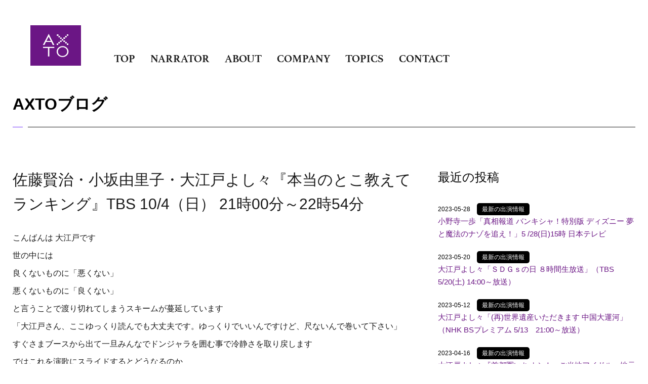

--- FILE ---
content_type: text/html; charset=UTF-8
request_url: https://www.axto.jp/topix/20201004/
body_size: 11533
content:
<!DOCTYPE html>
<html lang="ja">
<head>
<meta charset="UTF-8">
<meta name="viewport" content="width=device-width, initial-scale=1.0">
<meta http-equiv="X-UA-Compatible" content="ie=edge">
<meta name='robots' content='index, follow, max-image-preview:large, max-snippet:-1, max-video-preview:-1' />

	<!-- This site is optimized with the Yoast SEO plugin v26.7 - https://yoast.com/wordpress/plugins/seo/ -->
	<title>佐藤賢治・小坂由里子・大江戸よし々『本当のとこ教えて ランキング』TBS 10/4（日） 21時00分～22時54分 | アトゥプロダクション｜AXTO｜ナレーター事務所</title>
	<link rel="canonical" href="https://www.axto.jp/topix/20201004/" />
	<meta property="og:locale" content="ja_JP" />
	<meta property="og:type" content="article" />
	<meta property="og:title" content="佐藤賢治・小坂由里子・大江戸よし々『本当のとこ教えて ランキング』TBS 10/4（日） 21時00分～22時54分 | アトゥプロダクション｜AXTO｜ナレーター事務所" />
	<meta property="og:description" content="こんばんは 大江戸です 世の中には 良くないものに「悪くない」 悪くないものに「良くない」 と言うことで渡り切れてしまうスキームが蔓延しています 「大江戸さん、..." />
	<meta property="og:url" content="https://www.axto.jp/topix/20201004/" />
	<meta property="og:site_name" content="アトゥプロダクション｜AXTO｜ナレーター事務所" />
	<meta property="article:publisher" content="https://www.facebook.com/people//100057631082293/" />
	<meta property="article:published_time" content="2020-10-03T15:00:50+00:00" />
	<meta property="og:image" content="https://www.axto.jp/axto/wp-content/uploads/cropped-logo_axto_big.png" />
	<meta property="og:image:width" content="512" />
	<meta property="og:image:height" content="512" />
	<meta property="og:image:type" content="image/png" />
	<meta name="author" content="サイト管理者" />
	<meta name="twitter:card" content="summary_large_image" />
	<meta name="twitter:label1" content="執筆者" />
	<meta name="twitter:data1" content="サイト管理者" />
	<script type="application/ld+json" class="yoast-schema-graph">{"@context":"https://schema.org","@graph":[{"@type":"Article","@id":"https://www.axto.jp/topix/20201004/#article","isPartOf":{"@id":"https://www.axto.jp/topix/20201004/"},"author":{"name":"サイト管理者","@id":"https://www.axto.jp/#/schema/person/844ef8b0077a0c996cf6e2be26d9eabe"},"headline":"佐藤賢治・小坂由里子・大江戸よし々『本当のとこ教えて ランキング』TBS 10/4（日） 21時00分～22時54分","datePublished":"2020-10-03T15:00:50+00:00","mainEntityOfPage":{"@id":"https://www.axto.jp/topix/20201004/"},"wordCount":12,"commentCount":0,"publisher":{"@id":"https://www.axto.jp/#organization"},"articleSection":["最新の出演情報"],"inLanguage":"ja","potentialAction":[{"@type":"CommentAction","name":"Comment","target":["https://www.axto.jp/topix/20201004/#respond"]}]},{"@type":"WebPage","@id":"https://www.axto.jp/topix/20201004/","url":"https://www.axto.jp/topix/20201004/","name":"佐藤賢治・小坂由里子・大江戸よし々『本当のとこ教えて ランキング』TBS 10/4（日） 21時00分～22時54分 | アトゥプロダクション｜AXTO｜ナレーター事務所","isPartOf":{"@id":"https://www.axto.jp/#website"},"datePublished":"2020-10-03T15:00:50+00:00","breadcrumb":{"@id":"https://www.axto.jp/topix/20201004/#breadcrumb"},"inLanguage":"ja","potentialAction":[{"@type":"ReadAction","target":["https://www.axto.jp/topix/20201004/"]}]},{"@type":"BreadcrumbList","@id":"https://www.axto.jp/topix/20201004/#breadcrumb","itemListElement":[{"@type":"ListItem","position":1,"name":"トップ","item":"https://www.axto.jp/"},{"@type":"ListItem","position":2,"name":"佐藤賢治・小坂由里子・大江戸よし々『本当のとこ教えて ランキング』TBS 10/4（日） 21時00分～22時54分"}]},{"@type":"WebSite","@id":"https://www.axto.jp/#website","url":"https://www.axto.jp/","name":"アトゥプロダクション｜AXTO｜ナレーター事務所","description":"株式会社アトゥプロダクションは、生野文治、佐藤賢治、鈴木省吾、服部伴蔵門、小野寺一歩、大江戸よし々らが所属しているナレーター、タレントのマネージメントを業務とする芸能事務所です。「アトゥ」とは、ギリシア語の『切り札』の意味で、まさにどのようなシチュエーション、場面、案件にも対応可能なまさに切り札になるメンバーが揃っています。","publisher":{"@id":"https://www.axto.jp/#organization"},"alternateName":"アトゥプロダクション","potentialAction":[{"@type":"SearchAction","target":{"@type":"EntryPoint","urlTemplate":"https://www.axto.jp/?s={search_term_string}"},"query-input":{"@type":"PropertyValueSpecification","valueRequired":true,"valueName":"search_term_string"}}],"inLanguage":"ja"},{"@type":"Organization","@id":"https://www.axto.jp/#organization","name":"アトゥプロダクション","alternateName":"AXTO production","url":"https://www.axto.jp/","logo":{"@type":"ImageObject","inLanguage":"ja","@id":"https://www.axto.jp/#/schema/logo/image/","url":"https://www.axto.jp/axto/wp-content/uploads/bg_top_sp4s.png","contentUrl":"https://www.axto.jp/axto/wp-content/uploads/bg_top_sp4s.png","width":520,"height":425,"caption":"アトゥプロダクション"},"image":{"@id":"https://www.axto.jp/#/schema/logo/image/"},"sameAs":["https://www.facebook.com/people//100057631082293/","https://www.instagram.com/axto_narrator/","https://www.youtube.com/@axto-pro"]},{"@type":"Person","@id":"https://www.axto.jp/#/schema/person/844ef8b0077a0c996cf6e2be26d9eabe","name":"サイト管理者"}]}</script>
	<!-- / Yoast SEO plugin. -->


<link rel='dns-prefetch' href='//code.jquery.com' />
<link rel='dns-prefetch' href='//cdnjs.cloudflare.com' />
<link rel='dns-prefetch' href='//fonts.googleapis.com' />
<link rel='dns-prefetch' href='//use.typekit.net' />
<link rel='dns-prefetch' href='//cdn.jsdelivr.net' />
<style id='wp-img-auto-sizes-contain-inline-css' type='text/css'>
img:is([sizes=auto i],[sizes^="auto," i]){contain-intrinsic-size:3000px 1500px}
/*# sourceURL=wp-img-auto-sizes-contain-inline-css */
</style>
<link rel='stylesheet' id='sbi_styles-css' href='https://www.axto.jp/axto/wp-content/plugins/instagram-feed/css/sbi-styles.min.css?ver=6.10.0' type='text/css' media='all' />
<style id='wp-block-library-inline-css' type='text/css'>
:root{--wp-block-synced-color:#7a00df;--wp-block-synced-color--rgb:122,0,223;--wp-bound-block-color:var(--wp-block-synced-color);--wp-editor-canvas-background:#ddd;--wp-admin-theme-color:#007cba;--wp-admin-theme-color--rgb:0,124,186;--wp-admin-theme-color-darker-10:#006ba1;--wp-admin-theme-color-darker-10--rgb:0,107,160.5;--wp-admin-theme-color-darker-20:#005a87;--wp-admin-theme-color-darker-20--rgb:0,90,135;--wp-admin-border-width-focus:2px}@media (min-resolution:192dpi){:root{--wp-admin-border-width-focus:1.5px}}.wp-element-button{cursor:pointer}:root .has-very-light-gray-background-color{background-color:#eee}:root .has-very-dark-gray-background-color{background-color:#313131}:root .has-very-light-gray-color{color:#eee}:root .has-very-dark-gray-color{color:#313131}:root .has-vivid-green-cyan-to-vivid-cyan-blue-gradient-background{background:linear-gradient(135deg,#00d084,#0693e3)}:root .has-purple-crush-gradient-background{background:linear-gradient(135deg,#34e2e4,#4721fb 50%,#ab1dfe)}:root .has-hazy-dawn-gradient-background{background:linear-gradient(135deg,#faaca8,#dad0ec)}:root .has-subdued-olive-gradient-background{background:linear-gradient(135deg,#fafae1,#67a671)}:root .has-atomic-cream-gradient-background{background:linear-gradient(135deg,#fdd79a,#004a59)}:root .has-nightshade-gradient-background{background:linear-gradient(135deg,#330968,#31cdcf)}:root .has-midnight-gradient-background{background:linear-gradient(135deg,#020381,#2874fc)}:root{--wp--preset--font-size--normal:16px;--wp--preset--font-size--huge:42px}.has-regular-font-size{font-size:1em}.has-larger-font-size{font-size:2.625em}.has-normal-font-size{font-size:var(--wp--preset--font-size--normal)}.has-huge-font-size{font-size:var(--wp--preset--font-size--huge)}.has-text-align-center{text-align:center}.has-text-align-left{text-align:left}.has-text-align-right{text-align:right}.has-fit-text{white-space:nowrap!important}#end-resizable-editor-section{display:none}.aligncenter{clear:both}.items-justified-left{justify-content:flex-start}.items-justified-center{justify-content:center}.items-justified-right{justify-content:flex-end}.items-justified-space-between{justify-content:space-between}.screen-reader-text{border:0;clip-path:inset(50%);height:1px;margin:-1px;overflow:hidden;padding:0;position:absolute;width:1px;word-wrap:normal!important}.screen-reader-text:focus{background-color:#ddd;clip-path:none;color:#444;display:block;font-size:1em;height:auto;left:5px;line-height:normal;padding:15px 23px 14px;text-decoration:none;top:5px;width:auto;z-index:100000}html :where(.has-border-color){border-style:solid}html :where([style*=border-top-color]){border-top-style:solid}html :where([style*=border-right-color]){border-right-style:solid}html :where([style*=border-bottom-color]){border-bottom-style:solid}html :where([style*=border-left-color]){border-left-style:solid}html :where([style*=border-width]){border-style:solid}html :where([style*=border-top-width]){border-top-style:solid}html :where([style*=border-right-width]){border-right-style:solid}html :where([style*=border-bottom-width]){border-bottom-style:solid}html :where([style*=border-left-width]){border-left-style:solid}html :where(img[class*=wp-image-]){height:auto;max-width:100%}:where(figure){margin:0 0 1em}html :where(.is-position-sticky){--wp-admin--admin-bar--position-offset:var(--wp-admin--admin-bar--height,0px)}@media screen and (max-width:600px){html :where(.is-position-sticky){--wp-admin--admin-bar--position-offset:0px}}

/*# sourceURL=wp-block-library-inline-css */
</style><style id='global-styles-inline-css' type='text/css'>
:root{--wp--preset--aspect-ratio--square: 1;--wp--preset--aspect-ratio--4-3: 4/3;--wp--preset--aspect-ratio--3-4: 3/4;--wp--preset--aspect-ratio--3-2: 3/2;--wp--preset--aspect-ratio--2-3: 2/3;--wp--preset--aspect-ratio--16-9: 16/9;--wp--preset--aspect-ratio--9-16: 9/16;--wp--preset--color--black: #000000;--wp--preset--color--cyan-bluish-gray: #abb8c3;--wp--preset--color--white: #ffffff;--wp--preset--color--pale-pink: #f78da7;--wp--preset--color--vivid-red: #cf2e2e;--wp--preset--color--luminous-vivid-orange: #ff6900;--wp--preset--color--luminous-vivid-amber: #fcb900;--wp--preset--color--light-green-cyan: #7bdcb5;--wp--preset--color--vivid-green-cyan: #00d084;--wp--preset--color--pale-cyan-blue: #8ed1fc;--wp--preset--color--vivid-cyan-blue: #0693e3;--wp--preset--color--vivid-purple: #9b51e0;--wp--preset--gradient--vivid-cyan-blue-to-vivid-purple: linear-gradient(135deg,rgb(6,147,227) 0%,rgb(155,81,224) 100%);--wp--preset--gradient--light-green-cyan-to-vivid-green-cyan: linear-gradient(135deg,rgb(122,220,180) 0%,rgb(0,208,130) 100%);--wp--preset--gradient--luminous-vivid-amber-to-luminous-vivid-orange: linear-gradient(135deg,rgb(252,185,0) 0%,rgb(255,105,0) 100%);--wp--preset--gradient--luminous-vivid-orange-to-vivid-red: linear-gradient(135deg,rgb(255,105,0) 0%,rgb(207,46,46) 100%);--wp--preset--gradient--very-light-gray-to-cyan-bluish-gray: linear-gradient(135deg,rgb(238,238,238) 0%,rgb(169,184,195) 100%);--wp--preset--gradient--cool-to-warm-spectrum: linear-gradient(135deg,rgb(74,234,220) 0%,rgb(151,120,209) 20%,rgb(207,42,186) 40%,rgb(238,44,130) 60%,rgb(251,105,98) 80%,rgb(254,248,76) 100%);--wp--preset--gradient--blush-light-purple: linear-gradient(135deg,rgb(255,206,236) 0%,rgb(152,150,240) 100%);--wp--preset--gradient--blush-bordeaux: linear-gradient(135deg,rgb(254,205,165) 0%,rgb(254,45,45) 50%,rgb(107,0,62) 100%);--wp--preset--gradient--luminous-dusk: linear-gradient(135deg,rgb(255,203,112) 0%,rgb(199,81,192) 50%,rgb(65,88,208) 100%);--wp--preset--gradient--pale-ocean: linear-gradient(135deg,rgb(255,245,203) 0%,rgb(182,227,212) 50%,rgb(51,167,181) 100%);--wp--preset--gradient--electric-grass: linear-gradient(135deg,rgb(202,248,128) 0%,rgb(113,206,126) 100%);--wp--preset--gradient--midnight: linear-gradient(135deg,rgb(2,3,129) 0%,rgb(40,116,252) 100%);--wp--preset--font-size--small: 13px;--wp--preset--font-size--medium: 20px;--wp--preset--font-size--large: 36px;--wp--preset--font-size--x-large: 42px;--wp--preset--spacing--20: 0.44rem;--wp--preset--spacing--30: 0.67rem;--wp--preset--spacing--40: 1rem;--wp--preset--spacing--50: 1.5rem;--wp--preset--spacing--60: 2.25rem;--wp--preset--spacing--70: 3.38rem;--wp--preset--spacing--80: 5.06rem;--wp--preset--shadow--natural: 6px 6px 9px rgba(0, 0, 0, 0.2);--wp--preset--shadow--deep: 12px 12px 50px rgba(0, 0, 0, 0.4);--wp--preset--shadow--sharp: 6px 6px 0px rgba(0, 0, 0, 0.2);--wp--preset--shadow--outlined: 6px 6px 0px -3px rgb(255, 255, 255), 6px 6px rgb(0, 0, 0);--wp--preset--shadow--crisp: 6px 6px 0px rgb(0, 0, 0);}:where(.is-layout-flex){gap: 0.5em;}:where(.is-layout-grid){gap: 0.5em;}body .is-layout-flex{display: flex;}.is-layout-flex{flex-wrap: wrap;align-items: center;}.is-layout-flex > :is(*, div){margin: 0;}body .is-layout-grid{display: grid;}.is-layout-grid > :is(*, div){margin: 0;}:where(.wp-block-columns.is-layout-flex){gap: 2em;}:where(.wp-block-columns.is-layout-grid){gap: 2em;}:where(.wp-block-post-template.is-layout-flex){gap: 1.25em;}:where(.wp-block-post-template.is-layout-grid){gap: 1.25em;}.has-black-color{color: var(--wp--preset--color--black) !important;}.has-cyan-bluish-gray-color{color: var(--wp--preset--color--cyan-bluish-gray) !important;}.has-white-color{color: var(--wp--preset--color--white) !important;}.has-pale-pink-color{color: var(--wp--preset--color--pale-pink) !important;}.has-vivid-red-color{color: var(--wp--preset--color--vivid-red) !important;}.has-luminous-vivid-orange-color{color: var(--wp--preset--color--luminous-vivid-orange) !important;}.has-luminous-vivid-amber-color{color: var(--wp--preset--color--luminous-vivid-amber) !important;}.has-light-green-cyan-color{color: var(--wp--preset--color--light-green-cyan) !important;}.has-vivid-green-cyan-color{color: var(--wp--preset--color--vivid-green-cyan) !important;}.has-pale-cyan-blue-color{color: var(--wp--preset--color--pale-cyan-blue) !important;}.has-vivid-cyan-blue-color{color: var(--wp--preset--color--vivid-cyan-blue) !important;}.has-vivid-purple-color{color: var(--wp--preset--color--vivid-purple) !important;}.has-black-background-color{background-color: var(--wp--preset--color--black) !important;}.has-cyan-bluish-gray-background-color{background-color: var(--wp--preset--color--cyan-bluish-gray) !important;}.has-white-background-color{background-color: var(--wp--preset--color--white) !important;}.has-pale-pink-background-color{background-color: var(--wp--preset--color--pale-pink) !important;}.has-vivid-red-background-color{background-color: var(--wp--preset--color--vivid-red) !important;}.has-luminous-vivid-orange-background-color{background-color: var(--wp--preset--color--luminous-vivid-orange) !important;}.has-luminous-vivid-amber-background-color{background-color: var(--wp--preset--color--luminous-vivid-amber) !important;}.has-light-green-cyan-background-color{background-color: var(--wp--preset--color--light-green-cyan) !important;}.has-vivid-green-cyan-background-color{background-color: var(--wp--preset--color--vivid-green-cyan) !important;}.has-pale-cyan-blue-background-color{background-color: var(--wp--preset--color--pale-cyan-blue) !important;}.has-vivid-cyan-blue-background-color{background-color: var(--wp--preset--color--vivid-cyan-blue) !important;}.has-vivid-purple-background-color{background-color: var(--wp--preset--color--vivid-purple) !important;}.has-black-border-color{border-color: var(--wp--preset--color--black) !important;}.has-cyan-bluish-gray-border-color{border-color: var(--wp--preset--color--cyan-bluish-gray) !important;}.has-white-border-color{border-color: var(--wp--preset--color--white) !important;}.has-pale-pink-border-color{border-color: var(--wp--preset--color--pale-pink) !important;}.has-vivid-red-border-color{border-color: var(--wp--preset--color--vivid-red) !important;}.has-luminous-vivid-orange-border-color{border-color: var(--wp--preset--color--luminous-vivid-orange) !important;}.has-luminous-vivid-amber-border-color{border-color: var(--wp--preset--color--luminous-vivid-amber) !important;}.has-light-green-cyan-border-color{border-color: var(--wp--preset--color--light-green-cyan) !important;}.has-vivid-green-cyan-border-color{border-color: var(--wp--preset--color--vivid-green-cyan) !important;}.has-pale-cyan-blue-border-color{border-color: var(--wp--preset--color--pale-cyan-blue) !important;}.has-vivid-cyan-blue-border-color{border-color: var(--wp--preset--color--vivid-cyan-blue) !important;}.has-vivid-purple-border-color{border-color: var(--wp--preset--color--vivid-purple) !important;}.has-vivid-cyan-blue-to-vivid-purple-gradient-background{background: var(--wp--preset--gradient--vivid-cyan-blue-to-vivid-purple) !important;}.has-light-green-cyan-to-vivid-green-cyan-gradient-background{background: var(--wp--preset--gradient--light-green-cyan-to-vivid-green-cyan) !important;}.has-luminous-vivid-amber-to-luminous-vivid-orange-gradient-background{background: var(--wp--preset--gradient--luminous-vivid-amber-to-luminous-vivid-orange) !important;}.has-luminous-vivid-orange-to-vivid-red-gradient-background{background: var(--wp--preset--gradient--luminous-vivid-orange-to-vivid-red) !important;}.has-very-light-gray-to-cyan-bluish-gray-gradient-background{background: var(--wp--preset--gradient--very-light-gray-to-cyan-bluish-gray) !important;}.has-cool-to-warm-spectrum-gradient-background{background: var(--wp--preset--gradient--cool-to-warm-spectrum) !important;}.has-blush-light-purple-gradient-background{background: var(--wp--preset--gradient--blush-light-purple) !important;}.has-blush-bordeaux-gradient-background{background: var(--wp--preset--gradient--blush-bordeaux) !important;}.has-luminous-dusk-gradient-background{background: var(--wp--preset--gradient--luminous-dusk) !important;}.has-pale-ocean-gradient-background{background: var(--wp--preset--gradient--pale-ocean) !important;}.has-electric-grass-gradient-background{background: var(--wp--preset--gradient--electric-grass) !important;}.has-midnight-gradient-background{background: var(--wp--preset--gradient--midnight) !important;}.has-small-font-size{font-size: var(--wp--preset--font-size--small) !important;}.has-medium-font-size{font-size: var(--wp--preset--font-size--medium) !important;}.has-large-font-size{font-size: var(--wp--preset--font-size--large) !important;}.has-x-large-font-size{font-size: var(--wp--preset--font-size--x-large) !important;}
/*# sourceURL=global-styles-inline-css */
</style>

<style id='classic-theme-styles-inline-css' type='text/css'>
/*! This file is auto-generated */
.wp-block-button__link{color:#fff;background-color:#32373c;border-radius:9999px;box-shadow:none;text-decoration:none;padding:calc(.667em + 2px) calc(1.333em + 2px);font-size:1.125em}.wp-block-file__button{background:#32373c;color:#fff;text-decoration:none}
/*# sourceURL=/wp-includes/css/classic-themes.min.css */
</style>
<link rel='stylesheet' id='font-noto-css' href='https://fonts.googleapis.com/css2?family=Noto+Serif+JP%3Awght%40400%3B700&#038;display=swap&#038;ver=6.9' type='text/css' media='all' />
<link rel='stylesheet' id='font-athelas-css' href='https://use.typekit.net/ktu3kot.css?ver=6.9' type='text/css' media='all' />
<link rel='stylesheet' id='slick-slider-css' href='https://cdn.jsdelivr.net/npm/slick-carousel@1.8.1/slick/slick.css?ver=6.9' type='text/css' media='all' />
<link rel='stylesheet' id='main-css' href='https://www.axto.jp/axto/wp-content/themes/axto2023/style.css?ver=1.00' type='text/css' media='all' />
<link rel='stylesheet' id='wp-pagenavi-css' href='https://www.axto.jp/axto/wp-content/plugins/wp-pagenavi/pagenavi-css.css?ver=2.70' type='text/css' media='all' />
<script type="text/javascript" src="https://www.axto.jp/axto/wp-includes/js/jquery/jquery.min.js?ver=3.7.1" id="jquery-core-js"></script>
<script type="text/javascript" src="https://www.axto.jp/axto/wp-includes/js/jquery/jquery-migrate.min.js?ver=3.4.1" id="jquery-migrate-js"></script>
<link rel="https://api.w.org/" href="https://www.axto.jp/wp-json/" /><link rel="alternate" title="JSON" type="application/json" href="https://www.axto.jp/wp-json/wp/v2/posts/424" /><link rel="icon" href="https://www.axto.jp/axto/wp-content/uploads/cropped-logo_axto_big-32x32.png" sizes="32x32" />
<link rel="icon" href="https://www.axto.jp/axto/wp-content/uploads/cropped-logo_axto_big-192x192.png" sizes="192x192" />
<link rel="apple-touch-icon" href="https://www.axto.jp/axto/wp-content/uploads/cropped-logo_axto_big-180x180.png" />
<meta name="msapplication-TileImage" content="https://www.axto.jp/axto/wp-content/uploads/cropped-logo_axto_big-270x270.png" />
</head>
<body class="wp-singular post-template-default single single-post postid-424 single-format-standard wp-embed-responsive wp-theme-axto2023">

<header id="top">
  <div class="header-wrap outer-container">
    <div class="header-inner">
      <div class="logo">
        <a href="https://www.axto.jp/">
          <img src="https://www.axto.jp/axto/wp-content/uploads/common/logo.svg" alt="AXTOロゴ">
        </a>
      </div>

      <nav id="gNav" class="g-nav">
        <div class="menu-global-nav-container"><ul id="menu-global-nav" class="menu"><li id="menu-item-1594" class="menu-item menu-item-type-post_type menu-item-object-page menu-item-home menu-item-1594"><a href="https://www.axto.jp/">TOP</a></li>
<li id="menu-item-1606" class="menu-item menu-item-type-post_type menu-item-object-narrators menu-item-has-children menu-item-1606"><a href="https://www.axto.jp/narrators/narrator/">NARRATOR</a>
<ul class="sub-menu">
	<li id="menu-item-1605" class="menu-item menu-item-type-post_type menu-item-object-narrators menu-item-1605"><a href="https://www.axto.jp/narrators/sato/">SATO KENJI</a></li>
	<li id="menu-item-1604" class="menu-item menu-item-type-post_type menu-item-object-narrators menu-item-1604"><a href="https://www.axto.jp/narrators/suzuki/">SUZUKI SHOGO</a></li>
	<li id="menu-item-1603" class="menu-item menu-item-type-post_type menu-item-object-narrators menu-item-1603"><a href="https://www.axto.jp/narrators/hattori/">HATTORI HANZOMON</a></li>
	<li id="menu-item-1602" class="menu-item menu-item-type-post_type menu-item-object-narrators menu-item-1602"><a href="https://www.axto.jp/narrators/onodera/">ONODERA IPPO</a></li>
	<li id="menu-item-1601" class="menu-item menu-item-type-post_type menu-item-object-narrators menu-item-1601"><a href="https://www.axto.jp/narrators/ooedo/">OOEDO YOSHIYOSHHI</a></li>
	<li id="menu-item-1600" class="menu-item menu-item-type-post_type menu-item-object-narrators menu-item-1600"><a href="https://www.axto.jp/narrators/shono/">SHONO BUNJI</a></li>
	<li id="menu-item-1599" class="menu-item menu-item-type-post_type menu-item-object-narrators menu-item-1599"><a href="https://www.axto.jp/narrators/manager/">MANAGER</a></li>
</ul>
</li>
<li id="menu-item-1595" class="menu-item menu-item-type-post_type menu-item-object-page menu-item-1595"><a href="https://www.axto.jp/about-axto/">ABOUT</a></li>
<li id="menu-item-1596" class="menu-item menu-item-type-post_type menu-item-object-page menu-item-1596"><a href="https://www.axto.jp/company-profile/">COMPANY</a></li>
<li id="menu-item-1597" class="menu-item menu-item-type-post_type menu-item-object-page menu-item-1597"><a href="https://www.axto.jp/topics/">TOPICS</a></li>
<li id="menu-item-1628" class="menu-item menu-item-type-custom menu-item-object-custom menu-item-1628"><a href="https://www.axto.jp/form/">CONTACT</a></li>
</ul></div>      </nav>
    </div>

    <div class="sp-nav">
      <a href="" class="sp-btn">
        <span></span>
      </a>
    </div>
  </div>


<div class="page-top"><a href="#top" class="page-scroll"><span></span></a></div>
</header><section class="page-section">
<div class="container">
<h1 class="ttl-h2 mt30 mb50">
AXTOブログ
</h1>
</div>
</section>



<main id="main">
  <div class="container">
    <ul class="breadcrumbs">
      <li class="breadcrumbs-item"><span><span><a href="https://www.axto.jp/">トップ</a></span> » <span class="breadcrumb_last" aria-current="page">佐藤賢治・小坂由里子・大江戸よし々『本当のとこ教えて ランキング』TBS 10/4（日） 21時00分～22時54分</span></span></li>    </ul>
  </div>
  <div class="blog-content">
    <div class="blog-wrap container">
      <article class="blog-article">
                    <h1 class="blog-ttl">佐藤賢治・小坂由里子・大江戸よし々『本当のとこ教えて ランキング』TBS 10/4（日）  21時00分～22時54分</h1>
          <p>こんばんは 大江戸です</p>
<p>世の中には</p>
<p>良くないものに「悪くない」</p>
<p>悪くないものに「良くない」</p>
<p>と言うことで渡り切れてしまうスキームが蔓延しています</p>
<p>「大江戸さん、ここゆっくり読んでも大丈夫です。ゆっくりでいいんですけど、尺ないんで巻いて下さい」</p>
<p>すぐさまブースから出て一旦みんなでドンジャラを囲む事で冷静さを取り戻します</p>
<p>ではこれを演歌にスライドするとどうなるのか</p>
<p>「呑ませてくださいもう少し。今夜は帰りたい帰りたくない」</p>
<p>ご覧のように佳山明生の氷雨になりました</p>
<p>このシーンの場合「じゃあ俺が帰るね」とテーブルに20円を叩きつけて帰れば解決するシーンではありますが</p>
<p>この演歌に見られるような情緒的な言葉の並びが</p>
<p>忖度をし 忖度を促すようなやりとりを</p>
<p>美徳として映してしまうのではないでしょうか</p>
<p>相手の事情をなるべく侵害せず かつ持論を成立させる「忖度」</p>
<p>しかし時には</p>
<p>自己の利益を度外視し</p>
<p>極めてロジカルに「本音」で語らざるを得ない才能が存在する事も事実</p>
<p>その道のトッププロに</p>
<p>「ここまでくると嫉妬すら感じない」<br />
「なんかもうよく分かんない」<br />
「だって凄すぎるから」</p>
<p>と言わしめる才能の祭典</p>
<p>明日 生放送でありますあ</p>
<p>☆ 『本当のとこ教えてランキング』（TBS 10/4（日） 21時00分～22時54分放送）<br />
<a href="https://youtu.be/KV4oNWV3hQM">https://youtu.be/KV4oNWV3hQM</a></p>
<p>業界関係者が忖度なしで選ぶ“禁断の生放送ランキング番組！！”</p>
<p>様々な「禁断のランキング」だけに特化した生放送ランキング番組が登場</p>
<p>今回は歌企画で見せる生放送2時間SPとして</p>
<p>【音楽家（声楽家）が選ぶ、本当に歌がうまい女性アーティストランキングベスト30】</p>
<p>果たして、音楽家が“忖度なし“でNo.1に選ぶのは…！</p>
<p>生放送により 皆様に対するヒットレシオ高めとなっております</p>
<p>これは裏情報なので ここだけの話にして頂きたいのですが</p>
<p>NO.1に選ばれたのは……</p>
<p>大江戸では…ありません</p>
<p>そして……</p>
<p>特番でテンションが上がり 疲れ知らずのトランス状態になったナレーターは</p>
<p>ブース内での1分が……</p>
<p>現実時間での60秒に感じられます…</p>
<p>ナレーションは　大先輩である佐藤賢治さん</p>
<p>そしてナレーター界の声姫こと小坂由里子さん</p>
<p>通学路の途中にある畑にクリープを隠して登下校のたびに舐めていた大江戸よし々でお送り致します</p>
<p>VOにも猪鹿蝶から藤本隆行さん、世戸さおりさん、狭川尚紀さん、藤野泰子さんがご参加なさいました</p>
<p>レギュラーでお忙しい中 ありがとうございます</p>
<p>お呼び頂いたスタッフの皆様には感謝の言葉もございません</p>
<p>明日10/4 21時　是非ご覧下さい</p>
<p>大江戸よし々    	</p>
                </article>
      <section class="blog-sidebar">
        <section id="recent-post" class="side-wrap">
          <h2>最近の投稿</h2>
          <dl class="post-list">
                        <dt class="post-entry">
              <span class="date">
                2023-05-28              </span>
              <span class="cat">
                <a href="https://www.axto.jp/category/topix/" rel="category tag">最新の出演情報</a>              </span>
            </dt>
            <dd class="post-data">
              <a href="https://www.axto.jp/topix/20230528/">小野寺一歩「真相報道 バンキシャ！特別版 ディズニー 夢と魔法のナゾを追え！」5 /28(日)15時 日本テレビ</a></dd>
                        <dt class="post-entry">
              <span class="date">
                2023-05-20              </span>
              <span class="cat">
                <a href="https://www.axto.jp/category/topix/" rel="category tag">最新の出演情報</a>              </span>
            </dt>
            <dd class="post-data">
              <a href="https://www.axto.jp/topix/20230520/">大江戸よし々「ＳＤＧｓの日 ８時間生放送」（TBS 5/20(土)  14:00～放送）</a></dd>
                        <dt class="post-entry">
              <span class="date">
                2023-05-12              </span>
              <span class="cat">
                <a href="https://www.axto.jp/category/topix/" rel="category tag">最新の出演情報</a>              </span>
            </dt>
            <dd class="post-data">
              <a href="https://www.axto.jp/topix/20230512/">大江戸よし々「(再)世界遺産いただきます 中国大運河」 （NHK BSプレミアム 5/13　21:00～放送）</a></dd>
                        <dt class="post-entry">
              <span class="date">
                2023-04-16              </span>
              <span class="cat">
                <a href="https://www.axto.jp/category/topix/" rel="category tag">最新の出演情報</a>              </span>
            </dt>
            <dd class="post-data">
              <a href="https://www.axto.jp/topix/20230416-2/">大江戸よし々『首都圏いちオシ！〜ご当地アイドル、地元を撮 る〜』（NHK総合4/16 午後1:05放送）</a></dd>
                        <dt class="post-entry">
              <span class="date">
                2023-04-16              </span>
              <span class="cat">
                <a href="https://www.axto.jp/category/topix/" rel="category tag">最新の出演情報</a>              </span>
            </dt>
            <dd class="post-data">
              <a href="https://www.axto.jp/topix/20230416-1/">小野寺一歩「マイナビキャリア甲子園　高校生が拓く新時代」4/16(日)16:00テレビ東 京</a></dd>
                        <dt class="post-entry">
              <span class="date">
                2023-04-11              </span>
              <span class="cat">
                <a href="https://www.axto.jp/category/topix/" rel="category tag">最新の出演情報</a>              </span>
            </dt>
            <dd class="post-data">
              <a href="https://www.axto.jp/topix/20230411/">大江戸よし々「FNSドラマ対抗お宝映像アワード」（フジテ レビ 4/13(木) 19:00～21:54放送）</a></dd>
                        <dt class="post-entry">
              <span class="date">
                2023-04-07              </span>
              <span class="cat">
                <a href="https://www.axto.jp/category/topix/" rel="category tag">最新の出演情報</a>              </span>
            </dt>
            <dd class="post-data">
              <a href="https://www.axto.jp/topix/20230407/">小野寺一歩「BiSH THE NEXT」4/8(土)14:30 日本テレビ</a></dd>
                        <dt class="post-entry">
              <span class="date">
                2023-04-06              </span>
              <span class="cat">
                <a href="https://www.axto.jp/category/topix/" rel="category tag">最新の出演情報</a>              </span>
            </dt>
            <dd class="post-data">
              <a href="https://www.axto.jp/topix/20230406-2/">小野寺一歩「NHK高校講座 ビジネス基礎」4/7(金)11:00 Eテレ</a></dd>
                        <dt class="post-entry">
              <span class="date">
                2023-04-06              </span>
              <span class="cat">
                <a href="https://www.axto.jp/category/topix/" rel="category tag">最新の出演情報</a>              </span>
            </dt>
            <dd class="post-data">
              <a href="https://www.axto.jp/topix/20230406-1/">大江戸よし々「世界遺産いただきます 中国大運河」（NHK B S8K 4/9　20:00～22:00）</a></dd>
                        <dt class="post-entry">
              <span class="date">
                2023-03-29              </span>
              <span class="cat">
                <a href="https://www.axto.jp/category/topix/" rel="category tag">最新の出演情報</a>              </span>
            </dt>
            <dd class="post-data">
              <a href="https://www.axto.jp/topix/20230329/">小野寺一歩「謎解き！伝説のミステリー～徳川家康の謎がわかる15の神社仏閣３時 間SP～」3/29(水)19時テレビ朝日</a></dd>
                      </dl>
        </section>


        <section id="archive-list" class="side-wrap">
  <h2>月別アーカイブ</h2>
  <ul class="post-list">
    	<li><a href='https://www.axto.jp/2023/05/'>2023年5月</a></li>
	<li><a href='https://www.axto.jp/2023/04/'>2023年4月</a></li>
	<li><a href='https://www.axto.jp/2023/03/'>2023年3月</a></li>
	<li><a href='https://www.axto.jp/2023/02/'>2023年2月</a></li>
	<li><a href='https://www.axto.jp/2023/01/'>2023年1月</a></li>
	<li><a href='https://www.axto.jp/2022/12/'>2022年12月</a></li>
	<li><a href='https://www.axto.jp/2022/11/'>2022年11月</a></li>
	<li><a href='https://www.axto.jp/2022/10/'>2022年10月</a></li>
	<li><a href='https://www.axto.jp/2022/09/'>2022年9月</a></li>
	<li><a href='https://www.axto.jp/2022/08/'>2022年8月</a></li>
	<li><a href='https://www.axto.jp/2022/07/'>2022年7月</a></li>
	<li><a href='https://www.axto.jp/2022/06/'>2022年6月</a></li>
	<li><a href='https://www.axto.jp/2022/04/'>2022年4月</a></li>
	<li><a href='https://www.axto.jp/2022/03/'>2022年3月</a></li>
	<li><a href='https://www.axto.jp/2022/02/'>2022年2月</a></li>
	<li><a href='https://www.axto.jp/2022/01/'>2022年1月</a></li>
	<li><a href='https://www.axto.jp/2021/12/'>2021年12月</a></li>
	<li><a href='https://www.axto.jp/2021/11/'>2021年11月</a></li>
	<li><a href='https://www.axto.jp/2021/10/'>2021年10月</a></li>
	<li><a href='https://www.axto.jp/2021/09/'>2021年9月</a></li>
  </ul>
  <div class="archive-toggle">
    <button id="toggle-archives" class="accordion-trigger main-color" name="#hidden-archive">もっと見る・・・</button>
    <ul id="hidden-archive" class="archive hidden accordion-target">
      	<li><a href='https://www.axto.jp/2023/05/'>2023年5月</a></li>
	<li><a href='https://www.axto.jp/2023/04/'>2023年4月</a></li>
	<li><a href='https://www.axto.jp/2023/03/'>2023年3月</a></li>
	<li><a href='https://www.axto.jp/2023/02/'>2023年2月</a></li>
	<li><a href='https://www.axto.jp/2023/01/'>2023年1月</a></li>
	<li><a href='https://www.axto.jp/2022/12/'>2022年12月</a></li>
	<li><a href='https://www.axto.jp/2022/11/'>2022年11月</a></li>
	<li><a href='https://www.axto.jp/2022/10/'>2022年10月</a></li>
	<li><a href='https://www.axto.jp/2022/09/'>2022年9月</a></li>
	<li><a href='https://www.axto.jp/2022/08/'>2022年8月</a></li>
	<li><a href='https://www.axto.jp/2022/07/'>2022年7月</a></li>
	<li><a href='https://www.axto.jp/2022/06/'>2022年6月</a></li>
	<li><a href='https://www.axto.jp/2022/04/'>2022年4月</a></li>
	<li><a href='https://www.axto.jp/2022/03/'>2022年3月</a></li>
	<li><a href='https://www.axto.jp/2022/02/'>2022年2月</a></li>
	<li><a href='https://www.axto.jp/2022/01/'>2022年1月</a></li>
	<li><a href='https://www.axto.jp/2021/12/'>2021年12月</a></li>
	<li><a href='https://www.axto.jp/2021/11/'>2021年11月</a></li>
	<li><a href='https://www.axto.jp/2021/10/'>2021年10月</a></li>
	<li><a href='https://www.axto.jp/2021/09/'>2021年9月</a></li>
	<li><a href='https://www.axto.jp/2021/08/'>2021年8月</a></li>
	<li><a href='https://www.axto.jp/2021/07/'>2021年7月</a></li>
	<li><a href='https://www.axto.jp/2021/06/'>2021年6月</a></li>
	<li><a href='https://www.axto.jp/2021/05/'>2021年5月</a></li>
	<li><a href='https://www.axto.jp/2021/04/'>2021年4月</a></li>
	<li><a href='https://www.axto.jp/2021/02/'>2021年2月</a></li>
	<li><a href='https://www.axto.jp/2021/01/'>2021年1月</a></li>
	<li><a href='https://www.axto.jp/2020/12/'>2020年12月</a></li>
	<li><a href='https://www.axto.jp/2020/11/'>2020年11月</a></li>
	<li><a href='https://www.axto.jp/2020/10/'>2020年10月</a></li>
	<li><a href='https://www.axto.jp/2020/09/'>2020年9月</a></li>
	<li><a href='https://www.axto.jp/2020/08/'>2020年8月</a></li>
	<li><a href='https://www.axto.jp/2020/07/'>2020年7月</a></li>
	<li><a href='https://www.axto.jp/2020/06/'>2020年6月</a></li>
	<li><a href='https://www.axto.jp/2020/04/'>2020年4月</a></li>
	<li><a href='https://www.axto.jp/2020/03/'>2020年3月</a></li>
	<li><a href='https://www.axto.jp/2020/02/'>2020年2月</a></li>
	<li><a href='https://www.axto.jp/2020/01/'>2020年1月</a></li>
	<li><a href='https://www.axto.jp/2019/12/'>2019年12月</a></li>
	<li><a href='https://www.axto.jp/2019/11/'>2019年11月</a></li>
	<li><a href='https://www.axto.jp/2019/10/'>2019年10月</a></li>
	<li><a href='https://www.axto.jp/2019/09/'>2019年9月</a></li>
	<li><a href='https://www.axto.jp/2019/08/'>2019年8月</a></li>
	<li><a href='https://www.axto.jp/2019/07/'>2019年7月</a></li>
	<li><a href='https://www.axto.jp/2019/06/'>2019年6月</a></li>
	<li><a href='https://www.axto.jp/2019/05/'>2019年5月</a></li>
	<li><a href='https://www.axto.jp/2019/04/'>2019年4月</a></li>
    </ul>
  </div>
</section>








      </section>
    </aside>
  </div>
</div>


<div class="outer-container check-template">
  <p>single template</p>
  <time class="last-update">最終更新日：2020.10.04※こちらは制作時確認用で本番環境では表示されません</time>
</div>

  <section class="cta">
  <div class="cta-wrap container">
    <div class="item catch">
      <img src="https://www.axto.jp/axto/wp-content/uploads/common/we-are.svg" alt="We Are Last Resort">
      <!-- <div class="line text first">WE&thinsp;ARE</div>
      <div class="line second"><div class="text">LAST</div><img src="https://www.axto.jp/axto/wp-content/uploads/common/axto_line.svg" alto="AXTO logo"></div>
      <div class="line text third">RESORT</div> -->
    </div>

    <div class="item job-offer">
      <h2>お仕事の依頼はこちら</h2>
      <p>下記のボタンをクリックして、入力フォームへ依頼内容をご入力いただき送信してください。<br>
      迅速に対応させて頂いておりますが、3日以上経過しても返信が無い場合は大変お手数ですが、再度お送り頂きますようお願い申し上げます。</p>
      <a href="https://www.axto.jp/form/" class="btn">お仕事の依頼</a>
    </div>
  </div>
</section></main>

<footer class="footer">
  <div class="container">
    <div class="foot-wrap">
      <div class="foot-ttl">
        <div class="logo">
          <h2 class="foot-ttl-h2 tab-on">
            AXTO Production
          </h2>
          <img src="https://www.axto.jp/axto/wp-content/uploads/common/logo.svg" alt="AXTOロゴ">
        </div>
        <div class="sns">
          <ul class="sns-wrap">
            <!-- <li><a href="https://twitter.com/search?q=%E3%82%A2%E3%83%88%E3%82%A5%E3%83%97%E3%83%AD%E3%83%80%E3%82%AF%E3%82%B7%E3%83%A7%E3%83%B3&src=typed_query&f=live" target="_blank" rel="noopener noreferrer">
              <img src="https://www.axto.jp/axto/wp-content/uploads/common/twitter_x.svg" alt="Twitter">
            </a></li> -->
            <li><a href="https://www.facebook.com/profile.php?id=100057631082293" target="_blank" rel="noopener noreferrer"><img src="https://www.axto.jp/axto/wp-content/uploads/common/facebook.svg" alt="Facebook"></a></li>
            <li><a href="https://www.instagram.com/axto_narrator/" target="_blank" rel="noopener noreferrer"><img src="https://www.axto.jp/axto/wp-content/uploads/common/instagram.svg" alt="Instagram"></a></li>
          </ul>
        </div>
      </div>
      <div class="footer-sitemap">
        <div class="sitemap center">
          <div class="menu-center-sitemap-container"><ul id="menu-center-sitemap" class="menu"><li id="menu-item-2809" class="menu-item menu-item-type-post_type menu-item-object-narrators menu-item-has-children menu-item-2809"><a href="https://www.axto.jp/narrators/narrator/">NARRATOR &#038; MANAGEMENT</a>
<ul class="sub-menu">
	<li id="menu-item-2808" class="menu-item menu-item-type-post_type menu-item-object-narrators menu-item-2808"><a href="https://www.axto.jp/narrators/sato/">SATO KENJI</a></li>
	<li id="menu-item-2807" class="menu-item menu-item-type-post_type menu-item-object-narrators menu-item-2807"><a href="https://www.axto.jp/narrators/suzuki/">SYZUKI SHOGO</a></li>
	<li id="menu-item-2806" class="menu-item menu-item-type-post_type menu-item-object-narrators menu-item-2806"><a href="https://www.axto.jp/narrators/hattori/">HATTORI HANZOMON</a></li>
	<li id="menu-item-2805" class="menu-item menu-item-type-post_type menu-item-object-narrators menu-item-2805"><a href="https://www.axto.jp/narrators/onodera/">ONODERA IPPO</a></li>
	<li id="menu-item-2804" class="menu-item menu-item-type-post_type menu-item-object-narrators menu-item-2804"><a href="https://www.axto.jp/narrators/ooedo/">OOEDO YOSHIYOSHI</a></li>
	<li id="menu-item-2803" class="menu-item menu-item-type-post_type menu-item-object-narrators menu-item-2803"><a href="https://www.axto.jp/narrators/shono/">SHONO BUNJI</a></li>
</ul>
</li>
</ul></div>        </div>
        <div class="sitemap left">
          <div class="menu-left-sitemap-container"><ul id="menu-left-sitemap" class="menu"><li id="menu-item-2796" class="menu-item menu-item-type-post_type menu-item-object-page menu-item-home menu-item-2796"><a href="https://www.axto.jp/">TOP</a></li>
<li id="menu-item-2797" class="menu-item menu-item-type-post_type menu-item-object-page menu-item-2797"><a href="https://www.axto.jp/about-axto/">ABOUT</a></li>
<li id="menu-item-2798" class="menu-item menu-item-type-post_type menu-item-object-page menu-item-2798"><a href="https://www.axto.jp/company-profile/">COMPANY</a></li>
</ul></div>        </div>
        <div class="sitemap right">
          <div class="menu-right-sitemap-container"><ul id="menu-right-sitemap" class="menu"><li id="menu-item-2800" class="menu-item menu-item-type-post_type menu-item-object-page menu-item-2800"><a href="https://www.axto.jp/topics/">TOPICS</a></li>
<li id="menu-item-2801" class="menu-item menu-item-type-custom menu-item-object-custom menu-item-2801"><a href="https://www.axto.jp/form/">CONTACT</a></li>
<li id="menu-item-2799" class="menu-item menu-item-type-post_type menu-item-object-page menu-item-privacy-policy menu-item-2799"><a rel="privacy-policy" href="https://www.axto.jp/privacy/">PRIVACY POLICY</a></li>
</ul></div>        </div>
      </div>
    </div>
    <div class="bottom-wrap">
      <p class="copyright">&copy; 2023 AXTO All Rights Reserved.</p>
    </div>

  </div>
</footer>
<!-- <script src="https://code.jquery.com/jquery-3.7.0.min.js"></script>
<script src="https://cdnjs.cloudflare.com/ajax/libs/gsap/3.12.2/gsap.min.js"></script>
<script src="https://cdnjs.cloudflare.com/ajax/libs/gsap/3.12.2/ScrollTrigger.min.js"></script>
<script src="https://www.axto.jp/axto/wp-content/themes/axto2023/js/common.js" defer></script>
  <script src="https://www.axto.jp/axto/wp-content/themes/axto2023/js/single.js" defer></script>
 -->
<script type="speculationrules">
{"prefetch":[{"source":"document","where":{"and":[{"href_matches":"/*"},{"not":{"href_matches":["/axto/wp-*.php","/axto/wp-admin/*","/axto/wp-content/uploads/*","/axto/wp-content/*","/axto/wp-content/plugins/*","/axto/wp-content/themes/axto2023/*","/*\\?(.+)"]}},{"not":{"selector_matches":"a[rel~=\"nofollow\"]"}},{"not":{"selector_matches":".no-prefetch, .no-prefetch a"}}]},"eagerness":"conservative"}]}
</script>
<!-- Instagram Feed JS -->
<script type="text/javascript">
var sbiajaxurl = "https://www.axto.jp/axto/wp-admin/admin-ajax.php";
</script>
<script type="text/javascript" src="https://code.jquery.com/jquery-3.7.0.min.js" id="jquery-3.7.0-js"></script>
<script type="text/javascript" src="https://cdnjs.cloudflare.com/ajax/libs/gsap/3.12.2/gsap.min.js" id="gsap-js"></script>
<script type="text/javascript" src="https://cdnjs.cloudflare.com/ajax/libs/gsap/3.12.2/ScrollTrigger.min.js" id="scrolltrigger-js"></script>
<script type="text/javascript" src="https://www.axto.jp/axto/wp-content/themes/axto2023/js/common.js" id="common-js-js"></script>
<script type="text/javascript" src="https://www.axto.jp/axto/wp-content/themes/axto2023/js/single.js" id="single-js-js"></script>
</body>
</html>

--- FILE ---
content_type: text/css
request_url: https://www.axto.jp/axto/wp-content/themes/axto2023/style.css?ver=1.00
body_size: 20828
content:
@charset "UTF-8";
/*
Theme Name: AXTO2023 css
Description: AXTO Narrator Office site project
License: GPL
Version: 1.00
*/
* {
  -webkit-text-size-adjust: 100%;
  -ms-box-sizing: border-box;
  -o-box-sizing: border-box;
  box-sizing: border-box;
}

::before,
::after {
  box-sizing: border-box;
  border-style: solid;
  border-width: 0;
}

html {
  line-height: 1.15;
  -webkit-text-size-adjust: 100%;
  -webkit-tap-highlight-color: transparent;
}

html,
body,
h1,
h2,
h3,
h4,
h5,
h6,
p,
header,
nav,
main,
footer,
article,
section,
aside,
dl,
dt,
dd,
ul,
li,
ol,
blockquote,
address,
pre,
iframe,
form,
figure,
table,
tr,
th,
td,
tbody {
  margin: 0;
  padding: 0;
  line-height: 1.6;
}

h1,
h2,
h3,
h4,
h5,
h6 {
  font-size: inherit;
  line-height: inherit;
  font-weight: inherit;
}

ul {
  list-style: none;
}

ol {
  padding-left: 1rem;
}

dd {
  margin-left: 0;
}

hr {
  box-sizing: content-box;
  height: 0;
  overflow: visible;
  border-top-width: 1px;
  margin: 0;
  clear: both;
  color: inherit;
}

pre {
  font-family: monospace, monospace;
  font-size: inherit;
}

a {
  text-decoration: none;
  color: inherit;
  background-color: transparent;
  transition: all 0.5s ease-out;
}

img {
  max-width: 100%;
  height: auto;
  vertical-align: bottom;
  border: 0;
  line-height: 1em;
  -ms-interpolation-mode: bicubic;
}

svg,
embed,
object,
iframe {
  vertical-align: bottom;
}

button,
input,
optgroup,
select,
textarea {
  -webkit-appearance: none;
  -moz-appearance: none;
       appearance: none;
  vertical-align: middle;
  color: inherit;
  font: inherit;
  border: 0;
  background: transparent;
  padding: 0;
  margin: 0;
  outline: 0;
  border-radius: 0;
  text-align: inherit;
  text-transform: inherit;
}

button,
input {
  overflow: visible;
}

button,
select {
  text-transform: none;
}

button,
[type=button],
[type=reset],
[type=submit] {
  cursor: pointer;
}

button[disabled],
[type=button][disabled],
[type=reset][disabled],
[type=submit][disabled] {
  cursor: default;
}

[type=checkbox] {
  -webkit-appearance: checkbox;
  -moz-appearance: checkbox;
       appearance: checkbox;
}

[type=radio] {
  -webkit-appearance: radio;
  -moz-appearance: radio;
       appearance: radio;
}

input[type=text],
input[type=submit] {
  border-radius: 0;
}

button::-moz-focus-inner,
[type=button]::-moz-focus-inner,
[type=reset]::-moz-focus-inner,
[type=submit]::-moz-focus-inner {
  border-style: none;
  padding: 0;
}

button:-moz-focusring,
[type=button]:-moz-focusring,
[type=reset]:-moz-focusring,
[type=submit]:-moz-focusring {
  outline: 1px dotted ButtonText;
}

select::-ms-expand {
  display: none;
}

option {
  padding: 0;
}

fieldset {
  margin: 0;
  padding: 0;
  border: 0;
  min-width: 0;
}

textarea {
  overflow: auto;
}

[type=number]::-webkit-inner-spin-button,
[type=number]::-webkit-outer-spin-button {
  height: auto;
}

[type=search] {
  outline-offset: -2px;
}

[type=search]::-webkit-search-decoration {
  -webkit-appearance: none;
}

::-webkit-file-upload-button {
  -webkit-appearance: button;
  font: inherit;
}

label[for] {
  cursor: pointer;
}

table {
  border-collapse: collapse;
  border-spacing: 0;
}

caption {
  text-align: left;
}

td,
th {
  vertical-align: top;
}

th {
  text-align: left;
}

header,
nav,
menu,
article,
section,
main,
aside,
footer {
  display: block;
}

address {
  font-style: inherit;
}

b,
strong {
  font-weight: bolder;
}

embed,
object,
iframe {
  border: 0;
  vertical-align: bottom;
}

abbr[title] {
  -webkit-text-decoration: underline dotted;
          text-decoration: underline dotted;
}

code,
kbd,
samp {
  font-family: monospace, monospace;
  font-size: inherit;
}

fieldset {
  margin: 0;
  padding: 0;
  min-width: 0;
}

legend {
  padding: 0;
}

progress {
  vertical-align: baseline;
}

details {
  display: block;
}

summary {
  display: list-item;
}

[contenteditable]:focus {
  outline: auto;
}

/*
@font-face {
  font-family: 'Noto Sans JP';
  font-style: normal;
  font-weight: 400;
  src: url('https://fonts.googleapis.com/css2?family=Noto+Sans+JP:wght@600&display=swap');
}

@font-face {
  font-family: 'Noto Sans JP';
  font-style: normal;
  font-weight: 600;
  src: url('https://fonts.googleapis.com/css2?family=Noto+Sans+JP:wght@600&display=swap');
}

@font-face{
  font-family: 'Noto Serif JP';
    font-style: SemiBold;
    font-weight: 600;
    src: url('https://fonts.googleapis.com/css2?family=Noto+Sans+JP:wght@600&display=swap');
}
@font-face {
  font-family: 'athelas';
  font-style: normal;
  font-weight: 400;
  src: url('https://use.typekit.net/ktu3kot.css');
}

@font-face {
  font-family: 'athelas';
  font-style: normal;
  font-weight: 700;
  src: url('https://use.typekit.net/ktu3kot.css');
}

@font-face {
  font-family: 'Libre Caslon Text';
  font-style: normal;
  font-weight: 700;
  src: url('https://fonts.googleapis.com/css2?family=Libre+Caslon+Text:wght@700&display=swap');
}
*/
@-webkit-keyframes scrollDown {
  0% {
    transform: translate(-50%, 0);
    opacity: 0;
  }
  50% {
    transform: translate(-50%, 150%);
    opacity: 1;
  }
  100% {
    transform: translate(-50%, 300%);
    opacity: 0;
  }
}
@keyframes scrollDown {
  0% {
    transform: translate(-50%, 0);
    opacity: 0;
  }
  50% {
    transform: translate(-50%, 150%);
    opacity: 1;
  }
  100% {
    transform: translate(-50%, 300%);
    opacity: 0;
  }
}
@-webkit-keyframes slideIn {
  0% {
    transform: translateX(300%);
    opacity: 0;
  }
  100% {
    transform: translateX(0);
    opacity: 1;
  }
}
@keyframes slideIn {
  0% {
    transform: translateX(300%);
    opacity: 0;
  }
  100% {
    transform: translateX(0);
    opacity: 1;
  }
}
@-webkit-keyframes spNavFadeIn {
  0% {
    opacity: 0;
    z-index: -1;
  }
  100% {
    opacity: 1;
    z-index: 50;
  }
}
@keyframes spNavFadeIn {
  0% {
    opacity: 0;
    z-index: -1;
  }
  100% {
    opacity: 1;
    z-index: 50;
  }
}
@-webkit-keyframes fadeIn {
  0% {
    opacity: 0;
  }
  100% {
    opacity: 1;
  }
}
@keyframes fadeIn {
  0% {
    opacity: 0;
  }
  100% {
    opacity: 1;
  }
}
@-webkit-keyframes fadeOut {
  0% {
    opacity: 1;
  }
  100% {
    opacity: 0;
  }
}
@keyframes fadeOut {
  0% {
    opacity: 1;
  }
  100% {
    opacity: 0;
  }
}
@-webkit-keyframes preloadFadeOut {
  0% {
    z-index: 100;
    opacity: 1;
  }
  99% {
    z-index: 10;
    opacity: 0;
  }
  100% {
    z-index: -1;
    opacity: 0;
  }
}
@keyframes preloadFadeOut {
  0% {
    z-index: 100;
    opacity: 1;
  }
  99% {
    z-index: 10;
    opacity: 0;
  }
  100% {
    z-index: -1;
    opacity: 0;
  }
}
@-webkit-keyframes slideFade {
  0% {
    transform: translateX(60px);
    opacity: 0;
  }
  100% {
    transform: translateX(0);
    opacity: 1;
  }
}
@keyframes slideFade {
  0% {
    transform: translateX(60px);
    opacity: 0;
  }
  100% {
    transform: translateX(0);
    opacity: 1;
  }
}
@-webkit-keyframes companyHeroTop {
  0% {
    opacity: 0;
    transform: translateX(300px) translateY(-50px) scale(2000%) rotate(20deg);
  }
  100% {
    opacity: 1;
    transform: translateX(0) translateY(0) scale(100%) rotate(0deg);
  }
}
@keyframes companyHeroTop {
  0% {
    opacity: 0;
    transform: translateX(300px) translateY(-50px) scale(2000%) rotate(20deg);
  }
  100% {
    opacity: 1;
    transform: translateX(0) translateY(0) scale(100%) rotate(0deg);
  }
}
@-webkit-keyframes companyHeroMiddle {
  0% {
    opacity: 0;
    transform: translateX(800px) scale(3200%) rotate(-35deg);
  }
  100% {
    opacity: 1;
    transform: translateX(0) scale(100%) rotate(0deg);
  }
}
@keyframes companyHeroMiddle {
  0% {
    opacity: 0;
    transform: translateX(800px) scale(3200%) rotate(-35deg);
  }
  100% {
    opacity: 1;
    transform: translateX(0) scale(100%) rotate(0deg);
  }
}
@-webkit-keyframes companyHeroBottom {
  0% {
    opacity: 0;
    transform: translateX(600px) translateY(-200px) scale(2500%) rotate(10deg);
  }
  100% {
    opacity: 1;
    transform: translateX(0) translateY(0) scale(100%) rotate(0deg);
  }
}
@keyframes companyHeroBottom {
  0% {
    opacity: 0;
    transform: translateX(600px) translateY(-200px) scale(2500%) rotate(10deg);
  }
  100% {
    opacity: 1;
    transform: translateX(0) translateY(0) scale(100%) rotate(0deg);
  }
}
@-webkit-keyframes horizontalLoop {
  0% {
    transform: translateX(100%);
  }
  to {
    transform: translateX(-100%);
  }
}
@keyframes horizontalLoop {
  0% {
    transform: translateX(100%);
  }
  to {
    transform: translateX(-100%);
  }
}
@-webkit-keyframes horizontalLoop2 {
  0% {
    transform: translateX(0);
  }
  to {
    transform: translateX(-200%);
  }
}
@keyframes horizontalLoop2 {
  0% {
    transform: translateX(0);
  }
  to {
    transform: translateX(-200%);
  }
}
@-webkit-keyframes slideRight {
  0% {
    opacity: 0;
    transform: scaleX(0);
  }
  100% {
    opacity: 1;
    transform: scaleX(1);
  }
}
@keyframes slideRight {
  0% {
    opacity: 0;
    transform: scaleX(0);
  }
  100% {
    opacity: 1;
    transform: scaleX(1);
  }
}
@-webkit-keyframes slideDown {
  0% {
    opacity: 0;
    transform: scaleY(0);
  }
  100% {
    opacity: 1;
    transform: scaleY(1);
  }
}
@keyframes slideDown {
  0% {
    opacity: 0;
    transform: scaleY(0);
  }
  100% {
    opacity: 1;
    transform: scaleY(1);
  }
}
@-webkit-keyframes slideDownWave {
  0% {
    opacity: 1;
    transform: translate(0px, 40vh) scaleY(1);
  }
  100% {
    opacity: 0;
    transform: translate(0px, 140vh) scaleY(0);
  }
}
@keyframes slideDownWave {
  0% {
    opacity: 1;
    transform: translate(0px, 40vh) scaleY(1);
  }
  100% {
    opacity: 0;
    transform: translate(0px, 140vh) scaleY(0);
  }
}
@-webkit-keyframes slideUp {
  0% {
    opacity: 0;
    transform: translateY(500px);
  }
  100% {
    opacity: 1;
    transform: translateY(0);
  }
}
@keyframes slideUp {
  0% {
    opacity: 0;
    transform: translateY(500px);
  }
  100% {
    opacity: 1;
    transform: translateY(0);
  }
}
@-webkit-keyframes slideShortUp {
  0% {
    opacity: 0;
    transform: translateY(100px);
  }
  100% {
    opacity: 1;
    transform: translateY(0);
  }
}
@keyframes slideShortUp {
  0% {
    opacity: 0;
    transform: translateY(100px);
  }
  100% {
    opacity: 1;
    transform: translateY(0);
  }
}
@-webkit-keyframes movingUp {
  0% {
    opacity: 0;
    transform: translate(-50%, -150%);
  }
  25% {
    opacity: 0.5;
    transform: translate(-50%, -125%);
  }
  50% {
    opacity: 1;
    transform: translate(-50%, -100%);
  }
  75% {
    opacity: 0.5;
    transform: translate(-50%, -75%);
  }
  100% {
    opacity: 0;
    transform: translate(-50%, -50%);
  }
}
@keyframes movingUp {
  0% {
    opacity: 0;
    transform: translate(-50%, -150%);
  }
  25% {
    opacity: 0.5;
    transform: translate(-50%, -125%);
  }
  50% {
    opacity: 1;
    transform: translate(-50%, -100%);
  }
  75% {
    opacity: 0.5;
    transform: translate(-50%, -75%);
  }
  100% {
    opacity: 0;
    transform: translate(-50%, -50%);
  }
}
/* 横のアニメーション */
@-webkit-keyframes moveWave1 {
  0% {
    transform: translateX(-53.8%);
  }
  100% {
    transform: translateX(0%);
  }
}
@keyframes moveWave1 {
  0% {
    transform: translateX(-53.8%);
  }
  100% {
    transform: translateX(0%);
  }
}
@-webkit-keyframes moveWave2 {
  0% {
    transform: translateX(-60%);
  }
  100% {
    transform: translateX(0%);
  }
}
@keyframes moveWave2 {
  0% {
    transform: translateX(-60%);
  }
  100% {
    transform: translateX(0%);
  }
}
@-webkit-keyframes moveWave3 {
  0% {
    transform: translateX(-65.8%);
  }
  100% {
    transform: translateX(0%);
  }
}
@keyframes moveWave3 {
  0% {
    transform: translateX(-65.8%);
  }
  100% {
    transform: translateX(0%);
  }
}
@-webkit-keyframes moveWave4 {
  0% {
    transform: translateX(-50%);
  }
  100% {
    transform: translateX(0%);
  }
}
@keyframes moveWave4 {
  0% {
    transform: translateX(-50%);
  }
  100% {
    transform: translateX(0%);
  }
}
@-webkit-keyframes moveWave5 {
  0% {
    transform: translateX(-66.4%);
  }
  100% {
    transform: translateX(0%);
  }
}
@keyframes moveWave5 {
  0% {
    transform: translateX(-66.4%);
  }
  100% {
    transform: translateX(0%);
  }
}
@-webkit-keyframes moveWave6 {
  0% {
    transform: translateX(-61.5%);
  }
  100% {
    transform: translateX(0%);
  }
}
@keyframes moveWave6 {
  0% {
    transform: translateX(-61.5%);
  }
  100% {
    transform: translateX(0%);
  }
}
/* 縦のアニメーション */
@-webkit-keyframes movecenter1 {
  0% {
    transform: translateY(10%);
  }
  100% {
    transform: translateY(50vh);
  }
}
@keyframes movecenter1 {
  0% {
    transform: translateY(10%);
  }
  100% {
    transform: translateY(50vh);
  }
}
@-webkit-keyframes movecenter1Sp {
  0% {
    transform: translateY(10%);
  }
  100% {
    transform: translateY(80vh);
  }
}
@keyframes movecenter1Sp {
  0% {
    transform: translateY(10%);
  }
  100% {
    transform: translateY(80vh);
  }
}
@-webkit-keyframes movecenter2 {
  0% {
    transform: translateY(20%);
  }
  100% {
    transform: translateY(48vh);
  }
}
@keyframes movecenter2 {
  0% {
    transform: translateY(20%);
  }
  100% {
    transform: translateY(48vh);
  }
}
@-webkit-keyframes movecenter2Sp {
  0% {
    transform: translateY(20%);
  }
  100% {
    transform: translateY(78vh);
  }
}
@keyframes movecenter2Sp {
  0% {
    transform: translateY(20%);
  }
  100% {
    transform: translateY(78vh);
  }
}
@-webkit-keyframes movecenter3 {
  0% {
    transform: translateY(30%);
  }
  100% {
    transform: translateY(50vh);
  }
}
@keyframes movecenter3 {
  0% {
    transform: translateY(30%);
  }
  100% {
    transform: translateY(50vh);
  }
}
@-webkit-keyframes movecenter3Sp {
  0% {
    transform: translateY(30%);
  }
  100% {
    transform: translateY(80vh);
  }
}
@keyframes movecenter3Sp {
  0% {
    transform: translateY(30%);
  }
  100% {
    transform: translateY(80vh);
  }
}
@-webkit-keyframes movecenter4 {
  0% {
    transform: translateY(50%);
  }
  100% {
    transform: translateY(50vh);
  }
}
@keyframes movecenter4 {
  0% {
    transform: translateY(50%);
  }
  100% {
    transform: translateY(50vh);
  }
}
@-webkit-keyframes movecenter4Sp {
  0% {
    transform: translateY(50%);
  }
  100% {
    transform: translateY(80vh);
  }
}
@keyframes movecenter4Sp {
  0% {
    transform: translateY(50%);
  }
  100% {
    transform: translateY(80vh);
  }
}
@-webkit-keyframes movecenter5 {
  0% {
    transform: translateY(60%);
  }
  100% {
    transform: translateY(50vh);
  }
}
@keyframes movecenter5 {
  0% {
    transform: translateY(60%);
  }
  100% {
    transform: translateY(50vh);
  }
}
@-webkit-keyframes movecenter5Sp {
  0% {
    transform: translateY(60%);
  }
  100% {
    transform: translateY(80vh);
  }
}
@keyframes movecenter5Sp {
  0% {
    transform: translateY(60%);
  }
  100% {
    transform: translateY(80vh);
  }
}
@-webkit-keyframes movecenter6 {
  0% {
    transform: translateY(70%);
  }
  100% {
    transform: translateY(49vh);
  }
}
@keyframes movecenter6 {
  0% {
    transform: translateY(70%);
  }
  100% {
    transform: translateY(49vh);
  }
}
@-webkit-keyframes movecenter6Sp {
  0% {
    transform: translateY(70%);
  }
  100% {
    transform: translateY(79vh);
  }
}
@keyframes movecenter6Sp {
  0% {
    transform: translateY(70%);
  }
  100% {
    transform: translateY(79vh);
  }
}
@-webkit-keyframes scaleUpBorder {
  0% {
    opacity: 0;
    transform: scale(1.1);
  }
  33% {
    opacity: 1;
    transform: scale(1.1);
  }
  66% {
    opacity: 1;
    transform: scale(1.3);
  }
  100% {
    opacity: 0;
    transform: scale(1.5);
  }
}
@keyframes scaleUpBorder {
  0% {
    opacity: 0;
    transform: scale(1.1);
  }
  33% {
    opacity: 1;
    transform: scale(1.1);
  }
  66% {
    opacity: 1;
    transform: scale(1.3);
  }
  100% {
    opacity: 0;
    transform: scale(1.5);
  }
}
@-webkit-keyframes scaleUpImg {
  0% {
    transform: scale(0.3) translateX(-8%) translateY(-75vh) perspective(300px) rotate3d(1, 19, 10, 7deg);
    filter: brightness(0.5);
    z-index: 7;
  }
  100% {
    transform: none;
    filter: brightness(1);
    z-index: 28;
  }
}
@keyframes scaleUpImg {
  0% {
    transform: scale(0.3) translateX(-8%) translateY(-75vh) perspective(300px) rotate3d(1, 19, 10, 7deg);
    filter: brightness(0.5);
    z-index: 7;
  }
  100% {
    transform: none;
    filter: brightness(1);
    z-index: 28;
  }
}
@-webkit-keyframes bg-change {
  0% {
    transform: scale(1);
    opacity: 1;
  }
  100% {
    transform: scale(1.25);
    opacity: 0;
  }
}
@keyframes bg-change {
  0% {
    transform: scale(1);
    opacity: 1;
  }
  100% {
    transform: scale(1.25);
    opacity: 0;
  }
}
html,
body {
  position: relative;
  display: block;
  width: 100%;
  overflow-x: hidden;
  font-family: "Helvetica Neue", Helvetica, Arial, "Noto Sans JP", "ヒラギノ角ゴ ProN W3", "Hiragino Kaku Gothic ProN", "Hiragino Sans", "メイリオ", Meiryo, sans-serif;
}
html.no-scroll,
body.no-scroll {
  position: fixed;
  height: 100%;
  overflow-y: hidden;
}

.outer-container {
  display: block;
  width: 100%;
  padding-left: 60px;
  padding-right: 60px;
}

.container {
  display: block;
  width: 100%;
  max-width: 1260px;
  margin: 0 auto;
  padding-left: 15px;
  padding-right: 15px;
}

.contact-container {
  display: block;
  width: 100%;
  max-width: 700px;
  margin: 0 auto;
  padding-left: 15px;
  padding-right: 15px;
}

.flex {
  display: flex;
}

.jcc {
  display: flex;
  justify-content: center;
}

.ttl-h2 {
  position: relative;
  padding-top: 30px;
  padding-bottom: 30px;
  font-size: 2rem;
  font-weight: 600;
  line-height: 1;
}
.ttl-h2::before {
  position: absolute;
  bottom: 0;
  left: 0;
  display: block;
  width: 20px;
  height: 1px;
  background: #7638fa;
  content: "";
}
.ttl-h2::after {
  position: absolute;
  bottom: 0;
  left: 30px;
  display: block;
  width: calc(100% - 30px);
  height: 1px;
  background: #1a1a1a;
  content: "";
}

.ttl-h3 {
  padding-top: 30px;
  padding-bottom: 30px;
  font-size: 1.5rem;
  font-weight: 600;
  line-height: 1;
}

.ttl-h4 {
  padding-top: 20px;
  margin-bottom: 10px;
  font-size: 1.25rem;
  font-weight: 600;
  border-bottom: 1px solid #1a1a1a;
  line-height: 1;
}

img {
  pointer-events: none;
}

.front-ttl-h2 {
  color: #6b1685;
  font-family: "Libre Caslon Text", serif;
  font-size: 4.75rem;
  font-weight: 700;
  text-align: center;
  line-height: 1;
  margin-bottom: 20px;
}

.box {
  margin: 0 auto;
  padding: 20% 0 20%;
}

.audio {
  /* height: 15vh; */
  display: flex;
  justify-content: center;
  align-items: center;
  -moz-column-gap: 3%;
       column-gap: 3%;
  margin-bottom: 100px;
}

a {
  position: relative;
}
a::after {
  position: absolute;
  left: 0;
  bottom: 0;
  display: block;
  width: 100%;
  height: 1px;
  background: #7638fa;
  transform: scaleX(0);
  transform-origin: left;
  transition: all 0.15s ease-out;
  content: "";
}
a:hover::after {
  transform: scaleX(1);
}
a.text-link {
  color: #7638fa;
}
a.text-link.inoshikacho {
  color: #b92636;
}
a.text-link.inoshikacho::after {
  background: #b92636;
}

footer a::after {
  background: #b0b0b0;
}

.list-basic {
  padding-left: 1rem;
  list-style: disc !important;
}

.def-list {
  display: flex;
  width: 100%;
  border-bottom: 1px solid #1a1a1a;
}
.def-list dt {
  padding-top: 40px;
  padding-bottom: 40px;
  font-size: 1.125rem;
}
.def-list dd {
  padding-top: 40px;
  padding-bottom: 40px;
  font-size: 1.125rem;
}

.breadcrumbs {
  display: none;
  justify-content: flex-end;
  width: 100%;
  padding-top: 10px;
  margin-bottom: 10px;
}
.breadcrumbs .breadcrumbs-item {
  font-size: 0.75rem;
}
.breadcrumbs .breadcrumbs-item a {
  font-family: "athelas", serif;
  color: #1a1a1a;
}
.breadcrumbs .breadcrumbs-item a::after {
  background: #4d4d4d;
}
.breadcrumbs .breadcrumbs-item .breadcrumb_last {
  font-family: "athelas", serif;
  color: #808080;
}

.page-top {
  position: fixed;
  bottom: 30px;
  right: 30px;
  display: block;
  width: 15px;
  height: 75px;
  z-index: 99999;
  opacity: 0;
  transform: translateY(50px);
}
.page-top a {
  position: relative;
  display: block;
  width: 100%;
  height: 100%;
}
.page-top a span {
  position: absolute;
  top: 0;
  right: 0;
  display: block;
  width: 1px;
  height: 100%;
  background: #999;
  transition: all 0.2s ease-out;
}
.page-top a span::before {
  position: absolute;
  bottom: 5px;
  right: 0;
  display: block;
  content: "TOP";
  font-size: 0.875rem;
  font-weight: 100;
  color: #999;
  transform: rotate(90deg);
}
.page-top a span::after {
  position: absolute;
  right: -6px;
  top: 14px;
  display: block;
  width: 30px;
  height: 1px;
  background: #999;
  transform: rotate(-60deg);
  transition: all 0.15s ease-out;
  content: "";
}
.page-top a:hover span {
  top: -10px;
}
.page-top a::after {
  display: none;
}
.page-top.active {
  -webkit-animation: slideShortUp 1s ease-out forwards;
          animation: slideShortUp 1s ease-out forwards;
}

.check-template {
  opacity: 0;
  position: fixed;
  bottom: 5px;
  right: 5px;
  display: flex;
  justify-content: flex-end;
}
.check-template p {
  color: #b0b0b0;
  font-size: 0.75rem;
}
.check-template .last-update {
  color: #b0b0b0;
  font-size: 0.75rem;
}

.grecaptcha-badge {
  opacity: 0 !important;
}

.page-id-17 .grecaptcha-badge,
.page-id-19 .grecaptcha-badge,
.page-id-21 .grecaptcha-badge {
  opacity: 1 !important;
}

.float-up-wrap .float-up {
  transform: translateY(150px);
  opacity: 0;
}

.note {
  font-size: 0.75rem;
  color: #808080;
}

.btn {
  display: block;
  width: -webkit-fit-content;
  width: -moz-fit-content;
  width: fit-content;
  padding: 20px 40px;
  background: #6b1685;
  font-size: 1rem;
  color: #fff;
  border-radius: 5px;
}
.btn::after {
  display: none;
}
.btn:hover {
  background: #a86dc5;
}

.btn-wrap {
  margin-bottom: 50px;
}
.btn-wrap .btn {
  width: 24rem;
  margin-left: auto;
  margin-right: auto;
  text-align: center;
  border-radius: 5px;
}
.btn-wrap .link-notes {
  padding-top: 10px;
  padding-bottom: 10px;
  font-size: 1rem;
  color: #1a1a1a;
  text-align: center;
}

.link-btn {
  display: block;
  width: -webkit-fit-content;
  width: -moz-fit-content;
  width: fit-content;
  padding: 10px 25px;
  margin-left: auto;
  margin-right: auto;
  color: #fff;
  background: #6b1685;
  font-size: 1rem;
  font-weight: 600;
  border-radius: 5px;
}
.link-btn::after {
  display: none;
}
.link-btn:hover {
  background: #a86dc5;
}

.annotation {
  color: #b0b0b0;
  font-size: 0.875rem;
}

.main-color {
  color: #6b1685 !important;
}

.wave1,
.wave2,
.wave3,
.wave4,
.wave5,
.wave6 {
  position: absolute;
  width: 100%;
  height: auto;
  z-index: 20;
}

.wave1 {
  transform: translateY(10%);
  -webkit-animation: movecenter1 5s linear 2s forwards;
          animation: movecenter1 5s linear 2s forwards;
}

.wave2 {
  transform: translateY(20%);
  -webkit-animation: movecenter2 5s linear 2s forwards;
          animation: movecenter2 5s linear 2s forwards;
}

.wave3 {
  transform: translateY(35%);
  -webkit-animation: movecenter3 5s linear 2s forwards;
          animation: movecenter3 5s linear 2s forwards;
}

.wave4 {
  transform: translateY(50%);
  -webkit-animation: movecenter4 5s linear 2s forwards;
          animation: movecenter4 5s linear 2s forwards;
}

.wave5 {
  transform: translateY(60%);
  -webkit-animation: movecenter5 5s linear 2s forwards;
          animation: movecenter5 5s linear 2s forwards;
}

.wave6 {
  transform: translateY(70%);
  -webkit-animation: movecenter6 5s linear 2s forwards;
          animation: movecenter6 5s linear 2s forwards;
}

.wave img {
  width: 100%;
  height: auto;
}

.clip-svg1 {
  -webkit-clip-path: url(#cpath1);
  /*Safari, iOS Safari 用*/
  clip-path: url(#cpath1);
}

.clip-svg2 {
  -webkit-clip-path: url(#cpath2);
  /*Safari, iOS Safari 用*/
  clip-path: url(#cpath2);
}

.clip-svg3 {
  -webkit-clip-path: url(#cpath3);
  /*Safari, iOS Safari 用*/
  clip-path: url(#cpath3);
}

.clip-svg4 {
  -webkit-clip-path: url(#cpath4);
  /*Safari, iOS Safari 用*/
  clip-path: url(#cpath4);
}

.clip-svg5 {
  -webkit-clip-path: url(#cpath5);
  /*Safari, iOS Safari 用*/
  clip-path: url(#cpath5);
}

.clip-svg6 {
  -webkit-clip-path: url(#cpath6);
  /*Safari, iOS Safari 用*/
  clip-path: url(#cpath6);
}

.bg {
  display: block;
  position: absolute;
  /* left: 100%; */
  width: 100%;
  height: 100%;
}

#cpath1 {
  -webkit-animation: moveWave1 60s linear infinite;
          animation: moveWave1 60s linear infinite;
}

#cpath2 {
  -webkit-animation: moveWave2 45s linear infinite;
          animation: moveWave2 45s linear infinite;
}

#cpath3 {
  -webkit-animation: moveWave3 20s linear infinite;
          animation: moveWave3 20s linear infinite;
}

#cpath4 {
  -webkit-animation: moveWave4 55s linear infinite;
          animation: moveWave4 55s linear infinite;
}

#cpath5 {
  -webkit-animation: moveWave5 30s linear infinite;
          animation: moveWave5 30s linear infinite;
}

#cpath6 {
  -webkit-animation: moveWave6 30s linear infinite;
          animation: moveWave6 30s linear infinite;
}

body.visited .bg-wave .wave {
  -webkit-animation: unset;
          animation: unset;
  transform: translateY(50vh);
}
body.visited .bg-wave .wave.wave2 {
  transform: translateY(48vh);
}
body.visited .bg-wave .wave.wave6 {
  transform: translateY(49vh);
}

.tab-on {
  display: none;
}

.sp-on {
  display: none;
}

.pc-off {
  display: none !important;
}
@media screen and (max-width: 991px) {
  .pc-off {
    display: block !important;
  }
}

.mb5 {
  margin-bottom: 5px;
}

.mt5 {
  margin-top: 5px;
}

.ml5 {
  margin-left: 5px;
}

.mr5 {
  margin-right: 5px;
}

.pt5 {
  padding-top: 5px;
}

.pl5 {
  padding-left: 5px;
}

.pr5 {
  padding-right: 5px;
}

.pb5 {
  padding-bottom: 5px;
}

.mb10 {
  margin-bottom: 10px;
}

.mt10 {
  margin-top: 10px;
}

.ml10 {
  margin-left: 10px;
}

.mr10 {
  margin-right: 10px;
}

.pt10 {
  padding-top: 10px;
}

.pl10 {
  padding-left: 10px;
}

.pr10 {
  padding-right: 10px;
}

.pb10 {
  padding-bottom: 10px;
}

.mb15 {
  margin-bottom: 15px;
}

.mt15 {
  margin-top: 15px;
}

.ml15 {
  margin-left: 15px;
}

.mr15 {
  margin-right: 15px;
}

.pt15 {
  padding-top: 15px;
}

.pl15 {
  padding-left: 15px;
}

.pr15 {
  padding-right: 15px;
}

.pb15 {
  padding-bottom: 15px;
}

.mb20 {
  margin-bottom: 20px;
}

.mt20 {
  margin-top: 20px;
}

.ml20 {
  margin-left: 20px;
}

.mr20 {
  margin-right: 20px;
}

.pt20 {
  padding-top: 20px;
}

.pl20 {
  padding-left: 20px;
}

.pr20 {
  padding-right: 20px;
}

.pb20 {
  padding-bottom: 20px;
}

.mb25 {
  margin-bottom: 25px;
}

.mt25 {
  margin-top: 25px;
}

.ml25 {
  margin-left: 25px;
}

.mr25 {
  margin-right: 25px;
}

.pt25 {
  padding-top: 25px;
}

.pl25 {
  padding-left: 25px;
}

.pr25 {
  padding-right: 25px;
}

.pb25 {
  padding-bottom: 25px;
}

.mb30 {
  margin-bottom: 30px;
}

.mt30 {
  margin-top: 30px;
}

.ml30 {
  margin-left: 30px;
}

.mr30 {
  margin-right: 30px;
}

.pt30 {
  padding-top: 30px;
}

.pl30 {
  padding-left: 30px;
}

.pr30 {
  padding-right: 30px;
}

.pb30 {
  padding-bottom: 30px;
}

.mb35 {
  margin-bottom: 35px;
}

.mt35 {
  margin-top: 35px;
}

.ml35 {
  margin-left: 35px;
}

.mr35 {
  margin-right: 35px;
}

.pt35 {
  padding-top: 35px;
}

.pl35 {
  padding-left: 35px;
}

.pr35 {
  padding-right: 35px;
}

.pb35 {
  padding-bottom: 35px;
}

.mb40 {
  margin-bottom: 40px;
}

.mt40 {
  margin-top: 40px;
}

.ml40 {
  margin-left: 40px;
}

.mr40 {
  margin-right: 40px;
}

.pt40 {
  padding-top: 40px;
}

.pl40 {
  padding-left: 40px;
}

.pr40 {
  padding-right: 40px;
}

.pb40 {
  padding-bottom: 40px;
}

.mb45 {
  margin-bottom: 45px;
}

.mt45 {
  margin-top: 45px;
}

.ml45 {
  margin-left: 45px;
}

.mr45 {
  margin-right: 45px;
}

.pt45 {
  padding-top: 45px;
}

.pl45 {
  padding-left: 45px;
}

.pr45 {
  padding-right: 45px;
}

.pb45 {
  padding-bottom: 45px;
}

.mb50 {
  margin-bottom: 50px;
}

.mt50 {
  margin-top: 50px;
}

.ml50 {
  margin-left: 50px;
}

.mr50 {
  margin-right: 50px;
}

.pt50 {
  padding-top: 50px;
}

.pl50 {
  padding-left: 50px;
}

.pr50 {
  padding-right: 50px;
}

.pb50 {
  padding-bottom: 50px;
}

.mb55 {
  margin-bottom: 55px;
}

.mt55 {
  margin-top: 55px;
}

.ml55 {
  margin-left: 55px;
}

.mr55 {
  margin-right: 55px;
}

.pt55 {
  padding-top: 55px;
}

.pl55 {
  padding-left: 55px;
}

.pr55 {
  padding-right: 55px;
}

.pb55 {
  padding-bottom: 55px;
}

.mb60 {
  margin-bottom: 60px;
}

.mt60 {
  margin-top: 60px;
}

.ml60 {
  margin-left: 60px;
}

.mr60 {
  margin-right: 60px;
}

.pt60 {
  padding-top: 60px;
}

.pl60 {
  padding-left: 60px;
}

.pr60 {
  padding-right: 60px;
}

.pb60 {
  padding-bottom: 60px;
}

.mb65 {
  margin-bottom: 65px;
}

.mt65 {
  margin-top: 65px;
}

.ml65 {
  margin-left: 65px;
}

.mr65 {
  margin-right: 65px;
}

.pt65 {
  padding-top: 65px;
}

.pl65 {
  padding-left: 65px;
}

.pr65 {
  padding-right: 65px;
}

.pb65 {
  padding-bottom: 65px;
}

.mb70 {
  margin-bottom: 70px;
}

.mt70 {
  margin-top: 70px;
}

.ml70 {
  margin-left: 70px;
}

.mr70 {
  margin-right: 70px;
}

.pt70 {
  padding-top: 70px;
}

.pl70 {
  padding-left: 70px;
}

.pr70 {
  padding-right: 70px;
}

.pb70 {
  padding-bottom: 70px;
}

.mb75 {
  margin-bottom: 75px;
}

.mt75 {
  margin-top: 75px;
}

.ml75 {
  margin-left: 75px;
}

.mr75 {
  margin-right: 75px;
}

.pt75 {
  padding-top: 75px;
}

.pl75 {
  padding-left: 75px;
}

.pr75 {
  padding-right: 75px;
}

.pb75 {
  padding-bottom: 75px;
}

.mb80 {
  margin-bottom: 80px;
}

.mt80 {
  margin-top: 80px;
}

.ml80 {
  margin-left: 80px;
}

.mr80 {
  margin-right: 80px;
}

.pt80 {
  padding-top: 80px;
}

.pl80 {
  padding-left: 80px;
}

.pr80 {
  padding-right: 80px;
}

.pb80 {
  padding-bottom: 80px;
}

.mb85 {
  margin-bottom: 85px;
}

.mt85 {
  margin-top: 85px;
}

.ml85 {
  margin-left: 85px;
}

.mr85 {
  margin-right: 85px;
}

.pt85 {
  padding-top: 85px;
}

.pl85 {
  padding-left: 85px;
}

.pr85 {
  padding-right: 85px;
}

.pb85 {
  padding-bottom: 85px;
}

.mb90 {
  margin-bottom: 90px;
}

.mt90 {
  margin-top: 90px;
}

.ml90 {
  margin-left: 90px;
}

.mr90 {
  margin-right: 90px;
}

.pt90 {
  padding-top: 90px;
}

.pl90 {
  padding-left: 90px;
}

.pr90 {
  padding-right: 90px;
}

.pb90 {
  padding-bottom: 90px;
}

.mb95 {
  margin-bottom: 95px;
}

.mt95 {
  margin-top: 95px;
}

.ml95 {
  margin-left: 95px;
}

.mr95 {
  margin-right: 95px;
}

.pt95 {
  padding-top: 95px;
}

.pl95 {
  padding-left: 95px;
}

.pr95 {
  padding-right: 95px;
}

.pb95 {
  padding-bottom: 95px;
}

.mb100 {
  margin-bottom: 100px;
}

.mt100 {
  margin-top: 100px;
}

.ml100 {
  margin-left: 100px;
}

.mr100 {
  margin-right: 100px;
}

.pt100 {
  padding-top: 100px;
}

.pl100 {
  padding-left: 100px;
}

.pr100 {
  padding-right: 100px;
}

.pb100 {
  padding-bottom: 100px;
}

/*
.pt10 {
  padding-top: 10px !important;
}

.pt20 {
  padding-top: 20px !important;
}

.pt30 {
  padding-top: 30px !important;
}

.pt40 {
  padding-top: 40px !important;
}

.pt50 {
  padding-top: 50px !important;
}

.mb5 {
  margin-bottom: 5px;
}

.mb10 {
  margin-bottom: 10px !important;
}

.mb15 {
  margin-bottom: 15px;
}

.mb20 {
  margin-bottom: 20px !important;
}

.mb25 {
  margin-bottom: 25px;
}

.mb30 {
  margin-bottom: 30px !important;
}

.mb40 {
  margin-bottom: 40px !important;
}

.mb50 {
  margin-bottom: 50px !important;
}

.mb60 {
  margin-bottom: 60px !important;
}

.mb70 {
  margin-bottom: 70px !important;
}

.mb80 {
  margin-bottom: 80px !important;
}

.mb90 {
  margin-bottom: 90px !important;
}

.mb100 {
  margin-bottom: 100px !important;
}
*/
.pb150 {
  padding-bottom: 150px;
}

.pb300 {
  padding-bottom: 300px;
}

@media screen and (max-width: 1240px) {
  .container {
    max-width: 990px;
  }
}
@media screen and (max-width: 991px) {
  .container {
    max-width: 760px;
  }
  .outer-container {
    padding-left: 30px;
    padding-right: 30px;
  }
  .page-section .headline {
    padding-top: 50px;
    padding-bottom: 50px;
    font-size: 1.75rem;
  }
}
@media screen and (max-width: 767px) {
  .outer-container {
    padding-left: 15px;
    padding-right: 15px;
  }
  .container {
    max-width: unset;
    padding-left: 30px;
    padding-right: 30px;
  }
  .page-section h2 {
    padding-top: 20px;
    padding-bottom: 20px;
    font-size: 1.5rem;
  }
  .def-list {
    flex-wrap: wrap;
    margin-bottom: 20px;
  }
  .def-list dt {
    width: 100% !important;
    padding-top: 10px;
    padding-bottom: 5px;
    font-size: 1rem;
  }
  .def-list dd {
    width: 100% !important;
    padding-top: 0px;
    padding-bottom: 10px;
    font-size: 1rem;
  }
  .tab-on {
    display: block;
  }
}
@media screen and (max-width: 520px) {
  .outer-container {
    padding-left: 10px;
    padding-right: 10px;
  }
  .container {
    padding-left: 10px;
    padding-right: 10px;
  }
  .ttl-h2 {
    padding-top: 15px;
    padding-bottom: 15px;
    font-size: 1.25rem;
  }
  .btn-wrap .btn {
    width: 100%;
  }
  .wave1 {
    height: 100vh;
    -webkit-animation: movecenter1Sp 5s linear 2s forwards;
            animation: movecenter1Sp 5s linear 2s forwards;
  }
  .wave2 {
    height: 100vh;
    -webkit-animation: movecenter2Sp 5s linear 2s forwards;
            animation: movecenter2Sp 5s linear 2s forwards;
  }
  .wave3 {
    height: 100vh;
    -webkit-animation: movecenter3Sp 5s linear 2s forwards;
            animation: movecenter3Sp 5s linear 2s forwards;
  }
  .wave4 {
    height: 100vh;
    -webkit-animation: movecenter4Sp 5s linear 2s forwards;
            animation: movecenter4Sp 5s linear 2s forwards;
  }
  .wave5 {
    height: 100vh;
    -webkit-animation: movecenter5Sp 5s linear 2s forwards;
            animation: movecenter5Sp 5s linear 2s forwards;
  }
  .wave6 {
    height: 100vh;
    -webkit-animation: movecenter6Sp 5s linear 2s forwards;
            animation: movecenter6Sp 5s linear 2s forwards;
  }
  .page-top {
    display: none;
  }
  .sp-off {
    display: none;
  }
  .sp-on {
    display: block;
  }
  .btn {
    width: 100%;
    padding: 10px;
    text-align: center;
    font-size: 0.875rem;
    font-weight: 600;
  }
}
header {
  position: relative;
  display: block;
  width: 100%;
  z-index: 90;
}

.header-wrap {
  display: block;
  width: 100%;
  padding-top: 50px;
  padding-bottom: 0;
}
.header-wrap .header-inner {
  display: flex;
  align-items: center;
  width: 100%;
  height: 80px;
  margin: 0 auto;
}
.header-wrap .header-inner .logo {
  display: block;
  width: 100px;
  height: 80px;
}
.header-wrap .header-inner .logo a {
  display: block;
}
.header-wrap .header-inner .logo a::after {
  display: none;
}
.header-wrap .header-inner .logo a img {
  display: block;
  width: 100%;
  height: 100%;
}
.header-wrap .header-inner .g-nav {
  display: block;
  width: calc(100% - 150px);
  height: 80px;
  margin-left: 50px;
}

.g-nav .menu-global-nav-container {
  display: block;
  width: 100%;
  height: 100%;
  margin-bottom: 100px;
}
.g-nav .menu-global-nav-container .menu {
  display: flex;
  align-items: flex-end;
  width: 100%;
  height: 100%;
}
.g-nav .menu-global-nav-container .menu .menu-item {
  margin-left: 5px;
  margin-right: 5px;
}
.g-nav .menu-global-nav-container .menu .menu-item a {
  display: inline-block;
  padding-left: 10px;
  padding-right: 10px;
  color: #1a1a1a;
  font-family: "athelas", serif;
  font-weight: 600;
  font-size: 1.375rem;
  line-height: 1;
}
.g-nav .menu-global-nav-container .menu .menu-item a:hover + .sub-menu {
  display: block;
  transform: scaleY(1);
}
.g-nav .menu-global-nav-container .menu .menu-item a::after {
  height: 2px;
  background: #808080;
}
.g-nav .menu-global-nav-container .menu .menu-item a:hover {
  color: #808080;
}
.g-nav .menu-global-nav-container .menu .menu-item.current-menu-item a {
  color: #808080;
}
.g-nav .menu-global-nav-container .menu .menu-item.menu-item-has-children {
  position: relative;
}
.g-nav .menu-global-nav-container .menu .menu-item.menu-item-has-children .sub-menu {
  position: absolute;
  top: 22px;
  left: 0;
  display: block;
  width: auto;
  padding-top: 30px;
  transform: scaleY(0);
  transform-origin: top;
  transition: all 0.3s ease-out;
  z-index: 30;
}
.g-nav .menu-global-nav-container .menu .menu-item.menu-item-has-children .sub-menu .menu-item {
  width: auto;
  margin-left: 0;
  margin-right: 0;
  margin-bottom: 0;
}
.g-nav .menu-global-nav-container .menu .menu-item.menu-item-has-children .sub-menu .menu-item a {
  display: block;
  width: 17rem;
  padding-top: 5px;
  padding-bottom: 5px;
  color: #1a1a1a;
  background: #fcfcfc;
  border-bottom: 1px dashed #e1e1e1;
  font-family: "athelas", serif;
  font-weight: 600;
  font-size: 1.375rem;
  line-height: 40px;
}
.g-nav .menu-global-nav-container .menu .menu-item.menu-item-has-children .sub-menu .menu-item a::after {
  display: none;
}
.g-nav .menu-global-nav-container .menu .menu-item.menu-item-has-children .sub-menu .menu-item a:hover {
  display: block;
  transform: scaleY(1);
  color: #fff;
  background: #808080;
}
.g-nav .menu-global-nav-container .menu .menu-item.menu-item-has-children .sub-menu .menu-item.current-menu-item a {
  color: #808080;
}
.g-nav .menu-global-nav-container .menu .menu-item.menu-item-has-children .sub-menu .menu-item.current-menu-item a:hover {
  color: #fff;
}
.g-nav .menu-global-nav-container .menu .menu-item.menu-item-has-children .sub-menu.active {
  display: block;
  transform: scaleY(1);
}
.g-nav .menu-global-nav-container .menu .menu-item.menu-item-has-children .sub-menu:hover {
  display: block;
  transform: scaleY(1);
}

.top-header-wrap .header-inner .g-nav .menu-global-nav-container .menu .menu-item a {
  display: inline-block;
  padding-left: 10px;
  padding-right: 10px;
  color: #1a1a1a;
  font-family: "athelas", serif;
  font-weight: 600;
  font-size: 1.375rem;
  line-height: 1;
}
.top-header-wrap .header-inner .g-nav .menu-global-nav-container .menu .menu-item a:hover + .sub-menu {
  display: block;
  transform: scaleY(1);
}
.top-header-wrap .header-inner .g-nav .menu-global-nav-container .menu .menu-item a::after {
  height: 2px;
  background: #808080;
}
.top-header-wrap .header-inner .g-nav .menu-global-nav-container .menu .menu-item a:hover {
  color: #808080;
}
.top-header-wrap .header-inner .g-nav .menu-global-nav-container .menu .menu-item.current-menu-item a {
  color: #808080;
}
.top-header-wrap .header-inner .g-nav .menu-global-nav-container .menu .menu-item.menu-item-has-children {
  position: relative;
}
.top-header-wrap .header-inner .g-nav .menu-global-nav-container .menu .menu-item.menu-item-has-children .sub-menu {
  position: absolute;
  bottom: 0;
  left: 0;
  display: block;
  width: auto;
  padding-top: 10px;
  transform: scaleY(0);
  transform-origin: top;
  transition: all 0.3s ease-out;
  z-index: 30;
}
.top-header-wrap .header-inner .g-nav .menu-global-nav-container .menu .menu-item.menu-item-has-children .sub-menu .menu-item {
  width: auto;
  margin-left: 0;
  margin-right: 0;
  margin-bottom: 0;
}
.top-header-wrap .header-inner .g-nav .menu-global-nav-container .menu .menu-item.menu-item-has-children .sub-menu .menu-item a {
  display: block;
  width: 17rem;
  padding-top: 5px;
  padding-bottom: 5px;
  color: #1a1a1a;
  background: #fcfcfc;
  border-bottom: 1px dashed #e1e1e1;
  font-family: "athelas", serif;
  font-weight: 600;
  font-size: 1.375rem;
  line-height: 40px;
}
.top-header-wrap .header-inner .g-nav .menu-global-nav-container .menu .menu-item.menu-item-has-children .sub-menu .menu-item a::after {
  display: none;
}
.top-header-wrap .header-inner .g-nav .menu-global-nav-container .menu .menu-item.menu-item-has-children .sub-menu .menu-item a:hover {
  display: block;
  transform: scaleY(1);
  color: #fff;
  background: #808080;
}
.top-header-wrap .header-inner .g-nav .menu-global-nav-container .menu .menu-item.menu-item-has-children .sub-menu .menu-item.current-menu-item a {
  color: #808080;
}
.top-header-wrap .header-inner .g-nav .menu-global-nav-container .menu .menu-item.menu-item-has-children .sub-menu .menu-item.current-menu-item a:hover {
  color: #fff;
}
.top-header-wrap .header-inner .g-nav .menu-global-nav-container .menu .menu-item.menu-item-has-children .sub-menu.active {
  display: block;
  transform: scaleY(1);
}
.top-header-wrap .header-inner .g-nav .menu-global-nav-container .menu .menu-item.menu-item-has-children .sub-menu:hover {
  display: block;
  transform: scaleY(1);
}

.sp-nav {
  position: fixed;
  top: 50px;
  right: 60px;
  display: none;
  align-items: center;
  width: 60px;
  height: 80px;
  z-index: 50;
}
.sp-nav .sp-btn {
  display: flex;
  justify-content: center;
  align-items: center;
  width: 60px;
  height: 60px;
  border-radius: 5px;
  cursor: pointer;
  z-index: 10;
}
.sp-nav .sp-btn span {
  position: relative;
  display: block;
  width: 40px;
  height: 3px;
  background: #1a1a1a;
}
.sp-nav .sp-btn span::before {
  position: absolute;
  top: 10px;
  left: 0px;
  display: block;
  width: 40px;
  height: 3px;
  background: #1a1a1a;
  content: "";
  transition: all 0.2s;
}
.sp-nav .sp-btn span::after {
  position: absolute;
  bottom: 10px;
  right: 0px;
  display: block;
  width: 40px;
  height: 3px;
  background: #1a1a1a;
  content: "";
  transition: all 0.2s;
}
.sp-nav .sp-btn.open {
  background: rgba(255, 255, 255, 0.5);
}
.sp-nav .sp-btn.open span {
  background: transparent;
}
.sp-nav .sp-btn.open span::before {
  transform: rotate(135deg);
  top: 0;
}
.sp-nav .sp-btn.open span::after {
  transform: rotate(-135deg);
  bottom: 0;
}
.sp-nav .sp-btn::after {
  display: none;
}

.top-header-wrap {
  position: fixed;
  top: 0;
  left: 0;
  transform: translateY(-200px);
  padding-top: 0;
  opacity: 0;
  z-index: 60;
}
.top-header-wrap .header-inner {
  display: flex;
  height: 60px;
}
.top-header-wrap .header-inner .logo {
  width: 62.5px;
  height: 50px;
  padding-top: 5px;
  padding-bottom: 5px;
  margin-right: 30px;
}
.top-header-wrap .header-inner .logo a::after {
  display: none;
}
.top-header-wrap .header-inner .g-nav {
  height: 60px;
}
.top-header-wrap .header-underlay {
  position: absolute;
  top: 0;
  left: 0;
  display: block;
  width: 100%;
  height: 100%;
  background: rgba(255, 255, 255, 0.5);
  transform-origin: left;
  transform: scaleX(0);
  z-index: -1;
}

@media screen and (max-width: 991px) {
  .sp-nav {
    top: 0;
    right: 20px;
    display: flex;
    height: 60px;
  }
  .header-wrap {
    padding-top: 0;
  }
  .header-wrap .header-inner {
    height: 60px;
  }
  .header-wrap .header-inner .logo {
    width: 62.5px;
    height: 50px;
  }
  .header-wrap .header-inner .g-nav {
    position: fixed;
    top: 60px;
    right: 0;
    display: block;
    width: 95%;
    height: calc(100vh - 60px);
    margin-left: 0;
    transform: scaleX(0);
    transform-origin: right;
    background: #fff;
    overflow-y: auto;
    opacity: 0;
  }
  .header-wrap .header-inner .g-nav .menu-global-nav-container {
    padding-top: 10px;
    padding-left: 15px;
    padding-right: 15px;
  }
  .header-wrap .header-inner .g-nav .menu-global-nav-container .menu {
    display: flex;
    flex-wrap: wrap;
    flex-direction: column;
    justify-content: flex-start;
    align-items: flex-start;
    display: block;
    width: 100%;
    height: 460px;
    display: flex;
    flex-wrap: wrap;
    flex-direction: column;
  }
  .header-wrap .header-inner .g-nav .menu-global-nav-container .menu .menu-item {
    display: flex;
    flex-direction: column;
    align-items: flex-end;
    width: 100%;
  }
  .header-wrap .header-inner .g-nav .menu-global-nav-container .menu .menu-item.current-menu-item a {
    color: #808080;
  }
  .header-wrap .header-inner .g-nav .menu-global-nav-container .menu .menu-item a {
    display: inline-block;
    width: -webkit-fit-content;
    width: -moz-fit-content;
    width: fit-content;
    padding-top: 5px;
    padding-bottom: 5px;
    color: #1a1a1a;
    font-family: "athelas", serif;
    font-weight: 600;
    font-size: 1.375rem;
    line-height: 1;
  }
  .header-wrap .header-inner .g-nav .menu-global-nav-container .menu .menu-item.menu-item-has-children .sub-menu {
    position: static;
    display: flex;
    flex-direction: column;
    align-items: flex-end;
    width: 100%;
    padding-top: 0;
    transform: scaleY(1);
    transform-origin: top;
    transition: unset;
  }
  .header-wrap .header-inner .g-nav .menu-global-nav-container .menu .menu-item.menu-item-has-children .sub-menu .menu-item {
    display: flex;
    flex-direction: column;
    align-items: flex-end;
    width: 100%;
  }
  .header-wrap .header-inner .g-nav .menu-global-nav-container .menu .menu-item.menu-item-has-children .sub-menu .menu-item.current-menu-item a {
    color: #808080;
  }
  .header-wrap .header-inner .g-nav .menu-global-nav-container .menu .menu-item.menu-item-has-children .sub-menu .menu-item a {
    position: relative;
    display: inline-block;
    width: -webkit-fit-content;
    width: -moz-fit-content;
    width: fit-content;
    padding-top: 5px;
    padding-bottom: 5px;
    color: #1a1a1a;
    background: #fff;
    border: none;
    font-family: "athelas", serif;
    font-weight: 600;
    font-size: 1.375rem;
    line-height: 1;
  }
  .header-wrap .header-inner .g-nav .menu-global-nav-container .menu .menu-item.menu-item-has-children .sub-menu .menu-item a::after {
    position: absolute;
    left: 0;
    bottom: 0;
    display: block;
    width: 100%;
    height: 2px;
    background: #808080;
    transform: scaleX(0);
    transform-origin: left;
    transition: all 0.15s ease-out;
    content: "";
  }
  .header-wrap .header-inner .g-nav .menu-global-nav-container .menu .menu-item.menu-item-has-children .sub-menu .menu-item a:hover {
    color: inherit;
    background: #fff;
  }
  .header-wrap .header-inner .g-nav .menu-global-nav-container .menu .menu-item.menu-item-has-children .sub-menu .menu-item a:hover::after {
    transform: scaleX(1);
  }
  .header-wrap .header-inner .g-nav.open {
    -webkit-animation: slideRight 0.1s ease-out forwards;
            animation: slideRight 0.1s ease-out forwards;
  }
  .top-header-wrap {
    padding-top: 0;
  }
  .top-header-wrap .header-inner {
    height: 60px;
  }
  .top-header-wrap .header-inner .logo {
    width: 62.5px;
    height: 50px;
  }
  .top-header-wrap .header-inner .g-nav {
    position: fixed;
    top: 60px;
    right: 0;
    display: block;
    width: 95%;
    height: calc(100vh - 60px);
    margin-left: 0;
    transform: scaleX(0);
    transform-origin: right;
    background: #fff;
    overflow-y: auto;
    opacity: 0;
  }
  .top-header-wrap .header-inner .g-nav .menu-global-nav-container {
    padding-top: 10px;
    padding-left: 15px;
    padding-right: 15px;
  }
  .top-header-wrap .header-inner .g-nav .menu-global-nav-container .menu {
    display: flex;
    flex-wrap: wrap;
    flex-direction: column;
    justify-content: flex-start;
    align-items: flex-start;
    display: block;
    width: 100%;
    height: 460px;
    display: flex;
    flex-wrap: wrap;
    flex-direction: column;
  }
  .top-header-wrap .header-inner .g-nav .menu-global-nav-container .menu .menu-item {
    display: flex;
    flex-direction: column;
    align-items: flex-end;
    width: 100%;
  }
  .top-header-wrap .header-inner .g-nav .menu-global-nav-container .menu .menu-item.current-menu-item a {
    color: #808080;
  }
  .top-header-wrap .header-inner .g-nav .menu-global-nav-container .menu .menu-item a {
    display: inline-block;
    width: -webkit-fit-content;
    width: -moz-fit-content;
    width: fit-content;
    padding-top: 5px;
    padding-bottom: 5px;
    color: #1a1a1a;
    font-family: "athelas", serif;
    font-weight: 600;
    font-size: 1.375rem;
    line-height: 1;
  }
  .top-header-wrap .header-inner .g-nav .menu-global-nav-container .menu .menu-item.menu-item-has-children .sub-menu {
    position: static;
    display: flex;
    flex-direction: column;
    align-items: flex-end;
    width: 100%;
    padding-top: 0;
    transform: scaleY(1);
    transform-origin: top;
    transition: unset;
  }
  .top-header-wrap .header-inner .g-nav .menu-global-nav-container .menu .menu-item.menu-item-has-children .sub-menu .menu-item {
    display: flex;
    flex-direction: column;
    align-items: flex-end;
    width: 100%;
  }
  .top-header-wrap .header-inner .g-nav .menu-global-nav-container .menu .menu-item.menu-item-has-children .sub-menu .menu-item.current-menu-item a {
    color: #808080;
  }
  .top-header-wrap .header-inner .g-nav .menu-global-nav-container .menu .menu-item.menu-item-has-children .sub-menu .menu-item a {
    position: relative;
    display: inline-block;
    width: -webkit-fit-content;
    width: -moz-fit-content;
    width: fit-content;
    padding-top: 5px;
    padding-bottom: 5px;
    color: #1a1a1a;
    background: #fff;
    border: none;
    font-family: "athelas", serif;
    font-weight: 600;
    font-size: 1.375rem;
    line-height: 1;
  }
  .top-header-wrap .header-inner .g-nav .menu-global-nav-container .menu .menu-item.menu-item-has-children .sub-menu .menu-item a::after {
    position: absolute;
    left: 0;
    bottom: 0;
    display: block;
    width: 100%;
    height: 2px;
    background: #808080;
    transform: scaleX(0);
    transform-origin: left;
    transition: all 0.15s ease-out;
    content: "";
  }
  .top-header-wrap .header-inner .g-nav .menu-global-nav-container .menu .menu-item.menu-item-has-children .sub-menu .menu-item a:hover {
    color: inherit;
    background: #fff;
  }
  .top-header-wrap .header-inner .g-nav .menu-global-nav-container .menu .menu-item.menu-item-has-children .sub-menu .menu-item a:hover::after {
    transform: scaleX(1);
  }
  .top-header-wrap .header-inner .g-nav.open {
    -webkit-animation: slideRight 0.1s ease-out forwards;
            animation: slideRight 0.1s ease-out forwards;
  }
}
@media screen and (max-width: 767px) {
  .sp-nav {
    top: 10px;
    right: 20px;
  }
}
@media screen and (max-width: 520px) {
  .sp-nav {
    top: 0;
    right: 5%;
  }
  .top-header-wrap {
    opacity: 1;
    transform: translateY(0);
  }
  .top-header-wrap .header-underlay {
    display: none;
  }
  .top-header-wrap .sp-nav {
    position: fixed;
    top: 0;
    right: 5%;
    align-items: center;
    width: 60px;
    height: 60px;
    opacity: 0;
    z-index: -1;
    -webkit-animation: spNavFadeIn 1s ease 0.5s forwards;
            animation: spNavFadeIn 1s ease 0.5s forwards;
  }
  .top-header-wrap .sp-nav .sp-btn {
    display: flex;
    justify-content: center;
    align-items: center;
    width: 60px;
    height: 60px;
    border-radius: 5px;
    cursor: pointer;
    z-index: 10;
  }
  .top-header-wrap .sp-nav .sp-btn span {
    position: relative;
    display: block;
    width: 40px;
    height: 3px;
    background: #808080;
  }
  .top-header-wrap .sp-nav .sp-btn span::before {
    position: absolute;
    top: 10px;
    left: 0px;
    display: block;
    width: 40px;
    height: 3px;
    background: #808080;
    content: "";
    transition: all 0.2s;
  }
  .top-header-wrap .sp-nav .sp-btn span::after {
    position: absolute;
    bottom: 10px;
    right: 0px;
    display: block;
    width: 40px;
    height: 3px;
    background: #808080;
    content: "";
    transition: all 0.2s;
  }
  .top-header-wrap .sp-nav .sp-btn:hover, .top-header-wrap .sp-nav .sp-btn.open {
    background: rgba(255, 255, 255, 0.5);
  }
  .top-header-wrap .sp-nav .sp-btn:hover span, .top-header-wrap .sp-nav .sp-btn.open span {
    background: transparent;
  }
  .top-header-wrap .sp-nav .sp-btn:hover span::before, .top-header-wrap .sp-nav .sp-btn.open span::before {
    transform: rotate(135deg);
    top: 0;
  }
  .top-header-wrap .sp-nav .sp-btn:hover span::after, .top-header-wrap .sp-nav .sp-btn.open span::after {
    transform: rotate(-135deg);
    bottom: 0;
  }
  .top-header-wrap .sp-nav .sp-btn::after {
    display: none;
  }
}
.footer {
  background: #4d4d4d;
  padding-top: 50px;
  padding-bottom: 50px;
}
.footer .container .foot-wrap {
  display: flex;
  justify-content: space-between;
  flex-wrap: wrap;
  padding-bottom: 20px;
  margin-bottom: 20px;
  border-bottom: 1px solid #b0b0b0;
}
.footer .container .foot-wrap .foot-ttl {
  width: 100px;
  padding-left: 10px;
  padding-right: 10px;
}
.footer .container .foot-wrap .foot-ttl .logo {
  width: 100%;
  margin-bottom: 30px;
}
.footer .container .foot-wrap .foot-ttl .logo .foot-ttl-h2 {
  font-size: 1.25rem;
  color: #b0b0b0;
  font-weight: 600;
  font-family: "athelas", serif;
  margin-bottom: 10px;
}
.footer .container .foot-wrap .foot-ttl .logo img {
  display: block;
  width: 100%;
  height: auto;
}
.footer .container .foot-wrap .foot-ttl .sns {
  display: block;
  width: 100%;
  margin-bottom: 20px;
}
.footer .container .foot-wrap .foot-ttl .sns .sns-wrap {
  display: flex;
  justify-content: space-between;
  width: 100%;
}
.footer .container .foot-wrap .foot-ttl .sns .sns-wrap li {
  width: 30px;
  height: 30px;
}
.footer .container .foot-wrap .foot-ttl .sns .sns-wrap li a {
  display: block;
  width: 100%;
  height: auto;
}
.footer .container .foot-wrap .foot-ttl .sns .sns-wrap li a img {
  display: block;
  width: 100%;
  height: auto;
  transition: all 0.3s ease-out;
}
.footer .container .foot-wrap .foot-ttl .sns .sns-wrap li a:hover img {
  transform-origin: center;
  transform: scale(1.2);
}
.footer .container .foot-wrap .foot-ttl .sns .sns-wrap li a::after {
  display: none;
}
.footer .container .foot-wrap .footer-sitemap {
  display: flex;
  justify-content: flex-end;
  flex-wrap: wrap;
  width: calc(100% - 120px);
}
.footer .container .foot-wrap .footer-sitemap .sitemap {
  width: 12rem;
  color: #b0b0b0;
  font-size: 0.75rem;
  font-family: "athelas", serif;
}
.footer .container .foot-wrap .footer-sitemap .sitemap.left {
  width: 6rem;
}
.footer .container .foot-wrap .footer-sitemap .sitemap.left .menu-left-sitemap-container .menu .menu-item {
  margin-bottom: 15px;
}
.footer .container .foot-wrap .footer-sitemap .sitemap.center .menu-center-sitemap-container .menu .menu-item .sub-menu {
  padding-top: 15px;
  padding-left: 1.5rem;
}
.footer .container .foot-wrap .footer-sitemap .sitemap.right {
  width: 8rem;
}
.footer .container .foot-wrap .footer-sitemap .sitemap.right .menu-right-sitemap-container .menu .menu-item {
  margin-bottom: 15px;
}
.footer .container .bottom-wrap {
  display: flex;
}
.footer .container .bottom-wrap .copyright {
  width: 12rem;
  margin-right: 2rem;
  color: #b0b0b0;
  font-size: 0.75rem;
  font-family: "athelas", serif;
}
.footer .container .bottom-wrap .ex-nav {
  width: calc(100% - 14rem);
  color: #b0b0b0;
  font-size: 0.75rem;
}
.footer .container .bottom-wrap .ex-nav .menu-extra-nav-container .menu {
  display: flex;
}
.footer .container .bottom-wrap .ex-nav .menu-extra-nav-container .menu .menu-item {
  margin-right: 15px;
}
.footer .container .bottom-wrap .ex-nav .menu-extra-nav-container .menu .menu-item a {
  font-size: 0.75rem;
  color: #b0b0b0;
  font-family: "athelas", serif;
}
.footer .container .bottom-wrap .ex-nav .menu-extra-nav-container .menu .menu-item a::after {
  display: none;
}
.footer .container .bottom-wrap .ex-nav .menu-extra-nav-container .menu .menu-item a:hover {
  color: #fff;
}

@media screen and (max-width: 767px) {
  .footer .container .foot-wrap .foot-ttl {
    display: flex;
    justify-content: flex-start;
    align-items: center;
    width: 100%;
    margin-bottom: 20px;
  }
  .footer .container .foot-wrap .foot-ttl .logo {
    display: block;
    width: 200px;
    height: auto;
    margin-bottom: 15px;
    margin-right: 30px;
  }
  .footer .container .foot-wrap .foot-ttl .logo img {
    width: 100px;
    height: auto;
  }
  .footer .container .foot-wrap .foot-ttl .sns {
    width: calc(100% - 240px);
  }
  .footer .container .foot-wrap .foot-ttl .sns .sns-wrap {
    justify-content: flex-start;
  }
  .footer .container .foot-wrap .foot-ttl .sns .sns-wrap li {
    width: 40px;
    height: 40px;
    margin-top: 20px;
    margin-right: 20px;
  }
  .footer .container .foot-wrap .footer-sitemap {
    justify-content: flex-start;
    width: 100%;
  }
}
@media screen and (max-width: 520px) {
  .footer .container {
    padding-left: 25px;
    padding-right: 25px;
  }
  .footer .container .foot-wrap {
    flex-wrap: wrap;
  }
  .footer .container .foot-wrap .foot-ttl {
    flex-wrap: wrap;
    width: 100%;
  }
  .footer .container .foot-wrap .foot-ttl .logo {
    width: 100%;
    margin-right: 0;
  }
  .footer .container .foot-wrap .foot-ttl .sns {
    width: 100%;
  }
  .footer .container .foot-wrap .footer-sitemap {
    width: 100%;
  }
  .footer .container .foot-wrap .footer-sitemap .sitemap {
    width: 100% !important;
  }
  .footer .container .foot-wrap .footer-sitemap .sitemap.center .menu-center-sitemap-container .menu .menu-item .sub-menu {
    padding-top: inherit;
    padding-left: 0;
  }
  .footer .container .foot-wrap .footer-sitemap .sitemap.left .menu-left-sitemap-container .menu .menu-item {
    margin-bottom: inherit;
  }
  .footer .container .foot-wrap .footer-sitemap .sitemap.right .menu-right-sitemap-container .menu .menu-item {
    margin-bottom: inherit;
  }
  .footer .container .bottom-wrap {
    flex-direction: column-reverse;
    flex-wrap: wrap;
  }
  .footer .container .bottom-wrap .ex-nav {
    width: 100%;
  }
  .footer .container .bottom-wrap .copyright {
    width: 100%;
    padding-top: 10px;
    margin-right: 0;
  }
}
.list-content .list-wrap {
  display: flex;
  justify-content: space-between;
  align-items: flex-start;
}
.list-content .list-wrap .list-section {
  display: flex;
  justify-content: space-between;
  flex-wrap: wrap;
  width: 66.6666666667%;
}
.list-content .list-wrap .list-section .thumbnail-section {
  width: 150px;
  height: auto;
  margin-bottom: 20px;
}
.list-content .list-wrap .list-section .thumbnail-section figure img {
  display: block;
  width: 100%;
  height: auto;
}
.list-content .list-wrap .list-section .data-section {
  width: calc(100% - 170px);
  padding: 0 20px;
  margin-bottom: 20px;
}
.list-content .list-wrap .list-section .data-section .data-wrap {
  width: 100%;
}
.list-content .list-wrap .list-section .data-section .data-wrap .post-info {
  font-size: 0.9375rem;
  margin-bottom: 10px;
}
.list-content .list-wrap .list-section .data-section .data-wrap .post-info .post-cat {
  display: inline-block;
  padding: 5px 10px;
  margin-left: 20px;
  color: #fff;
  background: #000;
  font-size: 0.75rem;
  border-radius: 5px;
}
.list-content .list-wrap .list-section .data-section .data-wrap .data-ttl {
  font-size: 1.25rem;
  font-weight: 600;
  margin-bottom: 10px;
}
.list-content .list-wrap .list-section .data-section .data-wrap .data-ttl a {
  display: block;
}
.list-content .list-wrap .list-section .data-section .data-wrap .excerpt {
  width: 100%;
  margin-bottom: 10px;
}
.list-content .list-wrap .list-section .data-section .data-wrap .excerpt .excerpt-text {
  font-size: 0.875rem;
  color: #808080;
}
.list-content .list-wrap .list-section .data-section .data-wrap .excerpt .more-link a {
  font-size: 0.875rem;
  color: #7638fa;
}
.list-content .list-wrap .list-section .pagination-section {
  width: 100%;
  margin-top: 30px;
  margin-bottom: 50px;
}
.list-content .list-wrap .list-section .pagination-section .wp-pagenavi {
  font-size: 0.935rem;
}
.list-content .list-wrap .list-section .pagination-section .wp-pagenavi .first {
  display: inline-block;
  padding: 5px 15px;
  margin-right: 5px;
  font-weight: 600;
  border: 1px solid #000;
  border-radius: 5px;
  transition: all 0.2s;
}
.list-content .list-wrap .list-section .pagination-section .wp-pagenavi .first::after {
  display: none;
}
.list-content .list-wrap .list-section .pagination-section .wp-pagenavi .first:hover {
  color: #fff;
  background: #000;
}
.list-content .list-wrap .list-section .pagination-section .wp-pagenavi .previouspostslink {
  display: inline-block;
  padding: 5px 15px;
  margin-right: 5px;
  margin-left: 5px;
  border: 1px solid #000;
  border-radius: 5px;
  transition: all 0.2s;
}
.list-content .list-wrap .list-section .pagination-section .wp-pagenavi .previouspostslink::after {
  display: none;
}
.list-content .list-wrap .list-section .pagination-section .wp-pagenavi .previouspostslink:hover {
  color: #fff;
  background: #000;
}
.list-content .list-wrap .list-section .pagination-section .wp-pagenavi .page {
  display: inline-block;
  padding: 5px 10px;
  border: 1px solid #000;
  border-radius: 5px;
  margin-right: 5px;
  margin-left: 5px;
  transition: all 0.2s;
}
.list-content .list-wrap .list-section .pagination-section .wp-pagenavi .page::after {
  display: none;
}
.list-content .list-wrap .list-section .pagination-section .wp-pagenavi .page:hover {
  color: #fff;
  background: #000;
}
.list-content .list-wrap .list-section .pagination-section .wp-pagenavi .current {
  display: inline-block;
  padding: 5px 10px;
  border: 1px solid #000;
  border-radius: 5px;
  margin-right: 5px;
  margin-left: 5px;
  font-weight: 600;
  color: #fff;
  background: #000;
  transition: all 0.2s;
}
.list-content .list-wrap .list-section .pagination-section .wp-pagenavi .current::after {
  display: none;
}
.list-content .list-wrap .list-section .pagination-section .wp-pagenavi .current:hover {
  color: #fff;
  background: #000;
}
.list-content .list-wrap .list-section .pagination-section .wp-pagenavi .extend {
  margin-right: 10px;
  margin-left: 10px;
}
.list-content .list-wrap .list-section .pagination-section .wp-pagenavi .nextpostslink {
  display: inline-block;
  padding: 5px 15px;
  margin-left: 5px;
  margin-right: 5px;
  border: 1px solid #000;
  border-radius: 5px;
  transition: all 0.2s;
}
.list-content .list-wrap .list-section .pagination-section .wp-pagenavi .nextpostslink::after {
  display: none;
}
.list-content .list-wrap .list-section .pagination-section .wp-pagenavi .nextpostslink:hover {
  color: #fff;
  background: #000;
}
.list-content .list-wrap .list-section .pagination-section .wp-pagenavi .last {
  display: inline-block;
  padding: 5px 15px;
  margin-left: 5px;
  font-weight: 600;
  border: 1px solid #000;
  border-radius: 5px;
  transition: all 0.2s;
}
.list-content .list-wrap .list-section .pagination-section .wp-pagenavi .last::after {
  display: none;
}
.list-content .list-wrap .list-section .pagination-section .wp-pagenavi .last:hover {
  color: #fff;
  background: #000;
}
.list-content .list-wrap .blog-sidebar {
  width: 33.3333333333%;
  padding: 0 10px 50px 20px;
}
.list-content .list-wrap .blog-sidebar .side-wrap h2 {
  font-size: 1.5rem;
  margin-bottom: 30px;
}
.list-content .list-wrap .blog-sidebar .side-wrap .post-list .post-entry .date {
  font-size: 0.75rem;
}
.list-content .list-wrap .blog-sidebar .side-wrap .post-list .post-entry .cat a {
  padding: 5px 10px;
  margin-left: 10px;
  margin-bottom: 10px;
  color: #fff;
  background: #000;
  border-radius: 5px;
  font-size: 0.75rem;
  transition: all 0.3s ease;
}
.list-content .list-wrap .blog-sidebar .side-wrap .post-list .post-entry .cat a::after {
  display: none;
}
.list-content .list-wrap .blog-sidebar .side-wrap .post-list .post-entry .cat a:hover {
  background: #808080;
}
.list-content .list-wrap .blog-sidebar .side-wrap .post-list .post-data {
  margin-bottom: 20px;
}
.list-content .list-wrap .blog-sidebar .side-wrap .post-list .post-data a {
  font-size: 0.9375rem;
  color: #6b1685;
  transition: all 0.3s ease;
}
.list-content .list-wrap .blog-sidebar .side-wrap .post-list .post-data a::after {
  display: none;
}
.list-content .list-wrap .blog-sidebar .side-wrap .post-list .post-data a:hover {
  text-decoration: underline;
}

@media screen and (max-width: 767px) {
  .list-content .list-wrap {
    display: block;
  }
  .list-content .list-wrap .list-section {
    width: 100%;
  }
  .list-content .list-wrap .list-section .thumbnail-section {
    width: 100px;
    height: auto;
  }
  .list-content .list-wrap .list-section .data-section {
    width: calc(100% - 110px);
  }
  .list-content .list-wrap .blog-sidebar {
    width: 100%;
  }
  .list-content .list-wrap .blog-sidebar .side-wrap .post-list {
    display: flex;
    flex-wrap: wrap;
    justify-content: space-between;
    align-items: flex-start;
  }
  .list-content .list-wrap .blog-sidebar .side-wrap .post-list li {
    display: block;
    width: 25%;
    min-width: 120px;
    margin-bottom: 10px;
  }
}
@media screen and (max-width: 520px) {
  .list-content .list-wrap .list-section .thumbnail-section {
    width: 100%;
    max-width: 75px;
    height: auto;
  }
  .list-content .list-wrap .list-section .data-section {
    width: calc(100% - 80px);
  }
  .list-content .list-wrap .list-section .data-section .data-wrap .data-ttl {
    font-size: 1rem;
  }
  .list-content .list-wrap .list-section .data-section .data-wrap .excerpt .excerpt-text {
    font-size: 0.8125rem;
  }
}
@media screen and (max-width: 450px) {
  .list-content .list-wrap .list-section .thumbnail-section {
    display: none;
  }
  .list-content .list-wrap .list-section .data-section {
    width: 100%;
  }
}
.hero {
  position: relative;
  width: 100%;
  height: 720px;
}
.hero .hero-wrap {
  display: flex;
  justify-content: space-between;
  flex-wrap: nowrap;
  height: 100%;
}
.hero .hero-wrap .catch-wrap {
  display: flex;
  align-items: center;
  width: calc((100% - 200px) / 2);
  height: 100%;
}
.hero .hero-wrap .catch-wrap .catch {
  display: block;
  width: 100%;
  height: auto;
  padding-right: 20px;
  /*
  .top-line {
    display: flex;
    justify-content: flex-end;
    align-items: center;
    width: 100%;
    height: auto;
    margin-bottom: 21px;
    animation: fadeIn 2.5s ease-out 0.5s forwards;
    opacity: 0;

    span {
      img {
        display: block;
        width: auto;
        height: 56px;
      }

      &:first-of-type {
        margin-right: 10px;

      }

      &:last-of-type {
        margin-left: 10px;
      }
    }
  }

  .middle-line {
    display: flex;
    justify-content: flex-end;
    align-items: center;
    margin-bottom: 21px;
    animation: fadeIn 2.5s ease-out 1s forwards;
    opacity: 0;

    span {
      img {
        display: block;
        width: auto;
        height: 56px;
      }
    }
  }

  .bottom-line {
    display: flex;
    justify-content: flex-end;
    align-items: center;
    animation: fadeIn 2.5s ease-out 1.5s forwards;
    opacity: 0;

    span {
      img {
        display: block;
        width: auto;
        height: 56px;
      }
    }
  }
  */
}
.hero .hero-wrap .catch-wrap .catch .catch-text {
  display: flex;
  justify-content: flex-end;
  -webkit-animation: fadeIn 2s ease-in-out forwards;
          animation: fadeIn 2s ease-in-out forwards;
  opacity: 0;
}
.hero .hero-wrap .catch-wrap .catch .catch-text .full-text {
  display: block;
  height: 192px;
  width: auto;
  max-width: 100%;
}
.hero .hero-wrap .catch-wrap .catch .top-line {
  display: flex;
  justify-content: flex-end;
  align-items: center;
  width: 100%;
  height: auto;
  margin-bottom: 21px;
}
.hero .hero-wrap .catch-wrap .catch .top-line span {
  -webkit-animation: fadeIn 1s ease-in-out 0s forwards;
          animation: fadeIn 1s ease-in-out 0s forwards;
  opacity: 0;
}
.hero .hero-wrap .catch-wrap .catch .top-line img {
  display: block;
  height: 50px;
  width: auto;
  margin-left: 20px;
  opacity: 0;
  -webkit-animation: fadeIn 1s ease-in-out 0.2s forwards;
          animation: fadeIn 1s ease-in-out 0.2s forwards;
}
.hero .hero-wrap .catch-wrap .catch .middle-line {
  display: flex;
  justify-content: flex-end;
  align-items: center;
  width: 100%;
  height: auto;
  margin-bottom: 21px;
}
.hero .hero-wrap .catch-wrap .catch .middle-line span {
  -webkit-animation: fadeIn 1s ease-in-out 0.4s forwards;
          animation: fadeIn 1s ease-in-out 0.4s forwards;
  opacity: 0;
}
.hero .hero-wrap .catch-wrap .catch .middle-line img {
  display: block;
  height: 50px;
  width: auto;
  margin-right: 20px;
  opacity: 0;
  -webkit-animation: fadeIn 1s ease-in-out 0.6s forwards;
          animation: fadeIn 1s ease-in-out 0.6s forwards;
}
.hero .hero-wrap .catch-wrap .catch .bottom-line {
  display: flex;
  justify-content: flex-end;
  align-items: center;
  width: 100%;
  height: auto;
}
.hero .hero-wrap .catch-wrap .catch .bottom-line span {
  -webkit-animation: fadeIn 1s ease-in-out 0.8s forwards;
          animation: fadeIn 1s ease-in-out 0.8s forwards;
  opacity: 0;
}
.hero .hero-wrap .catch-wrap .catch .bottom-line img {
  display: block;
  height: 50px;
  width: auto;
  margin-left: 20px;
  opacity: 0;
  -webkit-animation: fadeIn 1s ease-in-out 1s forwards;
          animation: fadeIn 1s ease-in-out 1s forwards;
}
.hero .hero-wrap .scroll-guide {
  position: relative;
  display: flex;
  justify-content: center;
  align-items: center;
  width: 200px;
}
.hero .hero-wrap .scroll-guide .scroll-wrap {
  position: relative;
  display: flex;
  justify-content: center;
  align-items: center;
  width: 185px;
  height: 185px;
  border: 1px solid #1a1a1a;
  border-radius: 9999px;
}
.hero .hero-wrap .scroll-guide .scroll-wrap::after {
  display: none;
}
.hero .hero-wrap .scroll-guide .scroll-wrap .scroll {
  display: flex;
  justify-content: center;
  width: 60px;
  height: 90px;
}
.hero .hero-wrap .scroll-guide .scroll-wrap .scroll span {
  position: relative;
  display: block;
  width: 30px;
  height: 55px;
  margin-left: auto;
  margin-right: auto;
  border: 1px solid #1a1a1a;
  border-radius: 999px;
  background: #fff;
}
.hero .hero-wrap .scroll-guide .scroll-wrap .scroll span::before {
  position: absolute;
  top: 10px;
  left: 50%;
  width: 6px;
  height: 10px;
  transform: translate(-50%, 0);
  opacity: 0;
  background: #1a1a1a;
  border-radius: 9999px;
  content: "";
  -webkit-animation: scrollDown 2s linear 0.2s infinite;
          animation: scrollDown 2s linear 0.2s infinite;
}
.hero .hero-wrap .scroll-guide .scroll-wrap .scroll span::after {
  position: absolute;
  bottom: -30px;
  left: -1.25rem;
  display: block;
  width: 4rem;
  font-size: 0.75rem;
  text-align: center;
  content: "SCROLL";
}
.hero .hero-wrap .scroll-guide::before {
  position: absolute;
  top: 5%;
  left: calc(50% - 0.5px);
  display: block;
  width: 1px;
  height: calc(40% - 92.5px);
  background: #1a1a1a;
  content: "";
}
.hero .hero-wrap .scroll-guide::after {
  position: absolute;
  bottom: 5%;
  left: calc(50% - 0.5px);
  display: block;
  width: 1px;
  height: calc(40% - 92.5px);
  background: #1a1a1a;
  content: "";
}
.hero .title {
  display: flex;
  justify-content: flex-start;
  align-items: center;
  width: calc((100% - 200px) / 2);
  padding-left: 20px;
  opacity: 0;
  -webkit-animation: fadeIn 2s ease-in-out forwards;
          animation: fadeIn 2s ease-in-out forwards;
}
.hero .title h1 img {
  display: block;
  width: 100%;
  height: auto;
}
.hero .bg-wave {
  position: absolute;
  top: 0;
  left: 0;
  display: block;
  width: 100%;
  height: 720px;
  overflow-y: hidden;
  opacity: 0;
  -webkit-animation: fadeIn 4s ease-in-out 1s forwards;
          animation: fadeIn 4s ease-in-out 1s forwards;
  z-index: -1;
  cursor: none;
}
.hero .bg-wave iframe {
  position: absolute;
  top: 50%;
  left: 0;
  display: block;
  width: 100%;
  height: 56.25vw;
  transform: translateY(-50%);
  z-index: -1;
  cursor: none;
}

/* company ---------------- */
.hero-company .hero-wrap .catch {
  position: relative;
  z-index: 20;
}
.hero-company .hero-wrap .catch .top-line span {
  -webkit-animation: fadeIn 1s ease-in-out 0s forwards;
          animation: fadeIn 1s ease-in-out 0s forwards;
  opacity: 0;
}
.hero-company .hero-wrap .catch .top-line img {
  display: block;
  height: 54px;
  width: auto;
  margin-left: 20px;
  opacity: 0;
  -webkit-animation: fadeIn 1s ease-in-out 0.2s forwards;
          animation: fadeIn 1s ease-in-out 0.2s forwards;
}
.hero-company .hero-wrap .catch .top-line .slider {
  display: block;
  width: 130px;
  height: 50px;
  overflow-y: hidden;
  opacity: 0;
  -webkit-animation: fadeIn 1s ease-in-out 0.2s forwards;
          animation: fadeIn 1s ease-in-out 0.2s forwards;
}
.hero-company .hero-wrap .catch .top-line .slider li {
  margin-left: 20px;
}
.hero-company .hero-wrap .catch .top-line .slider li img {
  margin-left: 0;
}
.hero-company .hero-wrap .catch .middle-line span {
  -webkit-animation: fadeIn 1s ease-in-out 0.4s forwards;
          animation: fadeIn 1s ease-in-out 0.4s forwards;
  opacity: 0;
}
.hero-company .hero-wrap .catch .middle-line img {
  display: block;
  height: 54px;
  width: auto;
  margin-right: 20px;
  opacity: 0;
  -webkit-animation: fadeIn 1s ease-in-out 0.6s forwards;
          animation: fadeIn 1s ease-in-out 0.6s forwards;
}
.hero-company .hero-wrap .catch .middle-line .slider {
  display: block;
  height: 50px;
  width: 180px;
  overflow-y: hidden;
  opacity: 0;
  -webkit-animation: fadeIn 1s ease-out 0.6s forwards;
          animation: fadeIn 1s ease-out 0.6s forwards;
}
.hero-company .hero-wrap .catch .bottom-line span {
  -webkit-animation: fadeIn 1s ease-in-out 0.8s forwards;
          animation: fadeIn 1s ease-in-out 0.8s forwards;
  opacity: 0;
}
.hero-company .hero-wrap .catch .bottom-line img {
  display: block;
  height: 54px;
  width: auto;
  opacity: 0;
  -webkit-animation: fadeIn 1s ease-in-out 1s forwards;
          animation: fadeIn 1s ease-in-out 1s forwards;
}
.hero-company .hero-wrap .catch .bottom-line .slider {
  display: block;
  height: 50px;
  width: 80px;
  overflow-y: hidden;
  -webkit-animation: fadeIn 1s ease-in-out 1s forwards;
          animation: fadeIn 1s ease-in-out 1s forwards;
  opacity: 0;
}
.hero-company .hero-wrap .catch .bottom-line .slider li {
  margin-left: 20px;
}
.hero-company .hero-wrap .catch .bottom-line .slider li img {
  margin-left: 0;
}

.company-wrap {
  margin-bottom: 100px;
}
.company-wrap .def-list dt {
  width: 165px;
}
.company-wrap .def-list dd {
  width: calc(100% - 170px);
}

.hero-about .hero-wrap .catch-wrap .catch .top-line span img {
  height: 75px;
}
.hero-about .hero-wrap .catch-wrap .catch .middle-line {
  margin-bottom: 10px;
}
.hero-about .hero-wrap .catch-wrap .catch .bottom-line span img {
  height: 75px;
}

.about-wrap {
  margin-bottom: 100px;
}
.about-wrap .content {
  width: 100%;
  padding-top: 70px;
  padding-bottom: 70px;
}
.about-wrap .content.message {
  position: relative;
  display: flex;
  justify-content: space-between;
}
.about-wrap .content.message .text {
  width: 50%;
}
.about-wrap .content.message .text .lead {
  margin-bottom: 2rem;
  font-size: 1.1875rem;
}
.about-wrap .content.message .text .role {
  font-size: 0.875rem;
  text-align: right;
  margin-bottom: 10px;
}
.about-wrap .content.message .text .sign {
  display: flex;
  justify-content: flex-end;
}
.about-wrap .content.message .text .sign img {
  display: block;
  width: 223px;
  height: auto;
}
.about-wrap .content.message .img {
  width: 50%;
  padding-left: 50px;
  transform: translateY(300px);
  opacity: 0;
}
.about-wrap .content.message .img img {
  display: block;
  width: 100%;
  height: auto;
  border-radius: 10px;
}
.about-wrap .content.ideal .text {
  margin-bottom: 50px;
}
.about-wrap .content.ideal .text .lead {
  font-family: "Noto Serif JP", serif;
  font-size: 1.6rem;
  font-weight: 700;
  margin-bottom: 70px;
}
.about-wrap .content.ideal .text .lead.attention {
  font-size: 2.25rem;
  transform: translateY(150px);
  opacity: 0;
  margin-bottom: 120px;
}
.about-wrap .content.ideal .text .lead.attention.active {
  -webkit-animation: slideShortUp 2s ease-out forwards;
          animation: slideShortUp 2s ease-out forwards;
}
.about-wrap .content.ideal .img {
  width: 100%;
  height: auto;
  opacity: 0;
  transform: translateY(150px);
}
.about-wrap .content.ideal .img img {
  display: block;
  width: 100%;
  height: auto;
  border-radius: 10px;
}

.page-section {
  position: relative;
}
.page-section .watermark {
  position: absolute;
  top: 50%;
  left: 0;
  display: flex;
  flex-wrap: nowrap;
  width: 100vw;
  height: 140px;
  transform: translateY(-50%);
  z-index: -1;
  overflow-x: hidden;
}
.page-section .watermark img {
  min-width: 100vw;
}
.page-section .watermark img:first-child {
  -webkit-animation: horizontalLoop 70s -35s linear infinite;
          animation: horizontalLoop 70s -35s linear infinite;
}
.page-section .watermark img:last-child {
  -webkit-animation: horizontalLoop2 70s linear infinite;
          animation: horizontalLoop2 70s linear infinite;
}

#contact-form .page-section .container .ttl-h2 {
  padding-top: 30px;
}

.contact-section {
  margin-top: 50px;
  margin-bottom: 100px;
}
.contact-section .form-wrap {
  display: block;
  padding: 70px;
  background: #f2f2f2;
  border-radius: 5px;
  box-shadow: 1px 1px 10px rgba(0, 0, 0, 0.5), -1px -1px 10px rgba(0, 0, 0, 0.5);
}
.contact-section .form-wrap .wpcf7 .wpcf7-form p label {
  display: inline-block;
  width: calc(100% - 50px);
  height: auto;
  margin-bottom: 10px;
}
.contact-section .form-wrap .wpcf7 .wpcf7-form p label input {
  padding: 10px 10px 10px 20px;
  width: 100%;
  border-bottom: 1px solid #ccc;
}
.contact-section .form-wrap .wpcf7 .wpcf7-form p label textarea {
  width: 100%;
}
.contact-section .form-wrap.confirm-wrap .wpcf7 .wpcf7-form label {
  border-bottom: 1px solid #ccc;
  font-size: 1rem;
  padding: 10px 10px 10px 20px;
}
.contact-section .form-wrap.confirm-wrap .wpcf7 .wpcf7-form label .form-label {
  display: inline-block;
  font-size: 0.875rem;
  margin-left: -20px;
  margin-bottom: 10px;
}

input[type=submit] {
  display: inline-block;
  width: 200px;
  padding-top: 10px;
  padding-bottom: 10px;
  text-align: center;
  color: #fff;
  background: #6b1685;
  border-radius: 5px;
  cursor: pointer;
  transition: all 0.3s ease-out;
}
input[type=submit]:hover {
  background: #a86dc5;
}

input[type=button] {
  display: inline-block;
  float: left;
  width: 200px;
  padding-top: 10px;
  padding-bottom: 10px;
  margin-right: 20px;
  text-align: center;
  color: #fff;
  background: #000;
  border-radius: 5px;
  cursor: pointer;
  transition: all 0.3s ease-out;
}
input[type=button]:hover {
  background: #808080;
}

.wpcf7-form-control-wrap .wpcf7-checkbox {
  display: flex;
  justify-content: space-between;
  flex-wrap: wrap;
  padding-top: 20px;
  margin-bottom: 30px;
}
.wpcf7-form-control-wrap .wpcf7-checkbox .wpcf7-list-item {
  display: inline-block;
  width: calc(50% - 1rem);
  margin-bottom: 10px;
}
.wpcf7-form-control-wrap .wpcf7-checkbox .wpcf7-list-item input {
  display: inline-block;
  width: 20px;
  height: 20px;
  margin-bottom: 0;
  margin-right: 5px;
}
.wpcf7-form-control-wrap .wpcf7-list-item-label {
  display: inline-block;
  font-size: 0.875rem;
}
.wpcf7-form-control-wrap textarea {
  width: calc(100% - 20px);
  height: 240px;
  margin: 20px 20px 20px 0;
  line-height: 40px;
  background-image: repeating-linear-gradient(#f2f2f2, #f2f2f2 39px, #808080 39px, #808080 40px);
  background-origin: content-box;
  background-clip: content-box;
  background-attachment: local;
}

.main.thanks-main .content .preload {
  position: fixed;
  top: 0;
  left: 0;
  width: 100%;
  height: 100vh;
  background: #fff;
  -webkit-animation: preloadFadeOut 1s ease-out 2s forwards;
          animation: preloadFadeOut 1s ease-out 2s forwards;
  z-index: 100;
}
.main.thanks-main .content .preload .envelope {
  position: relative;
  display: block;
  width: 100%;
  height: 100%;
}
.main.thanks-main .content .preload .envelope .envelope-bottom {
  position: absolute;
  top: 50%;
  left: 50%;
  transform: translate(-50%, -50%);
  display: block;
  width: 389px;
  height: 437px;
  z-index: 1;
}
.main.thanks-main .content .preload .envelope .envelope-middle {
  position: absolute;
  top: 50%;
  left: 50%;
  transform: translate(-50%, -150%);
  display: block;
  width: 262px;
  height: 342px;
  z-index: 2;
  opacity: 0;
  -webkit-animation: movingUp 2s linear 0.5s infinite;
          animation: movingUp 2s linear 0.5s infinite;
}
.main.thanks-main .content .preload .envelope .envelope-top {
  position: absolute;
  top: 50%;
  left: 50%;
  transform: translate(-50%, -50%);
  display: block;
  width: 389px;
  height: 437px;
  z-index: 3;
}
.main.thanks-main .content .page-section {
  opacity: 0;
  -webkit-animation: fadeIn 2s ease-out 2s forwards;
          animation: fadeIn 2s ease-out 2s forwards;
}
.main.thanks-main .content .page-section .thanks-comment {
  position: absolute;
  top: 40%;
  left: 0;
  display: block;
  width: 100%;
  height: 1.5rem;
  font-family: "Noto Serif JP", serif;
  font-size: 2rem;
  font-weight: 700;
  color: #1a1a1a;
  text-align: center;
  opacity: 0;
  -webkit-animation: fadeIn 0.3s ease-out 3s forwards;
          animation: fadeIn 0.3s ease-out 3s forwards;
  z-index: 10;
}
.main.thanks-main .content .page-section .link-btn {
  position: relative;
  z-index: 999;
}
.main.thanks-main .content .contact-section {
  opacity: 0;
  -webkit-animation: fadeIn 2s linear 1.5s forwards;
          animation: fadeIn 2s linear 1.5s forwards;
}
.main.thanks-main .content .contact-section .form-wrap {
  position: relative;
}
.main.thanks-main .content .contact-section .form-wrap .wrapper .stamp {
  position: absolute;
  position: absolute;
  top: 20px;
  right: 20px;
  display: block;
  width: 180px;
  opacity: 0;
  -webkit-animation: fadeIn 0s linear 3s forwards;
          animation: fadeIn 0s linear 3s forwards;
}

.content-topics {
  display: flex;
  justify-content: space-between;
  width: 100%;
  height: auto;
}
.content-topics .side-wrap {
  width: 300px;
  padding-top: 20px;
  margin-right: 40px;
}
.content-topics .side-wrap .side-item {
  width: 100%;
  margin-bottom: 20px;
}
.content-topics .side-wrap .side-item .bn {
  width: 100%;
  height: 100px;
}
.content-topics .side-wrap .side-item .bn .bn-link {
  display: flex;
  flex-wrap: nowrap;
  align-items: center;
  width: 100%;
  height: 100%;
  padding-left: 20px;
  color: #fff;
  background: #3b5998;
  font-size: 1.125rem;
  font-weight: 700;
  border-radius: 10px;
  margin-bottom: 20px;
  transition: all 0.3s ease-out;
}
.content-topics .side-wrap .side-item .bn .bn-link::after {
  display: none;
}
.content-topics .side-wrap .side-item .bn .bn-link img {
  display: block;
  width: 40px;
  height: 40px;
  margin-right: 20px;
}
.content-topics .side-wrap .side-item .bn .bn-link:hover {
  background: #a86dc5;
}
.content-topics .side-wrap .side-item .fb-page {
  margin-top: 20px;
  width: 100%;
  border: 1px solid #000;
  border-radius: 10px;
  overflow: hidden;
}
.content-topics .side-wrap .side-item .side-bn {
  display: block;
  width: 100%;
  border-radius: 10px;
  transition: opacity 0.3s ease-out;
}
.content-topics .side-wrap .side-item .side-bn::after {
  display: none;
}
.content-topics .side-wrap .side-item .side-bn img {
  display: block;
  width: 100%;
  height: auto;
  border-radius: 10px;
}
.content-topics .side-wrap .side-item .side-bn iframe {
  width: 100%;
  height: 168.75px;
  border-radius: 10px;
}
.content-topics .side-wrap .side-item .side-bn:hover {
  opacity: 0.8;
}
.content-topics .main-wrap {
  width: calc(100% - 340px);
}
.content-topics .main-wrap .instagram {
  margin-bottom: 50px;
}
.content-topics .main-wrap .instagram .sbi #sbi_images .sbi_item.sbi_transition {
  opacity: 1 !important;
}
.content-topics .main-wrap .instagram .sbi #sbi_images .sbi_item .sbi_photo_wrap {
  position: relative;
  padding-top: calc(15% + 30px) !important;
  padding-left: 20px;
  padding-right: 20px;
  padding-bottom: 20px;
  background-image: url(/axto/wp-content/uploads/common/insta_head.png);
  background-size: calc(100% - 40px);
  background-repeat: no-repeat;
  background-position: center 20px;
  border: 1px solid #1a1a1a;
  border-radius: 10px;
}
.content-topics .main-wrap .instagram .sbi #sbi_images .sbi_item .sbi_photo_wrap .sbi_photo {
  position: relative;
  display: block;
  border-radius: 10px;
  overflow: hidden;
}
.content-topics .main-wrap .instagram .sbi #sbi_images .sbi_item .sbi_photo_wrap .sbi_photo img {
  display: block;
}
.content-topics .main-wrap .instagram .sbi #sbi_images .sbi_item .sbi_photo_wrap .sbi_photo::after {
  display: none;
}
.content-topics .main-wrap .instagram .sbi #sbi_images .sbi_item .sbi_photo_wrap .addText {
  position: absolute;
  left: 20px;
  bottom: 20px;
  display: block;
  width: calc(100% - 40px);
  height: 60px;
  font-size: 0.875rem;
  line-height: 28px;
  overflow: hidden;
}

.bn__topics--main {
  width: 100%;
  height: auto;
  margin: 20px 0 10px;
}
.bn__topics--main a {
  display: flex;
  justify-content: center;
  align-items: center;
  width: 100%;
  height: auto;
  padding-top: 3vw;
  padding-bottom: 3vw;
  background-color: rgba(103, 22, 133, 0.7);
  border-radius: 10px;
  transition: background-color 0.3s ease-in-out;
}
.bn__topics--main a:hover {
  background-color: rgba(103, 22, 133, 0.95);
}
.bn__topics--main a img {
  display: block;
  width: 60%;
  height: auto;
}

#sb_instagram .sb_instagram_header a {
  transition: all 0.3s ease;
  -webkit-transition: all 0.3s ease;
  -moz-transition: all 0.3s ease;
  -ms-transition: all 0.3s ease;
  -o-transition: all 0.3s ease;
  cursor: pointer;
}
#sb_instagram .sb_instagram_header a:hover {
  opacity: 0.65;
}
#sb_instagram .sb_instagram_header a:hover::after {
  display: none;
}

.clause-wrap {
  padding-top: 50px;
  padding-bottom: 50px;
}

.error-section {
  padding-top: 30px;
  padding-bottom: 30px;
}
.error-section .error-h2 {
  padding-top: 0;
  padding-bottom: 0;
  margin-bottom: 8px;
  font-family: "Libre Caslon Text", serif;
  font-size: 10rem;
  font-weight: 700;
  line-height: 1;
  text-align: center;
}
.error-section .error-h3 {
  margin-bottom: 30px;
  font-size: 3rem;
  font-family: "Libre Caslon Text", serif;
  font-weight: 700;
  line-height: 1;
  text-align: center;
}
.error-section .contact-container p {
  font-size: 1rem;
  margin-bottom: 10px;
}
.error-section .contact-container p.error-url span {
  color: #b92636;
}

@media screen and (max-width: 1240px) {
  .hero .hero-wrap .catch-wrap .catch .top-line span img {
    height: 28px;
  }
  .hero .hero-wrap .catch-wrap .catch .middle-line span img {
    height: 28px;
  }
  .hero .hero-wrap .catch-wrap .catch .bottom-line span img {
    height: 28px;
  }
  .content-topics .side-wrap {
    width: 280px;
    margin-right: 20px;
  }
  .content-topics .main-wrap {
    width: calc(100% - 300px);
  }
}
@media screen and (max-width: 991px) {
  .about-wrap {
    margin-bottom: 0;
  }
  .about-wrap .content {
    padding-bottom: 50px;
  }
  .about-wrap .content.message {
    display: block;
  }
  .about-wrap .content.message .text {
    width: 100%;
  }
  .about-wrap .content.message .img {
    width: 80%;
    margin: 30px auto 0;
    padding-left: 0;
  }
  .content-topics {
    flex-wrap: wrap;
    flex-direction: column-reverse;
  }
  .content-topics .main-wrap {
    width: 100%;
  }
  .content-topics .side-wrap {
    width: 100%;
  }
  .content-topics .side-wrap .side-item .side-bn iframe {
    display: block;
    width: 100%;
    height: calc((100vw - 30px) / 16 * 9);
  }
}
@media screen and (max-width: 767px) {
  .hero {
    height: auto;
    padding-top: 20px;
  }
  .hero .title {
    width: calc((100% - 100px) / 2);
  }
  .hero .hero-wrap .scroll-guide {
    width: auto;
  }
  .hero .hero-wrap .scroll-guide .catch-wrap {
    width: calc((100% - 100px) / 2);
  }
  .hero .hero-wrap .scroll-guide .scroll-wrap {
    width: 120px;
    height: 120px;
  }
  .hero .hero-wrap .scroll-guide .scroll-wrap .scroll {
    height: 75px;
  }
  .hero .hero-wrap .scroll-guide .scroll-wrap .scroll span::after {
    bottom: -25px;
  }
  .hero .bg-wave {
    height: 230px;
  }
  .hero.all-cast .hero-wrap .catch-wrap {
    width: calc(100% - 30vw);
  }
  .hero.all-cast .hero-wrap .title {
    width: 30vw;
    padding-left: 0;
  }
  .hero.all-cast .hero-wrap .scroll-guide {
    display: none;
  }
  .hero.hero-company .hero-wrap .catch-wrap {
    width: calc(100% - (100% - 100px) / 2);
  }
  .hero.hero-company .hero-wrap .scroll-guide {
    display: none;
  }
  .contact-section .form-wrap {
    padding: 30px;
  }
  .wpcf7-form-control-wrap .wpcf7-checkbox .wpcf7-list-item:last-of-type {
    width: calc(100% - 1rem);
  }
  .main.thanks-main .content .contact-section {
    padding-top: 0;
  }
  .main.thanks-main .content .contact-section .form-wrap .wrapper .mail-ttl {
    padding-top: 130px;
    padding-bottom: 0;
    font-size: 1rem;
  }
  .main.thanks-main .content .contact-section .form-wrap .wrapper .mail-text {
    font-size: 0.75rem;
  }
  .main.thanks-main .content .contact-section .form-wrap .wrapper .mail-text dl dt {
    display: inline;
  }
  .main.thanks-main .content .contact-section .form-wrap .wrapper .mail-text dl dd {
    display: inline;
  }
  .main.thanks-main .content .contact-section .form-wrap .wrapper .stamp {
    top: 10px;
    right: 10px;
    width: 90px;
  }
  .about-wrap .content.ideal .text .lead {
    font-size: 1.3rem;
    margin-bottom: 40px;
  }
}
@media screen and (max-width: 520px) {
  .hero .hero-wrap {
    flex-direction: column-reverse;
  }
  .hero .hero-wrap .catch-wrap {
    width: 100%;
  }
  .hero .hero-wrap .catch-wrap .catch {
    padding-right: 0;
  }
  .hero .hero-wrap .catch-wrap .catch .catch-text {
    font-size: 1.5rem;
    font-weight: 700;
  }
  .hero .hero-wrap .catch-wrap .catch .catch-text .full-text {
    height: auto;
    display: none;
  }
  .hero .hero-wrap .scroll-guide {
    display: none;
  }
  .hero .title {
    width: 100%;
    padding-left: 0;
  }
  .hero .title h1 {
    width: 100%;
    height: 50px;
    margin-top: 30px;
    margin-bottom: 10px;
  }
  .hero .title h1 img {
    display: block;
    height: 100%;
    width: auto;
  }
  .hero .bg-wave {
    height: 130px;
  }
  .hero.all-cast {
    padding-top: 0;
  }
  .hero.all-cast .hero-wrap {
    flex-direction: column;
  }
  .hero.all-cast .hero-wrap .title {
    display: block;
    width: 100%;
  }
  .hero.all-cast .hero-wrap .title h1 {
    height: auto;
    margin-top: 0;
  }
  .hero.all-cast .hero-wrap .title h1 img {
    display: block;
    width: 100%;
    height: auto;
    border-radius: 10px;
  }
  .hero.all-cast .hero-wrap .catch-wrap {
    width: 100%;
    max-width: 350px;
    margin-left: auto;
    margin-right: auto;
  }
  .hero.all-cast .bg-wave {
    height: 240px;
  }
  .hero.hero-company .hero-wrap .catch-wrap {
    width: 100%;
  }
  .about-wrap .content {
    padding-top: 30px;
  }
  .about-wrap .content.ideal .text .lead {
    font-size: 1.15rem;
    margin-bottom: 20px;
  }
  .about-wrap .content.ideal .text .lead.attention {
    font-size: 1.75rem;
  }
  .page-section .watermark img {
    width: 250vw;
    min-width: unset;
    max-width: unset;
  }
  .contact-section {
    padding-top: 30px;
    padding-bottom: 30px;
  }
  .contact-section .form-wrap {
    padding: 10px;
  }
  .contact-section .form-wrap label {
    width: calc(100% - 10px);
  }
  .wpcf7-form-control-wrap .wpcf7-checkbox {
    justify-content: flex-start;
  }
  .wpcf7-form-control-wrap .wpcf7-checkbox .wpcf7-list-item {
    width: calc(100% - 1rem);
  }
  .wpcf7-form-control-wrap textarea {
    background-image: repeating-linear-gradient(#f2f2f2, #f2f2f2 38px, #808080 39px, #808080 40px);
  }
  .error-section {
    padding-top: 15px;
    padding-bottom: 30px;
  }
  .error-section .error-h2 {
    font-size: 5rem;
  }
  .error-section .error-h3 {
    font-size: 1.75rem;
  }
  .error-section .contact-container p {
    font-size: 0.8125rem;
  }
}
.cta {
  width: 100%;
  padding-top: 70px;
  padding-bottom: 70px;
  background: #3a1672;
  width: 100%;
}
.cta .cta-wrap {
  display: flex;
  justify-content: space-between;
}
.cta .cta-wrap .item {
  display: block;
  width: 50%;
  padding-left: 40px;
  padding-right: 40px;
}
.cta .cta-wrap .item .line.text {
  color: #fff;
  font-size: 6.925rem;
  font-weight: 600;
  font-family: "Libre Caslon Text", serif;
  line-height: 1.2;
}
.cta .cta-wrap .item .line.first {
  letter-spacing: 0.6rem;
}
.cta .cta-wrap .item .line.second {
  display: flex;
  justify-content: space-between;
  flex-wrap: nowrap;
}
.cta .cta-wrap .item .line.second img {
  display: block;
  width: 185px;
  height: 60px;
  margin-top: auto;
  margin-bottom: auto;
  margin-right: 15px;
}
.cta .cta-wrap .item .line.third {
  color: #a86dc5;
  letter-spacing: 0.6rem;
}
.cta .cta-wrap .item .line .text {
  color: #fff;
  font-size: 6.925rem;
  font-weight: 600;
  font-family: "Libre Caslon Text", serif;
  line-height: 1.2;
}
.cta .cta-wrap .item h2 {
  margin-bottom: 30px;
  color: #fff;
  font-weight: 600;
  font-size: 1.875rem;
}
.cta .cta-wrap .item p {
  margin-bottom: 50px;
  color: #fff;
  font-size: 1.125rem;
}

.map {
  position: relative;
  width: 100%;
  height: 600px;
}
.map::before {
  position: absolute;
  top: 0;
  left: 0;
  display: block;
  width: 100%;
  height: 100%;
  background-color: rgba(0, 0, 0, 0.2);
  content: "";
  z-index: 2;
}
.map .wrapper {
  position: relative;
  display: block;
  width: 100%;
  height: 100%;
}
.map .wrapper iframe {
  display: block;
  width: 100%;
  height: 600px;
  filter: grayscale(1);
}
.map .wrapper::after {
  position: absolute;
  top: -20px;
  bottom: 20px;
  left: 0;
  right: 0;
  display: block;
  width: 30px;
  height: 45px;
  margin: auto;
  background-color: transparent;
  background-image: url(/axto/wp-content/uploads/common/pin_map.svg);
  background-repeat: no-repeat;
  background-position: center;
  background-size: contain;
  transform: scaleX(1);
  z-index: 2;
  content: "";
  transition: all 0.3s ease-out;
}
.map .wrapper::before {
  position: absolute;
  top: -50px;
  bottom: 50px;
  left: 70px;
  right: -70px;
  margin: auto;
  display: block;
  width: 6rem;
  height: 40px;
  background: #000;
  color: #fff;
  font-size: 1rem;
  font-weight: 600;
  text-align: center;
  line-height: 40px;
  content: "AXTO";
  z-index: 2;
  transition: all 0.3s ease-out;
}
.map .wrapper:hover::before {
  background: #a86dc5;
}
.map .wrapper:hover::after {
  transform: scale(1.1);
}

.front-contact {
  position: relative;
  padding-top: 130px;
  padding-bottom: 70px;
  z-index: 24;
}

@media screen and (max-width: 767px) {
  .cta {
    padding-top: 30px;
    padding-bottom: 30px;
  }
  .cta .cta-wrap {
    flex-wrap: wrap;
    justify-content: center;
  }
  .cta .cta-wrap .item {
    display: flex;
    justify-content: center;
    flex-wrap: wrap;
    width: 100%;
    height: auto;
    margin-bottom: 30px;
  }
  .cta .cta-wrap .item img {
    display: block;
    width: 100%;
    height: auto;
  }
  .cta .cta-wrap .item h2 {
    margin-bottom: 10px;
    font-size: 1rem;
  }
  .cta .cta-wrap .item p {
    font-size: 0.875rem;
    margin-bottom: 20px;
  }
  .cta .cta-wrap .item.job-offer {
    padding-top: 40px;
    height: auto;
  }
  .cta .cta-wrap .item.job-offer h2 {
    font-size: 1.25rem;
    margin-bottom: 20px;
  }
}
@media screen and (max-width: 520px) {
  .cta {
    padding-top: 30px;
    padding-bottom: 30px;
  }
  .cta .cta-wrap .item {
    padding-left: 20px;
    padding-right: 20px;
    margin-bottom: 20px;
  }
  .cta .cta-wrap .item.job-offer p {
    font-size: 0.7rem;
  }
  .cta .cta-wrap .item.job-offer h2 {
    width: 100%;
    text-align: center;
    font-size: 1.125rem;
  }
}
.narrators-section .page-section {
  width: 100%;
  padding-top: 150px;
  padding-bottom: 100px;
}
.narrators-section .page-section.narrator-section .narrator-wrap .narrator-h2 {
  color: #6b1685;
  font-family: "Libre Caslon Text", serif;
  font-size: 4.75rem;
  font-weight: 700;
  text-align: center;
  line-height: 1;
}
.narrators-section .page-section.narrator-section .narrator-wrap .narrator-h3 {
  color: #1a1a1a;
  font-family: "Noto Serif JP", serif;
  font-size: 2.25rem;
  font-weight: 600;
  text-align: center;
  line-height: 1;
  margin-bottom: 10px;
}
.narrators-section .page-section.narrator-section .narrator-wrap .inner-wrap {
  padding-top: 40px;
}
.narrators-section .page-section.narrator-section .narrator-wrap .inner-wrap .narrator-list {
  display: flex;
  justify-content: space-between;
  flex-wrap: wrap;
}
.narrators-section .page-section.narrator-section .narrator-wrap .inner-wrap .narrator-list .narrator-item {
  display: block;
  width: calc((100% - 60px) / 3);
  height: auto;
  margin-bottom: 50px;
}
.narrators-section .page-section.narrator-section .narrator-wrap .inner-wrap .narrator-list .narrator-item .narrator-link {
  display: block;
  width: 100%;
  height: calc((100vw - 200px) / 3 / 116 * 73);
  margin-bottom: 30px;
  overflow: hidden;
  border-radius: 10px;
}
.narrators-section .page-section.narrator-section .narrator-wrap .inner-wrap .narrator-list .narrator-item .narrator-link img {
  display: block;
  width: 100%;
  height: auto;
  border-radius: 10px;
  margin-bottom: 40px;
  transition: all 0.5s ease-out;
  transform-origin: top;
}
.narrators-section .page-section.narrator-section .narrator-wrap .inner-wrap .narrator-list .narrator-item .narrator-link::after {
  display: none;
}
.narrators-section .page-section.narrator-section .narrator-wrap .inner-wrap .narrator-list .narrator-item .narrator-link:hover img {
  transform: scale(1.2);
}
.narrators-section .page-section.narrator-section .narrator-wrap .inner-wrap .narrator-list .name-link .narrator-h4 {
  color: #1a1a1a;
  font-family: "Noto Serif JP", serif;
  font-size: 2.8vw;
  font-weight: 700;
  line-height: 1;
  margin-bottom: 15px;
}
.narrators-section .page-section.narrator-section .narrator-wrap .inner-wrap .narrator-list .name-link .narrator-h4 .main-color {
  padding-left: 1rem;
}
.narrators-section .page-section.narrator-section .narrator-wrap .inner-wrap .narrator-list .name-link .english-h4 {
  color: #1a1a1a;
  font-family: "Libre Caslon Text", serif;
  font-size: 2.25vw;
  font-weight: 700;
  line-height: 1;
  margin-bottom: 25px;
}
.narrators-section .page-section.narrator-section .narrator-wrap .inner-wrap .narrator-list .name-link .english-h4 .main-color {
  padding-left: 1rem;
}
.narrators-section .page-section.narrator-section .narrator-wrap .inner-wrap .narrator-list .name-link::after {
  display: none;
}
.narrators-section .page-section.manager-section {
  background: #b369cc;
  border-top-left-radius: 10px;
  border-top-right-radius: 10px;
}
.narrators-section .page-section.manager-section .narrator-wrap .narrator-h2 {
  color: #6b1685;
  font-family: "Libre Caslon Text", serif;
  font-size: 4.75rem;
  font-weight: 700;
  text-align: center;
  line-height: 1;
}
.narrators-section .page-section.manager-section .narrator-wrap .narrator-h3 {
  color: #fff;
  font-family: "Noto Serif JP", serif;
  font-size: 2.25rem;
  font-weight: 600;
  text-align: center;
  line-height: 1;
  margin-bottom: 10px;
}
.narrators-section .page-section.manager-section .narrator-wrap .inner-wrap {
  padding-top: 40px;
}
.narrators-section .page-section.manager-section .narrator-wrap .inner-wrap .narrator-list {
  display: flex;
  justify-content: center;
  flex-wrap: wrap;
}
.narrators-section .page-section.manager-section .narrator-wrap .inner-wrap .narrator-list .narrator-item {
  display: block;
  width: calc((100% - 60px) / 3);
  height: auto;
  margin-left: 30px;
  margin-right: 30px;
}
.narrators-section .page-section.manager-section .narrator-wrap .inner-wrap .narrator-list .narrator-item .narrator-link {
  display: block;
  width: 100%;
  height: calc((100vw - 200px) / 3 / 116 * 73);
  margin-bottom: 30px;
  overflow: hidden;
  border-radius: 10px;
}
.narrators-section .page-section.manager-section .narrator-wrap .inner-wrap .narrator-list .narrator-item .narrator-link::after {
  display: none;
}
.narrators-section .page-section.manager-section .narrator-wrap .inner-wrap .narrator-list .narrator-item .narrator-link:hover img {
  transform: scale(1.2);
}
.narrators-section .page-section.manager-section .narrator-wrap .inner-wrap .narrator-list .narrator-item .narrator-link img {
  display: block;
  width: 100%;
  height: auto;
  border-radius: 10px;
  margin-bottom: 40px;
  transform-origin: top;
  transition: all 0.5s ease-out;
}
.narrators-section .page-section.manager-section .narrator-wrap .inner-wrap .narrator-list .narrator-item .name-link .narrator-h4 {
  color: #fff;
  font-family: "Noto Serif JP", serif;
  font-size: 2.8vw;
  font-weight: 700;
  line-height: 1;
  margin-bottom: 15px;
}
.narrators-section .page-section.manager-section .narrator-wrap .inner-wrap .narrator-list .narrator-item .name-link .narrator-h4 .main-color {
  padding-left: 1rem;
}
.narrators-section .page-section.manager-section .narrator-wrap .inner-wrap .narrator-list .narrator-item .name-link .english-h4 {
  color: #fff;
  font-family: "Libre Caslon Text", serif;
  font-size: 2.35vw;
  font-weight: 700;
  line-height: 1;
  margin-bottom: 25px;
}
.narrators-section .page-section.manager-section .narrator-wrap .inner-wrap .narrator-list .narrator-item .name-link .english-h4 .main-color {
  padding-left: 1rem;
}
.narrators-section .page-section.manager-section .narrator-wrap .inner-wrap .narrator-list .narrator-item .name-link::after {
  display: none;
}
.narrators-section .page-section.manager-section .narrator-wrap .inner-wrap .narrator-list .narrator-item .role {
  color: #fff;
  font-size: 1rem;
  line-height: 1;
  margin-bottom: 25px;
}

.hero.single-narrator {
  width: 100%;
  height: auto;
  background-image: none;
}
.hero.single-narrator .hero-wrap {
  display: flex;
  justify-content: space-between;
  height: auto;
  padding-top: 5.25vw;
  padding-bottom: 5.25vw;
}
.hero.single-narrator .hero-wrap .hero-heading {
  width: 33.3333333333%;
}
.hero.single-narrator .hero-wrap .hero-heading.long-str .heading-item {
  font-size: 3.85vw;
}
.hero.single-narrator .hero-wrap .hero-heading .heading-item {
  color: #1a1a1a;
  font-size: 4.35vw;
  line-height: 1.2;
}
.hero.single-narrator .hero-wrap .hero-heading .heading-item.last-name {
  font-family: "Libre Caslon Text", serif;
  font-weight: 700;
  transform: translateX(60px);
  opacity: 0;
  -webkit-animation: slideFade 1s ease-out 0.5s forwards;
          animation: slideFade 1s ease-out 0.5s forwards;
}
.hero.single-narrator .hero-wrap .hero-heading .heading-item.first-name {
  color: #6b1685;
  font-family: "Libre Caslon Text", serif;
  font-weight: 700;
  transform: translateX(60px);
  opacity: 0;
  -webkit-animation: slideFade 1s ease-out 0.7s forwards;
          animation: slideFade 1s ease-out 0.7s forwards;
}
.hero.single-narrator .hero-wrap .hero-heading .heading-item.ttl-h1 {
  padding-top: 2.875vw;
  padding-bottom: 2.875vw;
  color: #1a1a1a;
  font-family: "Noto Serif JP", serif;
  font-weight: 400;
  line-height: 1;
  transform: translateX(60px);
  opacity: 0;
  -webkit-animation: slideFade 1s ease-out 0.9s forwards;
          animation: slideFade 1s ease-out 0.9s forwards;
}
.hero.single-narrator .hero-wrap .hero-heading .heading-item.ttl-desc {
  font-family: "Noto Serif JP", serif;
  font-size: 1.85vw;
  font-weight: 400;
  line-height: 1.6;
  transform: translateX(60px);
  opacity: 0;
  -webkit-animation: slideFade 1s ease-out 1.1s forwards;
          animation: slideFade 1s ease-out 1.1s forwards;
}
.hero.single-narrator .hero-wrap .hero-heading .heading-item.ttl-role {
  font-size: 1.125rem;
  font-weight: 600;
  line-height: 1.4;
  transform: translateX(60px);
  opacity: 0;
  -webkit-animation: slideFade 1s ease-out 1.1s forwards;
          animation: slideFade 1s ease-out 1.1s forwards;
}
.hero.single-narrator .hero-wrap .hero-img {
  width: 66.6666666667%;
  height: calc((100vw - 120px) / 3 * 2 / 1200 * 800);
}
.hero.single-narrator .hero-wrap .hero-img img {
  display: block;
  width: 100%;
  height: auto;
  border-radius: 10px;
  opacity: 0;
  -webkit-animation: fadeIn 2.1s ease-out 0.5s forwards;
          animation: fadeIn 2.1s ease-out 0.5s forwards;
}
.hero.single-narrator.single-manager .hero-wrap .hero-img {
  height: calc((100vw - 120px) / 3 * 2 / 1024 * 755);
}
.hero.all-cast .hero-wrap .catch-wrap .catch .catch-text {
  display: flex;
  justify-content: flex-end;
  -webkit-animation: fadeIn 2s ease-in-out forwards;
          animation: fadeIn 2s ease-in-out forwards;
  opacity: 0;
}
.hero.all-cast .hero-wrap .catch-wrap .catch .catch-text .full-text {
  display: block;
  height: 192px;
  width: auto;
  max-width: 100%;
}

.detail-section .detail-wrap {
  display: flex;
  justify-content: space-between;
}
.detail-section .detail-wrap .side-content {
  width: 33.3333333333%;
  height: auto;
}
.detail-section .detail-wrap .side-content .side-inner {
  margin-bottom: 100px;
}
.detail-section .detail-wrap .side-content .side-inner .detail-h2 {
  margin-bottom: 30px;
  font-size: 3.65rem;
  font-family: "Libre Caslon Text", serif;
  font-weight: 700;
  line-height: 1;
}
.detail-section .detail-wrap .side-content .side-inner ul {
  margin-bottom: 40px;
}
.detail-section .detail-wrap .side-content .side-inner ul li {
  font-size: 1.125rem;
  line-height: 1.8;
}
.detail-section .detail-wrap .side-content .side-inner p {
  font-size: 1.125rem;
  line-height: 1.8;
  margin-bottom: 40px;
}
.detail-section .detail-wrap .side-content .side-inner p .link-btn {
  margin-left: 0;
  margin-right: 0;
}
.detail-section .detail-wrap .side-content .side-inner .sns {
  display: block;
  width: 100%;
  margin-bottom: 20px;
}
.detail-section .detail-wrap .side-content .side-inner .sns .sns-wrap {
  display: flex;
  width: 100%;
}
.detail-section .detail-wrap .side-content .side-inner .sns .sns-wrap li {
  width: 50px;
  height: 50px;
  margin-right: 15px;
}
.detail-section .detail-wrap .side-content .side-inner .sns .sns-wrap li a {
  display: block;
  width: 100%;
  height: auto;
}
.detail-section .detail-wrap .side-content .side-inner .sns .sns-wrap li a img {
  display: block;
  width: 100%;
  height: auto;
  transition: all 0.3s ease-out;
}
.detail-section .detail-wrap .side-content .side-inner .sns .sns-wrap li a:hover img {
  transform-origin: center;
  transform: scale(1.2);
}
.detail-section .detail-wrap .side-content .side-inner .sns .sns-wrap li a::after {
  display: none;
}
.detail-section .detail-wrap .main-content {
  width: 66.6666666667%;
  height: auto;
}
.detail-section .detail-wrap .main-content .main-inner {
  margin-bottom: 80px;
}
.detail-section .detail-wrap .main-content .main-inner .detail-h2 {
  color: #6b1685;
  font-family: "Libre Caslon Text", serif;
  font-size: 5rem;
  font-weight: 700;
  line-height: 1;
}
.detail-section .detail-wrap .main-content .main-inner .detail-h3 {
  margin-bottom: 30px;
  color: #1a1a1a;
  font-family: "Noto Serif JP", serif;
  font-size: 2.25rem;
  font-weight: 700;
  line-height: 1;
}
.detail-section .detail-wrap .main-content .main-inner .details-h4 {
  padding-bottom: 30px;
  font-size: 1.375rem;
  font-weight: 600;
  line-height: 1;
}
.detail-section .detail-wrap .main-content .main-inner .detail-h4 {
  position: relative;
  padding-left: 30px;
  padding-bottom: 10px;
  margin-bottom: 30px;
  font-size: 1.375rem;
  font-weight: 600;
  line-height: 1;
}
.detail-section .detail-wrap .main-content .main-inner .detail-h4::before {
  position: absolute;
  left: 0;
  bottom: 0;
  display: block;
  height: 1px;
  width: 20px;
  background: #7638fa;
  content: "";
}
.detail-section .detail-wrap .main-content .main-inner .detail-h4::after {
  position: absolute;
  left: 30px;
  bottom: 0;
  display: block;
  height: 1px;
  width: calc(100% - 30px);
  background: #1a1a1a;
  content: "";
}
.detail-section .detail-wrap .main-content .main-inner .detail-h4 .accordion-trigger {
  position: relative;
  display: inline-block;
  color: #6b1685;
  font-weight: 700;
  transition: all 0.3s linear;
  transform-origin: bottom;
}
.detail-section .detail-wrap .main-content .main-inner .detail-h4 .accordion-trigger::before {
  position: absolute;
  right: -31px;
  top: 50%;
  display: block;
  width: 22px;
  height: 22px;
  transform-origin: center;
  transform: translateY(-50%);
  background: #6b1685;
  border-radius: 9999px;
  content: "";
  transition: all 0.3s linear;
}
.detail-section .detail-wrap .main-content .main-inner .detail-h4 .accordion-trigger::after {
  background: transparent;
  position: absolute;
  left: calc(100% + 17px);
  bottom: 50%;
  display: block;
  width: 22px;
  height: 22px;
  transform: translateY(15px) translateX(-10px) rotate(90deg);
  transform-origin: center;
  font-size: 15px;
  color: #fff;
  content: "▲";
  transition: all 0.3s linear;
}
.detail-section .detail-wrap .main-content .main-inner .detail-h4 .accordion-trigger:hover, .detail-section .detail-wrap .main-content .main-inner .detail-h4 .accordion-trigger.active {
  color: #6b1685;
}
.detail-section .detail-wrap .main-content .main-inner .detail-h4 .accordion-trigger:hover::before, .detail-section .detail-wrap .main-content .main-inner .detail-h4 .accordion-trigger.active::before {
  border: 1px solid #6b1685;
  background: #fff;
  transform: translateY(-50%) translateX(0) scale(1.2);
}
.detail-section .detail-wrap .main-content .main-inner .detail-h4 .accordion-trigger:hover::after, .detail-section .detail-wrap .main-content .main-inner .detail-h4 .accordion-trigger.active::after {
  transform: translateY(8px) translateX(-12px) rotate(180deg);
  color: #6b1685;
}
.detail-section .detail-wrap .main-content .main-inner .accordion-target {
  transform-origin: top;
  transition: all 0.3s ease-out;
}
.detail-section .detail-wrap .main-content .main-inner .list-square {
  padding-left: 35px;
  margin-bottom: 50px;
}
.detail-section .detail-wrap .main-content .main-inner .list-square li {
  position: relative;
  margin-bottom: 6px;
}
.detail-section .detail-wrap .main-content .main-inner .list-square li::after {
  position: absolute;
  top: 2px;
  left: -35px;
  display: block;
  width: 20px;
  height: 20px;
  background: #6b1685;
  content: "";
}
.detail-section .detail-wrap .main-content .main-inner .voice-wrap {
  width: 100%;
  height: 70px;
  margin-bottom: 50px;
}
.detail-section .detail-wrap .main-content .main-inner .voice-wrap audio {
  display: block;
  width: 100%;
  height: 100%;
}
.detail-section .detail-wrap .main-content .main-inner .voice-wrap .annotation {
  padding-top: 5px;
}
.detail-section .detail-wrap .main-content .main-inner .sns {
  display: block;
  width: 100%;
  padding-top: 40px;
  margin-bottom: 20px;
}
.detail-section .detail-wrap .main-content .main-inner .sns .sns-wrap {
  display: flex;
  width: 100%;
}
.detail-section .detail-wrap .main-content .main-inner .sns .sns-wrap li {
  width: 50px;
  height: 50px;
  margin-right: 15px;
}
.detail-section .detail-wrap .main-content .main-inner .sns .sns-wrap li a {
  display: block;
  width: 100%;
  height: auto;
}
.detail-section .detail-wrap .main-content .main-inner .sns .sns-wrap li a img {
  display: block;
  width: 100%;
  height: auto;
  transition: all 0.3s ease-out;
}
.detail-section .detail-wrap .main-content .main-inner .sns .sns-wrap li a:hover img {
  transform-origin: center;
  transform: scale(1.2);
}
.detail-section .detail-wrap .main-content .main-inner .sns .sns-wrap li a::after {
  display: none;
}

.movie-section {
  display: flex;
  align-items: center;
  width: 100%;
  height: calc(50vw - 10px);
  background-size: 100%;
  background-position: center;
  background-repeat: no-repeat;
  transform: translateY(100px);
  opacity: 0;
}
.movie-section.movie-shono {
  background-image: url(/axto/wp-content/uploads/common/bg_movie_mono_shono.jpg);
}
.movie-section.movie-onodera {
  background-image: url(/axto/wp-content/uploads/common/bg_movie_mono_onodera.jpg);
}
.movie-section.movie-ooedo {
  background-image: url(/axto/wp-content/uploads/common/bg_movie_mono_ooedo.jpg);
}
.movie-section.movie-sato {
  background-image: url(/axto/wp-content/uploads/common/bg_movie_mono_sato.jpg);
}
.movie-section.movie-suzuki {
  background-image: url(/axto/wp-content/uploads/common/bg_movie_mono_suzuki.jpg);
}
.movie-section.movie-hattori {
  background-image: url(/axto/wp-content/uploads/common/bg_movie_mono_hattori.jpg);
}
.movie-section .movie-wrap {
  display: flex;
  justify-content: space-between;
  align-items: center;
}
.movie-section .movie-wrap .movie-frame {
  display: block;
  width: 600px;
  height: 337.5px;
  transform: translateY(500px);
  opacity: 0;
}
.movie-section .movie-wrap .movie-frame .movie-source {
  display: block;
  width: 100%;
  height: 100%;
}
.movie-section .movie-wrap .movie-frame.movie-text {
  display: flex;
  align-items: center;
  padding-left: 30px;
  padding-right: 30px;
}
.movie-section .movie-wrap .movie-frame.movie-text img {
  display: block;
  width: 100%;
  height: auto;
}
.movie-section .movie-wrap .movie-frame.active {
  -webkit-animation: slideUp 1s ease-out forwards;
          animation: slideUp 1s ease-out forwards;
}
.movie-section.active {
  -webkit-animation: slideShortUp 0.5s ease-out forwards;
          animation: slideShortUp 0.5s ease-out forwards;
}
.movie-section.movie-section2 .movie-wrap {
  justify-content: flex-start;
  flex-direction: column;
  align-items: flex-start;
  margin-left: 5vw;
}
.movie-section.movie-section2 .movie-wrap .movie-frame {
  width: 40vw;
  height: 22.5vw;
  margin: 10px;
}

.blog-content {
  width: 100%;
}
.blog-content .blog-wrap {
  display: flex;
  justify-content: space-between;
  flex-wrap: nowrap;
  padding-bottom: 50px;
}
.blog-content .blog-wrap .blog-article {
  width: 66.6666666667%;
  padding-right: 20px;
  padding-top: 30px;
  padding-bottom: 50px;
}
.blog-content .blog-wrap .blog-article .blog-ttl {
  color: #1a1a1a;
  font-size: 30px;
  word-wrap: break-word;
  margin-bottom: 30px;
}
.blog-content .blog-wrap .blog-article p {
  color: #1a1a1a;
  font-size: 1rem;
  line-height: 1.6;
  margin-bottom: 10px;
}
.blog-content .blog-wrap .blog-article img {
  display: block;
  margin-top: 20px;
  margin-bottom: 20px;
}
.blog-content .blog-wrap .blog-sidebar {
  width: 33.3333333333%;
  padding-top: 30px;
  padding-bottom: 50px;
  padding-left: 20px;
}
.blog-content .blog-wrap .blog-sidebar .side-wrap h2 {
  font-size: 1.5rem;
  margin-bottom: 30px;
}
.blog-content .blog-wrap .blog-sidebar .side-wrap .post-list .post-entry .date {
  font-size: 0.75rem;
}
.blog-content .blog-wrap .blog-sidebar .side-wrap .post-list .post-entry .cat a {
  padding: 5px 10px;
  margin-left: 10px;
  margin-bottom: 10px;
  color: #fff;
  background: #000;
  border-radius: 5px;
  font-size: 0.75rem;
  transition: all 0.3s ease;
}
.blog-content .blog-wrap .blog-sidebar .side-wrap .post-list .post-entry .cat a::after {
  display: none;
}
.blog-content .blog-wrap .blog-sidebar .side-wrap .post-list .post-entry .cat a:hover {
  background: #808080;
}
.blog-content .blog-wrap .blog-sidebar .side-wrap .post-list dd {
  margin-bottom: 20px;
}
.blog-content .blog-wrap .blog-sidebar .side-wrap .post-list dd a {
  font-size: 0.9375rem;
  color: #6b1685;
}
.blog-content .blog-wrap .blog-sidebar .side-wrap .post-list dd a::after {
  display: none;
}
.blog-content .blog-wrap .blog-sidebar .side-wrap .post-list dd a:hover {
  text-decoration: underline;
}

@media screen and (max-width: 1240px) {
  .narrators-section .page-section {
    padding-top: 50px;
    padding-bottom: 50px;
  }
  .narrators-section .page-section.narrator-section .narrator-wrap .inner-wrap .narrator-list .narrator-item .narrator-link img {
    margin-bottom: 10px;
  }
  .narrators-section .page-section.narrator-section .narrator-wrap .inner-wrap .narrator-list .narrator-item .name-link .narrator-h4 {
    margin-bottom: 10px;
  }
  .narrators-section .page-section.narrator-section .narrator-wrap .inner-wrap .narrator-list .narrator-item .name-link .english-h4 {
    margin-bottom: 10px;
  }
  .narrators-section .page-section.manager-section .narrator-wrap .inner-wrap .narrator-list .narrator-item {
    margin-bottom: 30px;
  }
  .narrators-section .page-section.manager-section .narrator-wrap .inner-wrap .narrator-list .narrator-item .narrator-link img {
    margin-bottom: 10px;
  }
  .narrators-section .page-section.manager-section .narrator-wrap .inner-wrap .narrator-list .narrator-item .name-link .narrator-h4 {
    margin-bottom: 10px;
  }
  .narrators-section .page-section.manager-section .narrator-wrap .inner-wrap .narrator-list .narrator-item .name-link .english-h4 {
    margin-bottom: 10px;
  }
  .narrators-section .page-section.manager-section .narrator-wrap .inner-wrap .narrator-list .narrator-item .name-link .role {
    font-size: 0.9375rem;
  }
  .movie-section .movie-wrap {
    max-width: 100%;
  }
}
@media screen and (max-width: 991px) {
  .narrators-section .page-section.narrator-section .narrator-wrap .narrator-h2 {
    font-size: 3.5rem;
    margin-bottom: 10px;
  }
  .narrators-section .page-section.narrator-section .narrator-wrap .inner-wrap .narrator-list .narrator-item {
    width: calc((100% - 20px) / 2) !important;
  }
  .narrators-section .page-section.narrator-section .narrator-wrap .inner-wrap .narrator-list .narrator-item .narrator-link {
    height: calc((100vw - 90px) / 2 / 116 * 73) !important;
    margin-bottom: 0;
  }
  .narrators-section .page-section.narrator-section .narrator-wrap .inner-wrap .narrator-list .name-link .narrator-h4 {
    font-size: 2rem;
  }
  .narrators-section .page-section.narrator-section .narrator-wrap .inner-wrap .narrator-list .name-link .english-h4 {
    font-size: 1.75rem;
  }
  .narrators-section .page-section.manager-section .narrator-wrap .narrator-h2 {
    font-size: 3.5rem;
    padding-bottom: 10px;
  }
  .narrators-section .page-section.manager-section .narrator-wrap .inner-wrap .narrator-list {
    justify-content: space-between !important;
  }
  .narrators-section .page-section.manager-section .narrator-wrap .inner-wrap .narrator-list .narrator-item {
    width: calc((100% - 20px) / 2) !important;
    margin-right: 0 !important;
    margin-left: 0 !important;
  }
  .narrators-section .page-section.manager-section .narrator-wrap .inner-wrap .narrator-list .narrator-item .narrator-link {
    height: calc((100vw - 90px) / 2 / 116 * 73) !important;
    margin-bottom: 0;
  }
  .narrators-section .page-section.manager-section .narrator-wrap .inner-wrap .narrator-list .narrator-item .name-link .narrator-h4 {
    font-size: 2rem;
  }
  .narrators-section .page-section.manager-section .narrator-wrap .inner-wrap .narrator-list .narrator-item .name-link .english-h4 {
    font-size: 1.75rem;
  }
  .hero.single-narrator .hero-wrap .hero-heading .heading-item {
    font-size: 2.125rem;
  }
  .detail-section {
    padding-top: 30px;
  }
  .detail-section .detail-wrap {
    flex-wrap: wrap;
    flex-direction: column-reverse;
  }
  .detail-section .detail-wrap .side-content {
    width: 100%;
  }
  .detail-section .detail-wrap .side-content .side-inner {
    margin-bottom: 50px;
  }
  .detail-section .detail-wrap .side-content .side-inner .detail-h2 {
    font-size: 3.5rem;
  }
  .detail-section .detail-wrap .main-content {
    width: 100%;
  }
  .detail-section .detail-wrap .main-content .main-inner {
    margin-bottom: 50px;
  }
  .detail-section .detail-wrap .main-content .main-inner .detail-h2 {
    font-size: 3.5rem;
  }
  .movie-section .movie-wrap .movie-frame {
    width: calc((100% - 50px) / 2);
    height: calc((100vw - 50px) / 2 / 16 * 9);
  }
}
@media screen and (max-width: 767px) {
  .narrators-section .page-section {
    padding-bottom: 10px;
  }
  .narrators-section .page-section.narrator-section .narrator-wrap .narrator-h2 {
    font-size: 2.5rem;
    padding-bottom: 0;
  }
  .narrators-section .page-section.narrator-section .narrator-wrap .narrator-h3 {
    font-size: 1.5rem;
  }
  .narrators-section .page-section.narrator-section .narrator-wrap .inner-wrap {
    padding-top: 20px;
  }
  .narrators-section .page-section.narrator-section .narrator-wrap .inner-wrap .narrator-list .narrator-item {
    margin-bottom: 40px;
  }
  .narrators-section .page-section.narrator-section .narrator-wrap .inner-wrap .narrator-list .narrator-item .narrator-link {
    margin-bottom: 0;
  }
  .narrators-section .page-section.narrator-section .narrator-wrap .inner-wrap .narrator-list .narrator-item .name-link .narrator-h4 {
    font-size: 1.65rem;
  }
  .narrators-section .page-section.narrator-section .narrator-wrap .inner-wrap .narrator-list .narrator-item .name-link .english-h4 {
    font-size: 1.125rem;
  }
  .narrators-section .page-section.manager-section .narrator-wrap .narrator-h2 {
    font-size: 2.5rem;
    padding-bottom: 0;
  }
  .narrators-section .page-section.manager-section .narrator-wrap .narrator-h3 {
    font-size: 1.5rem;
  }
  .narrators-section .page-section.manager-section .narrator-wrap .inner-wrap {
    padding-top: 20px;
  }
  .narrators-section .page-section.manager-section .narrator-wrap .inner-wrap .narrator-list {
    justify-content: space-between;
  }
  .narrators-section .page-section.manager-section .narrator-wrap .inner-wrap .narrator-list .narrator-item {
    margin-bottom: 40px;
  }
  .narrators-section .page-section.manager-section .narrator-wrap .inner-wrap .narrator-list .narrator-item .name-link .narrator-h4 {
    font-size: 1.65rem;
  }
  .narrators-section .page-section.manager-section .narrator-wrap .inner-wrap .narrator-list .narrator-item .name-link .english-h4 {
    font-size: 1.125rem;
  }
  .narrators-section .page-section.manager-section .narrator-wrap .inner-wrap .narrator-list .narrator-item .name-link .role {
    font-size: 0.75rem;
  }
  .movie-section .movie-wrap .movie-frame {
    width: calc((100% - 80px) / 2);
    height: calc((100vw - 80px) / 2 / 16 * 9);
  }
  .movie-section.movie-section2 {
    height: 100vw;
    background-size: cover;
  }
  .movie-section.movie-section2 .movie-wrap {
    align-items: center;
    margin-left: 0;
  }
  .movie-section.movie-section2 .movie-wrap .movie-frame {
    width: 80vw;
    height: 45vw;
    margin: 10px;
  }
  .hero.single-narrator .hero-wrap {
    flex-wrap: wrap;
    justify-content: flex-start;
    padding-top: 20px;
    padding-bottom: 30px;
  }
  .hero.single-narrator .hero-wrap .hero-heading {
    width: 100%;
    margin-bottom: 30px;
  }
  .hero.single-narrator .hero-wrap .hero-heading .heading-item.first-name {
    display: inline-block;
    width: -webkit-fit-content;
    width: -moz-fit-content;
    width: fit-content;
  }
  .hero.single-narrator .hero-wrap .hero-heading .heading-item.last-name {
    display: inline-block;
    width: -webkit-fit-content;
    width: -moz-fit-content;
    width: fit-content;
    margin-right: 1rem;
  }
  .hero.single-narrator .hero-wrap .hero-heading .heading-item.ttl-role {
    font-size: 1rem;
  }
  .hero.single-narrator .hero-wrap .hero-heading .heading-item.ttl-desc {
    font-size: 1.25rem;
  }
  .hero.single-narrator .hero-wrap .hero-img {
    width: 100%;
    height: calc((100vw - 30px) / 12 * 8);
  }
  .hero.single-narrator.single-manager .hero-wrap .hero-img {
    height: calc((100vw - 30px) / 1024 * 755);
  }
  .detail-section .detail-wrap .main-content .main-inner .detail-h2 {
    font-size: 2.5rem;
  }
  .detail-section .detail-wrap .main-content .main-inner .detail-h3 {
    font-size: 1.5rem;
  }
  .detail-section .detail-wrap .main-content .main-inner.appearances {
    padding-top: 50px;
  }
  .detail-section .detail-wrap .side-content .side-inner .detail-h2 {
    font-size: 2.5rem;
  }
  .blog-content .blog-wrap {
    display: block;
  }
  .blog-content .blog-wrap .blog-article {
    width: 100%;
    padding-right: 0;
    padding-top: 0;
    padding-bottom: 0;
    margin-bottom: 50px;
  }
  .blog-content .blog-wrap .blog-sidebar {
    width: 100%;
    padding-left: 0;
  }
  .blog-content .blog-wrap .blog-sidebar .side-wrap .post-list {
    display: flex;
    flex-wrap: wrap;
    justify-content: space-between;
    align-items: flex-start;
  }
  .blog-content .blog-wrap .blog-sidebar .side-wrap .post-list li {
    display: block;
    width: 25%;
    min-width: 120px;
    margin-bottom: 10px;
  }
}
@media screen and (max-width: 520px) {
  .narrators-section .page-section {
    padding-bottom: 10px;
  }
  .narrators-section .page-section.narrator-section .narrator-wrap .narrator-h2 {
    font-size: 2.25rem;
    margin-bottom: 0;
  }
  .narrators-section .page-section.narrator-section .narrator-wrap .narrator-h3 {
    font-size: 1.125rem;
  }
  .narrators-section .page-section.narrator-section .narrator-wrap .inner-wrap .narrator-list {
    justify-content: center;
  }
  .narrators-section .page-section.narrator-section .narrator-wrap .inner-wrap .narrator-list .narrator-item {
    width: 100% !important;
  }
  .narrators-section .page-section.narrator-section .narrator-wrap .inner-wrap .narrator-list .narrator-item .narrator-link {
    height: calc((100vw - 20px) / 116 * 73) !important;
    margin-bottom: 10px;
  }
  .narrators-section .page-section.narrator-section .narrator-wrap .inner-wrap .narrator-list .narrator-item .narrator-h4 {
    font-size: 1.45rem;
  }
  .narrators-section .page-section.narrator-section .narrator-wrap .inner-wrap .narrator-list .narrator-item .english-h4 {
    font-size: 1.125rem;
  }
  .narrators-section .page-section.manager-section .narrator-wrap .narrator-h2 {
    font-size: 2.25rem;
    margin-bottom: 0;
  }
  .narrators-section .page-section.manager-section .narrator-wrap .narrator-h3 {
    font-size: 1.125rem;
  }
  .narrators-section .page-section.manager-section .narrator-wrap .inner-wrap .narrator-list {
    justify-content: center;
  }
  .narrators-section .page-section.manager-section .narrator-wrap .inner-wrap .narrator-list .narrator-item {
    width: 100% !important;
  }
  .narrators-section .page-section.manager-section .narrator-wrap .inner-wrap .narrator-list .narrator-item .narrator-link {
    height: calc((100vw - 20px) / 116 * 73) !important;
  }
  .narrators-section .page-section.manager-section .narrator-wrap .inner-wrap .narrator-list .narrator-item .name-link .narrator-h4 {
    font-size: 1.45rem;
  }
  .narrators-section .page-section.manager-section .narrator-wrap .inner-wrap .narrator-list .narrator-item .name-link .english-h4 {
    font-size: 1.125rem;
  }
  .narrators-section .page-section.manager-section .narrator-wrap .inner-wrap .narrator-list .narrator-item .name-link .role {
    font-size: 0.75rem;
  }
  .movie-section .movie-wrap .movie-frame {
    width: calc((100% - 30px) / 2);
    height: calc((100vw - 30px) / 2 / 16 * 9);
  }
  .hero.single-narrator {
    padding-top: 0;
  }
  .hero.single-narrator .hero-wrap .hero-heading {
    padding-top: 30px;
  }
  .hero.single-narrator .hero-wrap .hero-heading .heading-item.first-name {
    display: block;
  }
  .hero.single-narrator .hero-wrap .hero-heading .heading-item.last-name {
    display: block;
  }
  .hero.single-narrator .hero-wrap .hero-heading .heading-item.ttl-h1 {
    padding-top: 10px;
    padding-bottom: 10px;
    font-size: 1.75rem;
  }
  .hero.single-narrator .hero-wrap .hero-heading .heading-item.ttl-desc {
    font-size: 1.1rem;
  }
  .hero.single-narrator .hero-wrap .hero-heading.long-str .heading-item {
    font-size: 2.125rem;
  }
  .hero.single-narrator .hero-wrap .hero-heading.long-str .heading-item.ttl-role {
    font-size: 1rem;
  }
  .detail-section {
    padding-top: 0;
  }
  .detail-section .detail-wrap .main-content .main-inner .detail-h2 {
    font-size: 1.75rem;
  }
  .detail-section .detail-wrap .main-content .main-inner .detail-h3 {
    font-size: 1.125rem;
  }
  .detail-section .detail-wrap .main-content .main-inner.appearances {
    padding-top: 30px;
  }
  .detail-section .detail-wrap .main-content .main-inner .voice-wrap {
    margin-bottom: 50px;
  }
  .detail-section .detail-wrap .side-content .side-inner .detail-h2 {
    font-size: 1.75rem;
  }
}
html,
body {
  overflow-x: unset;
}

.home header {
  position: absolute;
  top: 0;
  left: 0;
  display: block;
  width: 100%;
  z-index: 90;
}
.home .main {
  background: rgba(243, 243, 243, 0.65);
}
.home .pin-spacer {
  position: relative;
  z-index: 12;
}
.home .narrator-link {
  position: relative;
  z-index: 25;
}
.home .footer {
  position: relative;
  z-index: 25;
}
.home .scroll-guide {
  position: fixed;
  left: 50%;
  bottom: 10%;
  transform: translateX(-50%);
  display: block;
  width: 185px;
  height: 185px;
  z-index: 25;
}
.home .scroll-guide .scroll-wrap {
  position: relative;
  display: flex;
  justify-content: center;
  align-items: center;
  width: 100%;
  height: 100%;
  border: 1px solid #ccc;
  border-radius: 9999px;
}
.home .scroll-guide .scroll-wrap::after {
  display: none;
}
.home .scroll-guide .scroll-wrap .scroll {
  display: block;
  transform: translateY(15px);
  width: 60px;
  height: 90px;
}
.home .scroll-guide .scroll-wrap .scroll span {
  position: relative;
  display: block;
  width: 30px;
  height: 55px;
  margin-left: auto;
  margin-right: auto;
  border: 1px solid #ccc;
  border-radius: 999px;
  background: transparent;
}
.home .scroll-guide .scroll-wrap .scroll span::before {
  position: absolute;
  top: 10px;
  left: 50%;
  width: 6px;
  height: 10px;
  transform: translate(-50%, 0);
  opacity: 0;
  background: #ccc;
  border-radius: 9999px;
  content: "";
  -webkit-animation: scrollDown 2s linear 0.2s infinite;
  animation: scrollDown 2s linear 0.2s infinite;
}
.home .scroll-guide .scroll-wrap .scroll span::after {
  position: absolute;
  bottom: -30px;
  left: -1.25rem;
  display: block;
  width: 4rem;
  font-size: 0.75rem;
  text-align: center;
  color: #ccc;
  content: "SCROLL";
}
.home .bg-wave {
  position: fixed;
  bottom: -5vh;
  left: 0;
  display: block;
  width: 100%;
  height: 100vh;
  opacity: 0;
  transform-origin: bottom;
  -webkit-animation: fadeIn 1s ease-in-out 0s forwards;
  animation: fadeIn 1s ease-in-out 1s forwards;
  z-index: 20;
}
.home .bg-wave img {
  display: block;
}
.home .bg-wave.slide-down {
  -webkit-animation: slideDownWave 1s ease forwards;
          animation: slideDownWave 1s ease forwards;
}

.front-hero {
  position: relative;
  width: 100%;
  background: rgba(243, 243, 243, 0.65);
}
.front-hero .bg-hero {
  position: fixed;
  top: 0;
  left: 0;
  display: flex;
  justify-content: center;
  align-items: center;
  width: 100%;
  height: 100vh;
  background-repeat: no-repeat;
  background-size: cover;
  background-position: top;
  opacity: 0;
}
.front-hero .bg-hero .hero-h2 {
  width: 100%;
  height: 3.5rem;
  margin-top: -130px;
  color: #fff;
  font-family: "Noto Serif JP", serif;
  font-size: 2.5rem;
  font-weight: 700;
  text-align: center;
  opacity: 0;
  line-height: 1;
}
.front-hero#block1 {
  height: 100vh;
}
.front-hero#block1 .bg-hero {
  background-image: url(/axto/wp-content/uploads/common/bg_top01.jpg);
  background-position: bottom center;
  opacity: 1;
  z-index: 10;
}
.front-hero#block2 {
  height: 100vh;
}
.front-hero#block2 .bg-hero {
  background-image: url(/axto/wp-content/uploads/common/bg_top02.jpg);
  z-index: 9;
}
.front-hero#block3 {
  position: relative;
  height: 100vh;
}
.front-hero#block3 .bg-hero {
  background-image: url(/axto/wp-content/uploads/common/bg_slide3.png);
  transform-origin: left center;
  z-index: 6;
}
.front-hero#block3 .bg-hero .hero-h2 {
  position: relative;
  z-index: 7;
}
.front-hero#block3 .bg-scale {
  position: fixed;
  top: 0;
  left: 0;
  display: block;
  width: 100%;
  height: 100vh;
  background: transparent;
  z-index: 10;
  opacity: 0;
}
.front-hero#block3 .bg-scale .scale-img {
  position: absolute;
  top: 70px;
  right: 30px;
  display: block;
  width: 80vw;
  height: 45vw;
  opacity: 0;
}
.front-hero#block3 .bg-scale .scale-img img {
  position: relative;
  display: block;
  width: 100%;
  height: 100%;
  z-index: 7;
  transform-origin: left center;
  transform: scale(0.3) translateX(-8%) translateY(-75vh) perspective(300px) rotate3d(1, 19, 10, 7deg);
  filter: brightness(0.5);
  transition: all 1.5s ease-in-out;
}
.front-hero#block3 .bg-scale .scale-img img.scaleUp {
  -webkit-animation: scaleUpImg 2.5s ease-out forwards;
          animation: scaleUpImg 2.5s ease-out forwards;
}
.front-hero#block3 .bg-overlay {
  position: fixed;
  top: 0;
  left: 0;
  display: flex;
  justify-content: flex-start;
  align-items: center;
  width: 100%;
  height: 100vh;
  background: rgb(246, 246, 246);
  z-index: 8;
  opacity: 0;
}
.front-hero#block3 .hero-h1 {
  position: fixed;
  bottom: 10vh;
  left: 0;
  width: -webkit-fit-content;
  width: -moz-fit-content;
  width: fit-content;
  height: auto;
  padding-left: 60px;
  color: #1a1a1a;
  font-size: 3.25vw;
  font-family: "Noto Serif JP", serif;
  font-weight: 700;
  line-height: 1.6;
  text-align: left;
  text-shadow: 1px 1px 3px #fff, -1px -1px 3px #fff;
  z-index: 30;
  transform: translateY(100vh);
  opacity: 0;
  z-index: 33;
}
.front-hero#block3.adjustHeight .bg-scale .scale-img {
  height: 80vh;
  width: 142.2222222222vh;
}
.front-hero#block-sp3 {
  display: none;
}
.front-hero#block5 {
  height: 100vh;
}
.front-hero#block5 .bg-hero {
  position: relative;
  display: block;
  width: 100%;
  height: 100%;
  background-image: url(/axto/wp-content/uploads/common/bg_top04.jpg);
  transform-origin: left center;
  z-index: 5;
}
.front-hero#block5 .bg-hero .hero-h2 {
  display: none;
}
.front-hero#block5 .bg-hero .outer-container .hero-h1 {
  width: 100%;
  height: 180px;
  color: #1a1a1a;
  font-family: "Noto Serif JP", serif;
  font-size: 3.45rem;
  font-weight: 700;
  line-height: 1.6;
  text-align: left;
  transform: translateY(70vh);
  opacity: 0;
}
.front-hero#block-sp5 {
  display: none;
}
.front-hero#block6 {
  position: relative;
  width: 100%;
  height: auto;
  z-index: 4;
}
.front-hero#block6 .explosion-img {
  position: fixed;
  top: 0;
  left: 0;
  display: flex;
  justify-content: center;
  align-items: center;
  width: 100%;
  height: 100vh;
}
.front-hero#block6 .explosion-img .img-wrap {
  display: block;
  width: 100%;
  height: 100vh;
}
.front-hero#block6 .explosion-img .img-wrap img {
  display: block;
  width: 100%;
  height: auto;
  transform: scale(0);
  transform-origin: 50% 45%;
}
.front-hero#block6 .explosion-text {
  display: flex;
  justify-content: flex-start;
  align-items: center;
  width: 100%;
  height: 200vh;
  margin-bottom: 10px;
  transform: translateY(200%);
  opacity: 0;
}
.front-hero#block6 .explosion-text .outer-container .text-item {
  width: 100%;
  padding: 3rem;
  border-radius: 20px;
}
.front-hero#block6 .explosion-text .outer-container .text-item p {
  width: 39rem;
  margin-bottom: 30px;
  margin-bottom: 30px;
  font-size: 1.2rem;
  font-weight: 600;
  /* filter: drop-shadow(1px 1px 0.5px #fff); */
  text-shadow: 1px 1px 2px rgba(255, 255, 255, 0.4), -1px -1px 2px rgba(255, 255, 255, 0.4);
}
.front-hero#block6 .cast-wrap {
  position: relative;
  z-index: 25;
}
.front-hero#block6 .cast-wrap .narrator-section {
  width: 100%;
  margin: 0 auto;
  padding-top: 150px;
  padding-bottom: 150px;
  background: #ccc;
  border-top-left-radius: 10px;
  border-top-right-radius: 10px;
}
.front-hero#block6 .cast-wrap .narrator-section .narrator-wrap .narrator-h2 {
  color: #6b1685;
  font-family: "Libre Caslon Text", serif;
  font-size: 4.75rem;
  font-weight: 700;
  text-align: center;
  line-height: 1;
}
.front-hero#block6 .cast-wrap .narrator-section .narrator-wrap .narrator-h3 {
  color: #1a1a1a;
  font-family: "Noto Serif JP", serif;
  font-size: 2.25rem;
  font-weight: 600;
  text-align: center;
  line-height: 1;
  margin-bottom: 10px;
}
.front-hero#block6 .cast-wrap .narrator-section .narrator-wrap .inner-wrap {
  padding-top: 40px;
}
.front-hero#block6 .cast-wrap .narrator-section .narrator-wrap .inner-wrap .narrator-list {
  display: flex;
  justify-content: space-between;
  flex-wrap: wrap;
}
.front-hero#block6 .cast-wrap .narrator-section .narrator-wrap .inner-wrap .narrator-list .narrator-item {
  display: block;
  width: calc((100% - 60px) / 3);
  height: auto;
  margin-bottom: 50px;
}
.front-hero#block6 .cast-wrap .narrator-section .narrator-wrap .inner-wrap .narrator-list .narrator-item .narrator-link {
  display: block;
  width: 100%;
  height: calc((100vw - 200px) / 3 / 116 * 73);
  margin-bottom: 30px;
  overflow: hidden;
  border-radius: 10px;
}
.front-hero#block6 .cast-wrap .narrator-section .narrator-wrap .inner-wrap .narrator-list .narrator-item .narrator-link::after {
  display: none;
}
.front-hero#block6 .cast-wrap .narrator-section .narrator-wrap .inner-wrap .narrator-list .narrator-item .narrator-link img {
  display: block;
  width: 100%;
  height: auto;
  border-radius: 10px;
  margin-bottom: 40px;
  transition: all 0.5s ease-out;
  transform-origin: top;
}
.front-hero#block6 .cast-wrap .narrator-section .narrator-wrap .inner-wrap .narrator-list .narrator-item .narrator-link:hover img {
  transform: scale(1.2);
}
.front-hero#block6 .cast-wrap .narrator-section .narrator-wrap .inner-wrap .narrator-list .narrator-item .name-link::after {
  display: none;
}
.front-hero#block6 .cast-wrap .narrator-section .narrator-wrap .inner-wrap .narrator-list .narrator-item .name-link .narrator-h4 {
  color: #1a1a1a;
  font-family: "Noto Serif JP", serif;
  font-size: 2.8vw;
  font-weight: 700;
  line-height: 1;
  margin-bottom: 10px;
}
.front-hero#block6 .cast-wrap .narrator-section .narrator-wrap .inner-wrap .narrator-list .narrator-item .name-link .narrator-h4 .main-color {
  margin-left: 0.5rem;
}
.front-hero#block6 .cast-wrap .narrator-section .narrator-wrap .inner-wrap .narrator-list .narrator-item .name-link .english-h4 {
  color: #1a1a1a;
  font-family: "Libre Caslon Text", serif;
  font-size: 2.25vw;
  font-weight: 700;
  line-height: 1;
  margin-bottom: 10px;
}
.front-hero#block6 .cast-wrap .narrator-section .narrator-wrap .inner-wrap .narrator-list .narrator-item .name-link .english-h4 .main-color {
  margin-left: 0.5rem;
}
.front-hero#block6 .cast-wrap .manager-section {
  width: 100%;
  padding-top: 100px;
  padding-bottom: 100px;
  margin-top: -10px;
  background: #b369cc;
  border-top-left-radius: 10px;
  border-top-right-radius: 10px;
}
.front-hero#block6 .cast-wrap .manager-section .manager-wrap .manager-h2 {
  color: #6b1685;
  font-family: "Libre Caslon Text", serif;
  font-size: 4.75rem;
  font-weight: 700;
  text-align: center;
  line-height: 1;
}
.front-hero#block6 .cast-wrap .manager-section .manager-wrap .manager-h3 {
  color: #fff;
  font-family: "Noto Serif JP", serif;
  font-size: 2.25rem;
  font-weight: 600;
  text-align: center;
  line-height: 1;
  margin-bottom: 10px;
}
.front-hero#block6 .cast-wrap .manager-section .manager-wrap .inner-wrap {
  padding-top: 40px;
}
.front-hero#block6 .cast-wrap .manager-section .manager-wrap .inner-wrap .narrator-list {
  display: flex;
  justify-content: center;
  flex-wrap: wrap;
}
.front-hero#block6 .cast-wrap .manager-section .manager-wrap .inner-wrap .narrator-list .narrator-item {
  display: block;
  width: calc((100% - 60px) / 3);
  height: auto;
  margin-left: 30px;
  margin-right: 30px;
}
.front-hero#block6 .cast-wrap .manager-section .manager-wrap .inner-wrap .narrator-list .narrator-item .narrator-link {
  display: block;
  width: 100%;
  height: calc((100vw - 200px) / 3 / 116 * 73);
  margin-bottom: 30px;
  overflow: hidden;
  border-radius: 10px;
}
.front-hero#block6 .cast-wrap .manager-section .manager-wrap .inner-wrap .narrator-list .narrator-item .narrator-link::after {
  display: none;
}
.front-hero#block6 .cast-wrap .manager-section .manager-wrap .inner-wrap .narrator-list .narrator-item .narrator-link img {
  display: block;
  width: 100%;
  height: auto;
  border-radius: 10px;
  margin-bottom: 40px;
  transform-origin: top;
  transition: all 0.5s ease-out;
}
.front-hero#block6 .cast-wrap .manager-section .manager-wrap .inner-wrap .narrator-list .narrator-item .narrator-link:hover img {
  transform: scale(1.2);
}
.front-hero#block6 .cast-wrap .manager-section .manager-wrap .inner-wrap .narrator-list .narrator-item .name-link::after {
  display: none;
}
.front-hero#block6 .cast-wrap .manager-section .manager-wrap .inner-wrap .narrator-list .narrator-item .name-link .narrator-h4 {
  color: #fff;
  font-family: "Noto Serif JP", serif;
  font-size: 2.8vw;
  font-weight: 700;
  line-height: 1;
  margin-bottom: 10px;
}
.front-hero#block6 .cast-wrap .manager-section .manager-wrap .inner-wrap .narrator-list .narrator-item .name-link .narrator-h4 .main-color {
  margin-left: 0.5rem;
}
.front-hero#block6 .cast-wrap .manager-section .manager-wrap .inner-wrap .narrator-list .narrator-item .name-link .english-h4 {
  color: #fff;
  font-family: "Libre Caslon Text", serif;
  font-size: 2.25vw;
  font-weight: 700;
  line-height: 1;
  margin-bottom: 10px;
}
.front-hero#block6 .cast-wrap .manager-section .manager-wrap .inner-wrap .narrator-list .narrator-item .name-link .english-h4 .main-color {
  margin-left: 0.5rem;
}
.front-hero#block6 .cast-wrap .manager-section .manager-wrap .inner-wrap .narrator-list .narrator-item .name-link .role {
  color: #fff;
  font-size: 0.65rem;
  line-height: 1;
  margin-bottom: 10px;
}
.front-hero#block-sp6 {
  display: none;
}
.front-hero#block-sp6-2 {
  display: none;
}
.front-hero#block7 {
  position: relative;
  width: 100%;
}

#block-sp6,
#block-sp6-2,
#block-sp3,
#block-sp4 {
  display: none;
}

#block7 {
  position: relative;
  display: block;
  height: 640px;
  width: 100%;
  background: #000;
  z-index: 25;
}
#block7 .front-movie {
  position: absolute;
  top: 0;
  left: 0;
  display: flex;
  align-items: center;
  width: 100%;
  height: 640px;
  background-image: url(/axto/wp-content/uploads/common/bg_movie_mono_top.jpg);
  background-size: cover;
  background-position: 31% top;
  background-repeat: no-repeat;
}
#block7 .front-movie .movie-wrap {
  display: flex;
  justify-content: center;
  align-items: center;
  width: 100%;
  height: 100%;
}
#block7 .front-movie .movie-wrap .movie-text {
  display: flex;
  align-items: center;
  width: 50%;
  max-width: 690px;
  height: auto;
  padding-left: 30px;
  padding-right: 60px;
  transform: translateY(300px);
  opacity: 0;
}
#block7 .front-movie .movie-wrap .movie-text img {
  display: block;
  width: 100%;
  height: auto;
}
#block7 .front-movie .movie-wrap .front-movie-frame {
  position: relative;
  display: block;
  width: 600px;
  height: 337.5px;
  z-index: 24;
}
#block7 .front-movie .movie-wrap .front-movie-frame .front-movie-source {
  display: block;
  width: 100%;
  height: 100%;
  transform: translateY(300px);
  opacity: 0;
}

#block8 {
  position: relative;
  width: 100%;
  padding-top: 100px;
  padding-bottom: 100px;
  background: #fff;
  z-index: 25;
}
#block8 .front-contact-section {
  transform: translateY(400px);
  opacity: 0;
}
#block8 .front-contact-section .contact-wrap .front-ttl-h2 {
  margin-bottom: 50px;
}
#block8 .front-contact-section .contact-wrap .btn-wrap .btn {
  position: relative;
  z-index: 21;
}

@media screen and (max-width: 991px) {
  .header-wrap .header-inner .g-nav.nav-open .menu-global-nav-container .menu .menu-item a {
    color: #1a1a1a;
  }
  .front-hero#block5 .bg-hero .outer-container .hero-h1 {
    font-size: 2.75rem;
  }
  .front-hero#block6 .cast-wrap .narrator-section {
    padding-top: 100px;
    padding-bottom: 50px;
  }
  .front-hero#block6 .cast-wrap .narrator-section .narrator-wrap .narrator-h2 {
    font-size: 3.5rem;
    margin-bottom: 10px;
  }
  .front-hero#block6 .cast-wrap .narrator-section .narrator-wrap .narrator-h3 {
    font-size: 2.25rem;
  }
  .front-hero#block6 .cast-wrap .narrator-section .narrator-wrap .inner-wrap .narrator-list .narrator-item {
    width: calc((100% - 20px) / 2);
  }
  .front-hero#block6 .cast-wrap .narrator-section .narrator-wrap .inner-wrap .narrator-list .narrator-item .narrator-link {
    height: calc((100vw - 90px) / 2 / 116 * 73);
    margin-bottom: 30px;
  }
  .front-hero#block6 .cast-wrap .narrator-section .narrator-wrap .inner-wrap .narrator-list .narrator-item .narrator-h4 {
    margin-bottom: 10px;
  }
  .front-hero#block6 .cast-wrap .narrator-section .narrator-wrap .inner-wrap .narrator-list .narrator-item .english-h4 {
    font-size: 1.75rem;
  }
  .front-hero#block6 .cast-wrap .manager-section .manager-wrap .manager-h2 {
    font-size: 3.5rem;
  }
  .front-hero#block6 .cast-wrap .manager-section .manager-wrap .manager-h3 {
    font-size: 2.25rem;
  }
  .front-hero#block6 .cast-wrap .manager-section .manager-wrap .inner-wrap .narrator-list {
    justify-content: space-between;
  }
  .front-hero#block6 .cast-wrap .manager-section .manager-wrap .inner-wrap .narrator-list .narrator-item {
    width: calc((100% - 20px) / 2);
    margin-right: 0;
    margin-left: 0;
  }
  .front-hero#block6 .cast-wrap .manager-section .manager-wrap .inner-wrap .narrator-list .narrator-item .narrator-link {
    height: calc((100vw - 90px) / 2 / 116 * 73);
  }
  .front-hero#block6 .cast-wrap .manager-section .manager-wrap .inner-wrap .narrator-list .narrator-item .narrator-h4 {
    margin-bottom: 10px;
  }
  .front-hero#block6 .cast-wrap .manager-section .manager-wrap .inner-wrap .narrator-list .narrator-item .english-h4 {
    font-size: 1.75rem;
  }
  #block7 .front-movie .movie-wrap {
    flex-wrap: wrap;
    align-items: unset;
  }
  #block7 .front-movie .movie-wrap .movie-text {
    width: 100%;
    padding-right: 30px;
  }
  #block8 .front-contact-section .contact-wrap .front-ttl-h2 {
    font-size: 3.5rem;
  }
}
@media screen and (max-width: 834px) {
  .home .scroll-guide {
    position: fixed;
    left: 50%;
    bottom: 10%;
    transform: translateX(-50%);
    display: block;
    width: 185px;
    height: 185px;
    z-index: 25;
  }
  .home .scroll-guide .scroll-wrap {
    position: relative;
    display: flex;
    justify-content: center;
    align-items: center;
    width: 100%;
    height: 100%;
    border: 1px solid #ccc;
    border-radius: 9999px;
  }
  .home .scroll-guide .scroll-wrap::after {
    position: absolute;
    content: "";
    width: 100%;
    height: 100%;
    background: transparent;
    display: block;
    border: 9px solid rgba(255, 255, 255, 0.1);
    opacity: 0;
    transform: scale(1.1);
    transform-origin: center;
    border-radius: 9999px;
    filter: drop-shadow(0px 0px 6px #fff);
    -webkit-animation: scaleUpBorder 3s linear infinite;
            animation: scaleUpBorder 3s linear infinite;
  }
  .home .scroll-guide .scroll-wrap .scroll {
    display: block;
    transform: translateY(15px);
    width: 60px;
    height: 90px;
  }
  .home .scroll-guide .scroll-wrap .scroll span {
    position: relative;
    display: block;
    width: 30px;
    height: 55px;
    margin-left: auto;
    margin-right: auto;
    border: 1px solid #ccc;
    border-radius: 999px;
    background: transparent;
  }
  .home .scroll-guide .scroll-wrap .scroll span::before {
    position: absolute;
    top: 10px;
    left: 50%;
    width: 6px;
    height: 10px;
    transform: translate(-50%, 0);
    opacity: 0;
    background: #ccc;
    border-radius: 9999px;
    content: "";
    -webkit-animation: scrollDown 2s linear 0.2s infinite;
    animation: scrollDown 2s linear 0.2s infinite;
  }
  .home .scroll-guide .scroll-wrap .scroll span::after {
    bottom: -35px;
    left: -1.1rem;
    font-size: 1.125rem;
    color: #ccc;
    content: "TOUCH";
    position: absolute;
    display: block;
    width: 4rem;
    text-align: center;
  }
}
@media screen and (max-width: 767px) {
  .front-hero .bg-hero .hero-h2 {
    font-size: 2rem;
  }
  .front-hero#block5 .bg-hero .outer-container .hero-h1 {
    padding-top: 10vh;
    font-size: 2.35rem;
  }
  .front-hero#block6 .explosion-img .img-wrap img {
    transform-origin: 50% 30%;
  }
  .front-hero#block6 .explosion-text .outer-container .text-item {
    padding: 15px;
  }
  .front-hero#block6 .explosion-text .outer-container .text-item p {
    width: 100%;
    font-size: 1.1rem;
  }
  .front-hero#block6 .cast-wrap .narrator-section {
    padding-top: 70px;
    padding-bottom: 20px;
  }
  .front-hero#block6 .cast-wrap .narrator-section .narrator-wrap .narrator-h2 {
    font-size: 2.5rem;
  }
  .front-hero#block6 .cast-wrap .narrator-section .narrator-wrap .narrator-h3 {
    font-size: 1.5rem;
  }
  .front-hero#block6 .cast-wrap .narrator-section .narrator-wrap .inner-wrap .narrator-list .narrator-item {
    margin-bottom: 40px;
  }
  .front-hero#block6 .cast-wrap .narrator-section .narrator-wrap .inner-wrap .narrator-list .narrator-item .narrator-h4 {
    font-size: 1.65rem;
  }
  .front-hero#block6 .cast-wrap .narrator-section .narrator-wrap .inner-wrap .narrator-list .narrator-item .english-h4 {
    font-size: 1.125rem;
  }
  .front-hero#block6 .cast-wrap .manager-section {
    padding-top: 70px;
    padding-bottom: 70px;
  }
  .front-hero#block6 .cast-wrap .manager-section .manager-wrap .manager-h2 {
    font-size: 2.5rem;
  }
  .front-hero#block6 .cast-wrap .manager-section .manager-wrap .manager-h3 {
    font-size: 1.5rem;
  }
  .front-hero#block6 .cast-wrap .manager-section .manager-wrap .inner-wrap .narrator-list .narrator-item .name-link::after {
    display: none;
  }
  .front-hero#block6 .cast-wrap .manager-section .manager-wrap .inner-wrap .narrator-list .narrator-item .name-link .narrator-h4 {
    font-size: 1.65rem;
  }
  .front-hero#block6 .cast-wrap .manager-section .manager-wrap .inner-wrap .narrator-list .narrator-item .name-link .narrator-h4 .main-color {
    margin-left: 0.5rem;
  }
  .front-hero#block6 .cast-wrap .manager-section .manager-wrap .inner-wrap .narrator-list .narrator-item .name-link .english-h4 {
    font-size: 1.125rem;
  }
  .front-hero#block6 .cast-wrap .manager-section .manager-wrap .inner-wrap .narrator-list .narrator-item .name-link .english-h4 .main-color {
    margin-left: 0.5rem;
  }
  .front-hero#block6 .cast-wrap .manager-section .manager-wrap .inner-wrap .narrator-list .narrator-item .name-link .role {
    font-size: 0.65rem;
  }
  #block7 .front-movie .movie-wrap .front-movie-frame {
    width: 100%;
    height: calc((100vw - 30px) / 16 * 9);
  }
  #block8 .front-contact-section .contact-wrap .front-ttl-h2 {
    font-size: 2.5rem;
  }
}
@media screen and (max-width: 520px) {
  .home .scroll-guide {
    display: block;
  }
  .bg-wave {
    display: none !important;
  }
  .front-hero .bg-hero {
    background-position: top center;
  }
  .front-hero .bg-hero .hero-h2 {
    line-height: 1.6;
    font-size: 8vw;
    height: auto;
  }
  .front-hero#block1 .bg-hero {
    background-image: url(/axto/wp-content/uploads/common/bg_slide1_sp.png);
    background-size: 100% auto;
    background-position: bottom center;
    background-repeat: no-repeat;
  }
  .front-hero#block2 .bg-hero {
    background-image: url(/axto/wp-content/uploads/common/bg_slide2_sp.png);
    background-size: 100% auto;
    background-position: center center;
    background-repeat: no-repeat;
    opacity: 0;
  }
  .front-hero#block3 {
    display: none;
  }
  .front-hero#block-sp3 {
    position: relative;
    display: block;
    height: 100vh;
    z-index: 1;
  }
  .front-hero#block-sp3 .bg-hero {
    background-image: url(/axto/wp-content/uploads/common/bg_slide3_sp.png);
    background-size: 100% auto;
    background-position: center center;
    background-repeat: no-repeat;
    opacity: 0;
  }
  .front-hero#block6 {
    display: none;
  }
  .front-hero #block7 {
    height: 480px;
  }
  .front-hero #block7 .front-movie {
    background-size: auto 100%;
  }
  .front-hero #block7 .front-movie .movie-wrap .movie-text {
    padding-left: 15px;
    padding-right: 15px;
  }
  .front-hero #block8 {
    position: relative;
    padding-top: 50px;
    padding-bottom: 10px;
  }
  .front-hero #block8 .front-contact-section .contact-wrap .front-ttl-h2 {
    font-size: 1.75rem;
  }
  #block-sp4 {
    position: relative;
    display: block;
    width: 100%;
    height: auto;
    padding-top: 40%;
    padding-bottom: 20%;
    background: rgba(243, 243, 243, 0.65);
    z-index: 1;
  }
  #block-sp4 .outer-container .main-img img {
    display: block;
    width: 100%;
    height: auto;
    border-radius: 10px;
  }
  #block-sp4 .outer-container .hero-h1 {
    width: 100%;
    height: auto;
    padding-top: 70px;
    color: #1a1a1a;
    font-family: "Noto Serif JP", serif;
    text-shadow: none;
    font-size: 8vw;
    font-weight: 700;
    text-align: left;
  }
  #block-sp6 {
    position: relative;
    display: block;
    width: 100%;
    height: auto;
    padding-top: 100px;
    padding-bottom: 200px;
    background: #e7e8e5;
    opacity: 1;
    -webkit-clip-path: inset(0);
            clip-path: inset(0);
  }
  #block-sp6::after {
    position: fixed;
    top: 0;
    display: block;
    width: 100%;
    height: calc(100vh - 100px);
    background-image: url(https://www.axto.jp/axto/wp-content/uploads/common/explosion_s.jpg);
    background-size: auto 550px;
    background-position: center center;
    background-repeat: no-repeat;
    overflow-x: hidden;
    content: "";
  }
  #block-sp6 .outer-container .explosion-text {
    position: relative;
    width: 100%;
    height: auto;
    padding-left: 30px;
    padding-right: 30px;
    font-size: 1rem;
    text-shadow: 1px 1px 2px rgba(255, 255, 255, 0.4), -1px -1px 2px rgba(255, 255, 255, 0.4);
    z-index: 1;
  }
  #block-sp6-2 {
    position: relative;
    width: 100%;
    height: auto;
    display: flex;
    justify-content: center;
    z-index: 3;
  }
  #block-sp6-2 .cast-wrap {
    width: 100%;
    opacity: 0;
    background: transparent;
  }
  #block-sp6-2 .cast-wrap .narrator-section {
    width: 100%;
    padding-top: 40px;
    padding-bottom: 20px;
    background: #ccc;
    border-top-left-radius: 10px;
    border-top-right-radius: 10px;
  }
  #block-sp6-2 .cast-wrap .narrator-section .narrator-wrap .narrator-h2 {
    color: #6b1685;
    font-family: "Libre Caslon Text", serif;
    font-weight: 700;
    text-align: center;
    line-height: 1;
    font-size: 2.25rem;
  }
  #block-sp6-2 .cast-wrap .narrator-section .narrator-wrap .narrator-h3 {
    color: #1a1a1a;
    font-family: "Noto Serif JP", serif;
    font-weight: 600;
    text-align: center;
    line-height: 1;
    margin-bottom: 10px;
    font-size: 1.125rem;
  }
  #block-sp6-2 .cast-wrap .narrator-section .narrator-wrap .inner-wrap {
    padding-top: 20px;
  }
  #block-sp6-2 .cast-wrap .narrator-section .narrator-wrap .inner-wrap .narrator-list {
    justify-content: center;
  }
  #block-sp6-2 .cast-wrap .narrator-section .narrator-wrap .inner-wrap .narrator-list .narrator-item {
    width: 100%;
  }
  #block-sp6-2 .cast-wrap .narrator-section .narrator-wrap .inner-wrap .narrator-list .narrator-item .narrator-link {
    display: block;
    width: 100%;
    height: calc((100vw - 20px) / 116 * 73) !important;
    overflow: hidden;
    border-radius: 10px;
    margin-bottom: 30px;
  }
  #block-sp6-2 .cast-wrap .narrator-section .narrator-wrap .inner-wrap .narrator-list .narrator-item .narrator-link img {
    transition: all 0.3s ease;
  }
  #block-sp6-2 .cast-wrap .narrator-section .narrator-wrap .inner-wrap .narrator-list .narrator-item .narrator-link:hover img {
    transform: scale(1.2);
  }
  #block-sp6-2 .cast-wrap .narrator-section .narrator-wrap .inner-wrap .narrator-list .narrator-item .narrator-link::after {
    display: none;
  }
  #block-sp6-2 .cast-wrap .narrator-section .narrator-wrap .inner-wrap .narrator-list .narrator-item .name-link::after {
    display: none;
  }
  #block-sp6-2 .cast-wrap .narrator-section .narrator-wrap .inner-wrap .narrator-list .narrator-item .name-link .narrator-h4 {
    color: #1a1a1a;
    font-family: "Noto Serif JP", serif;
    font-weight: 700;
    line-height: 1;
    margin-bottom: 10px;
    font-size: 1.45rem;
  }
  #block-sp6-2 .cast-wrap .narrator-section .narrator-wrap .inner-wrap .narrator-list .narrator-item .name-link .narrator-h4 .main-color {
    margin-left: 0.5rem;
  }
  #block-sp6-2 .cast-wrap .narrator-section .narrator-wrap .inner-wrap .narrator-list .narrator-item .name-link .english-h4 {
    color: #1a1a1a;
    font-family: "Libre Caslon Text", serif;
    font-size: 1.125rem;
    font-weight: 700;
    line-height: 1;
    margin-bottom: 30px;
  }
  #block-sp6-2 .cast-wrap .narrator-section .narrator-wrap .inner-wrap .narrator-list .narrator-item .name-link .english-h4 .main-color {
    margin-left: 0.5rem;
  }
  #block-sp6-2 .cast-wrap .manager-section {
    padding-top: 50px;
    padding-bottom: 10px;
    width: 100%;
    background: #b369cc;
    border-top-left-radius: 10px;
    border-top-right-radius: 10px;
    margin-top: -10px;
  }
  #block-sp6-2 .cast-wrap .manager-section .manager-wrap .manager-h2 {
    color: #6b1685;
    font-family: "Libre Caslon Text", serif;
    font-weight: 700;
    text-align: center;
    line-height: 1;
    font-size: 2.25rem;
    margin-bottom: 0;
  }
  #block-sp6-2 .cast-wrap .manager-section .manager-wrap .manager-h3 {
    color: #fff;
    font-family: "Noto Serif JP", serif;
    font-weight: 600;
    text-align: center;
    line-height: 1;
    margin-bottom: 10px;
    font-size: 1.125rem;
  }
  #block-sp6-2 .cast-wrap .manager-section .manager-wrap .inner-wrap {
    padding-top: 20px;
  }
  #block-sp6-2 .cast-wrap .manager-section .manager-wrap .inner-wrap .narrator-list {
    justify-content: center;
  }
  #block-sp6-2 .cast-wrap .manager-section .manager-wrap .inner-wrap .narrator-list .narrator-item {
    width: 100%;
    margin-bottom: 40px;
  }
  #block-sp6-2 .cast-wrap .manager-section .manager-wrap .inner-wrap .narrator-list .narrator-item .narrator-link {
    display: block;
    width: 100%;
    margin-bottom: 30px;
    overflow: hidden;
    border-radius: 10px;
    height: calc((100vw - 20px) / 116 * 73);
  }
  #block-sp6-2 .cast-wrap .manager-section .manager-wrap .inner-wrap .narrator-list .narrator-item .narrator-link img {
    transition: all 0.3s ease;
  }
  #block-sp6-2 .cast-wrap .manager-section .manager-wrap .inner-wrap .narrator-list .narrator-item .narrator-link:hover img {
    transform: scale(1.2);
  }
  #block-sp6-2 .cast-wrap .manager-section .manager-wrap .inner-wrap .narrator-list .narrator-item .narrator-link::after {
    display: none;
  }
  #block-sp6-2 .cast-wrap .manager-section .manager-wrap .inner-wrap .narrator-list .narrator-item .name-link::after {
    display: none;
  }
  #block-sp6-2 .cast-wrap .manager-section .manager-wrap .inner-wrap .narrator-list .narrator-item .name-link .narrator-h4 {
    color: #fff;
    font-family: "Noto Serif JP", serif;
    font-weight: 700;
    line-height: 1;
    margin-bottom: 10px;
    font-size: 1.45rem;
  }
  #block-sp6-2 .cast-wrap .manager-section .manager-wrap .inner-wrap .narrator-list .narrator-item .name-link .narrator-h4 .main-color {
    margin-left: 0.5rem;
  }
  #block-sp6-2 .cast-wrap .manager-section .manager-wrap .inner-wrap .narrator-list .narrator-item .name-link .english-h4 {
    color: #fff;
    font-family: "Libre Caslon Text", serif;
    font-weight: 700;
    line-height: 1;
    margin-bottom: 10px;
    font-size: 1.125rem;
  }
  #block-sp6-2 .cast-wrap .manager-section .manager-wrap .inner-wrap .narrator-list .narrator-item .name-link .english-h4 .main-color {
    margin-left: 0.5rem;
  }
  #block-sp6-2 .cast-wrap .manager-section .manager-wrap .inner-wrap .narrator-list .narrator-item .name-link .role {
    color: #fff;
    font-size: 0.65rem;
    line-height: 1;
    margin-bottom: 25px;
  }
  .home .scroll-guide {
    width: 150px;
    height: 150px;
  }
  .home .scroll-guide .scroll-wrap .scroll {
    transform: translateY(-10px);
    height: 60px;
  }
}
/*# sourceMappingURL=style.css.map */

--- FILE ---
content_type: image/svg+xml
request_url: https://www.axto.jp/axto/wp-content/uploads/common/facebook.svg
body_size: 566
content:
<?xml version="1.0" encoding="UTF-8"?>
<svg id="_レイヤー_2" data-name="レイヤー 2" xmlns="http://www.w3.org/2000/svg" viewBox="0 0 30.76 30.63">
  <defs>
    <style>
      .cls-1 {
        fill: #c8c8c8;
      }
    </style>
  </defs>
  <g id="footer">
    <path class="cls-1" d="m17.36,30.63v-12.01h3.63c.18-1.49.35-2.86.53-4.33h-4.18c0-1.19-.04-2.28.02-3.38.05-.82.58-1.31,1.4-1.35.93-.05,1.87-.01,2.86-.01v-3.97c-1.85-.08-3.7-.41-5.5.24-2.11.76-3.09,2.41-3.24,4.56-.09,1.26-.02,2.53-.02,3.87h-3.65v4.35h3.57v11.81C7.55,30.81.8,23.65.1,17.35-.86,8.68,5.29.73,14.23.05c8.39-.64,15.4,5.42,16.4,13.33,1.2,9.46-5.9,16.5-13.27,17.26"/>
  </g>
</svg>

--- FILE ---
content_type: image/svg+xml
request_url: https://www.axto.jp/axto/wp-content/uploads/common/we-are.svg
body_size: 5452
content:
<?xml version="1.0" encoding="UTF-8"?>
<svg id="_レイヤー_2" data-name="レイヤー 2" xmlns="http://www.w3.org/2000/svg" viewBox="0 0 519.03 332.25">
  <defs>
    <style>
      .cls-1 {
        fill: #fff;
      }

      .cls-2 {
        fill: #6b1685;
      }

      .cls-3 {
        fill: #a86dc5;
      }
    </style>
  </defs>
  <g id="footer">
    <g id="_グループ_パターン_" data-name="&amp;lt;グループ&amp;gt;パターン１">
      <g>
        <rect class="cls-2" x="333.93" y="138.9" width="184.93" height="59.34"/>
        <g>
          <path class="cls-1" d="m405.92,165.37v-3.08h-3.08v3.08h3.08Zm13.25-.24v-3.08h-3.08v3.08h3.08Zm-3.38,3.38v-3.08h-3.08v3.08h3.08Zm6.67-6.67v-3.08h-3.08v3.08h3.08Zm-13.28,6.79v-3.08h-3.08v3.08h3.08Zm-6.4-6.52v-3.08h-3.08v3.08h3.08Zm9.66,9.78v-3.1h-3.1v3.1h3.1Zm6.74,6.25v-3.08h-3.08v3.08h3.08Zm-3.38-3.14v-3.08h-3.08v3.08h3.08Zm6.67,6.18v-3.08h-3.08v3.08h3.08Zm-13.41-6.18v-3.08h-3.08v3.08h3.08Zm-3.38,3.14v-3.08h-3.08v3.08h3.08Zm-3.29,3.05v-3.08h-3.08v3.08h3.08Z"/>
          <path class="cls-1" d="m383.5,172.68h-8.43l4.26-8.95,4.16,8.95Zm1.09,2.31l2.94,6.34h3.07l-11.2-23.41-11.5,23.41h3.04l3.01-6.34h10.64Z"/>
          <path class="cls-1" d="m444.61,181.33h-2.56v-20.24h-9.84v-2.37h22.27v2.37h-9.87v20.24Z"/>
          <path class="cls-1" d="m472.01,160.52c5.12,0,9.16,4.18,9.16,9.24s-4.09,9.24-9.16,9.24-9.16-4.21-9.16-9.24,4.03-9.24,9.16-9.24Zm0-2.31c-6.37,0-11.64,5.18-11.64,11.59s5.27,11.52,11.64,11.52,11.64-5.1,11.64-11.52-5.27-11.59-11.64-11.59Z"/>
        </g>
      </g>
      <g>
        <path class="cls-1" d="m111.72,4.22c-1.29.81-2.05,1.37-2.28,1.66-.22.22-.55.59-1,1.11-.44.52-.96,1.24-1.55,2.17-.59.93-1.22,2.11-1.89,3.55-.67,1.44-1.37,3.24-2.11,5.38-1.18,3.62-2.55,7.64-4.11,12.04-1.55,4.4-3.13,8.94-4.72,13.6-1.59,4.66-3.2,9.34-4.83,14.04-1.63,4.7-3.15,9.16-4.55,13.38l-4.66,10.66h-1.11c-2-5.33-3.87-10.43-5.61-15.32-1.74-4.88-3.4-9.58-4.99-14.1-1.59-4.51-3.13-8.9-4.61-13.15-1.48-4.25-3-8.45-4.55-12.6-1.18,3.4-2.44,6.97-3.77,10.71-1.33,3.74-2.66,7.53-4,11.38-1.33,3.85-2.66,7.64-4,11.38s-2.63,7.34-3.88,10.82l-4.88,10.88h-1.33c-2.29-5.99-4.46-11.69-6.49-17.09-2.04-5.4-4-10.6-5.88-15.6-1.89-4.99-3.72-9.84-5.49-14.54-1.78-4.7-3.55-9.38-5.33-14.04-.52-1.4-.98-2.62-1.39-3.66-.41-1.04-.78-2-1.11-2.89s-.68-1.74-1.05-2.55c-.37-.81-.78-1.67-1.22-2.55-.22-.45-.54-1-.94-1.67-.41-.67-.98-1.31-1.72-1.94-.74-.63-1.63-1.18-2.66-1.67-1.04-.48-2.37-.76-4-.83v-1.22h31.3v1.11c-.37,0-1,.07-1.89.22-.89.15-1.81.41-2.77.78-.96.37-1.79.93-2.5,1.66-.7.74-1.05,1.74-1.05,3,0,.67.39,2.2,1.17,4.61.78,2.41,1.79,5.33,3.05,8.77,1.26,3.44,2.64,7.2,4.16,11.27,1.52,4.07,3.03,8.09,4.55,12.04,1.52,3.96,2.94,7.66,4.27,11.1,1.33,3.44,2.4,6.27,3.22,8.49.22-.59.78-2.12,1.67-4.61.89-2.48,2-5.59,3.33-9.32,1.33-3.74,2.81-7.95,4.44-12.65,1.63-4.7,3.26-9.6,4.88-14.71-1.11-2.96-2.11-5.57-3-7.83-.89-2.26-1.85-4.46-2.89-6.6-.3-.59-.68-1.22-1.17-1.89-.48-.67-1.15-1.31-2-1.94-.85-.63-1.91-1.15-3.16-1.55-1.26-.41-2.77-.65-4.55-.72v-1.22h34.74v1.11c-.44.07-1.24.19-2.39.33-1.15.15-2.29.43-3.44.83-1.15.41-2.18.98-3.11,1.72-.93.74-1.39,1.66-1.39,2.77,0,.45.41,1.94,1.22,4.5.81,2.55,1.85,5.66,3.11,9.32,1.26,3.66,2.66,7.64,4.22,11.93,1.55,4.29,3.03,8.42,4.44,12.38,1.4,3.96,2.68,7.51,3.83,10.66,1.15,3.15,1.98,5.42,2.5,6.83.22-.52.61-1.61,1.17-3.27.55-1.67,1.26-3.7,2.11-6.11.85-2.4,1.78-5.09,2.77-8.05s2-5.97,3-9.05c1-3.07,2-6.14,3-9.21s1.9-5.94,2.72-8.6c1.04-3.4,1.63-5.88,1.78-7.44.15-1.55.22-2.7.22-3.44,0-1.11-.33-2.02-1-2.72-.67-.7-1.48-1.29-2.44-1.78-.96-.48-2-.85-3.11-1.11-1.11-.26-2.11-.43-3-.5v-1.11h24.42v1.11c-1.85.22-3.42.74-4.72,1.55Z"/>
        <path class="cls-1" d="m191.66,81.47h-67.93v-1.11c1.85-.29,3.57-.78,5.16-1.44,1.59-.67,2.9-1.59,3.94-2.78.37-.45.67-1.09.89-1.94.22-.85.42-1.83.61-2.94.18-1.11.31-2.28.39-3.5.07-1.22.11-2.42.11-3.61,0-1.04.02-2.44.05-4.22.04-1.78.07-3.72.11-5.83.04-2.11.06-4.27.06-6.49v-28.08c0-1.33-.02-2.7-.06-4.11-.04-1.41-.11-2.74-.22-4-.11-1.26-.3-2.39-.56-3.39-.26-1-.61-1.72-1.05-2.16-1.11-1.18-2.29-1.94-3.55-2.28-1.26-.33-2.89-.65-4.88-.94v-1.11h61.27l7.55,18.31-1.11.55c-5.99-7.47-11.62-12.5-16.87-15.1-1.26-.59-3.59-1.11-6.99-1.55-3.4-.44-7.55-.67-12.43-.67-1.55,0-3.16.06-4.83.17-1.67.11-2.87.24-3.61.39-.15,1.18-.28,3.62-.39,7.32-.11,3.7-.17,7.99-.17,12.88v7.1c0,1.93.02,3.5.06,4.72.04,1.22.06,2.16.06,2.83v1.22h2.22c1.11,0,2.39-.04,3.83-.11,1.44-.07,2.89-.17,4.33-.28,1.44-.11,2.64-.28,3.61-.5,2.22-.52,4.07-1.22,5.55-2.11,1.48-.89,2.68-1.96,3.61-3.22.92-1.26,1.67-2.72,2.22-4.38.56-1.66,1.05-3.53,1.5-5.61h1.33v34.97h-1.33c-.59-2.37-1.5-4.81-2.72-7.33s-2.5-4.4-3.83-5.66c-1.19-1.04-2.61-1.89-4.27-2.55s-3.61-1.07-5.83-1.22c-1.11-.07-2.04-.13-2.78-.17-.74-.04-1.48-.06-2.22-.06h-5.11c-.15,1.04-.22,2.55-.22,4.55v13.32c0,1.19.02,2.31.06,3.39.04,1.07.06,1.98.06,2.72.07,2.37.2,4.61.39,6.71.18,2.11.61,3.68,1.28,4.72.67,1.04,2.26,1.78,4.77,2.22,2.51.45,5.25.67,8.21.67,1.26,0,2.87-.04,4.83-.11,1.96-.07,4.01-.26,6.16-.55,2.37-.29,4.55-.87,6.55-1.72,2-.85,3.92-2.05,5.77-3.61,1.85-1.55,3.64-3.46,5.38-5.72,1.74-2.26,3.53-4.97,5.38-8.16l1.22.33-5.55,21.2Z"/>
        <path class="cls-1" d="m310.65,81.47v-1.11c.22,0,.76-.07,1.61-.22.85-.15,1.74-.41,2.66-.78.92-.37,1.74-.89,2.44-1.55.7-.67,1.05-1.52,1.05-2.55,0-.67-.2-1.76-.61-3.27-.41-1.52-.98-3.37-1.72-5.55-.74-2.18-1.59-4.61-2.55-7.27-.96-2.66-2-5.44-3.11-8.33h-29.53c-1.11,2.81-2.18,5.49-3.22,8.05-1.04,2.55-2.07,5.12-3.11,7.71-1.55,4-2.33,6.81-2.33,8.44,0,.96.29,1.76.89,2.39.59.63,1.35,1.15,2.28,1.55.92.41,1.92.71,3,.89,1.07.19,2.09.35,3.05.5v1.11h-23.64v-1.22c1.92-.22,3.57-.74,4.94-1.55,1.37-.81,2.16-1.37,2.39-1.67.52-.52,1.37-1.74,2.55-3.66,1.18-1.92,2.63-4.77,4.33-8.55,1.55-3.48,3.29-7.44,5.22-11.88,1.92-4.44,3.9-9.01,5.94-13.71,2.03-4.7,4.05-9.44,6.05-14.21,2-4.77,3.88-9.23,5.66-13.38l-1.11-2.44c1.33-.59,2.53-1.29,3.61-2.11,1.07-.81,2.02-1.66,2.83-2.55.81-.89,1.5-1.74,2.05-2.55.56-.81.98-1.48,1.28-2h.89c2.29,6.14,4.48,11.97,6.55,17.48,2.07,5.51,4.05,10.82,5.94,15.93,1.89,5.11,3.72,10.05,5.49,14.82,1.78,4.77,3.55,9.49,5.33,14.15.81,2.29,1.57,4.2,2.28,5.71.7,1.52,1.5,3.24,2.39,5.16.15.3.48.82,1,1.55.52.74,1.2,1.5,2.05,2.28.85.78,1.9,1.46,3.16,2.05,1.26.59,2.74.93,4.44,1v1.33h-32.41Zm-14.54-67.27c-.44.96-1.09,2.48-1.94,4.55-.85,2.07-1.91,4.59-3.16,7.55-1.26,2.96-2.65,6.31-4.16,10.05-1.52,3.74-3.16,7.79-4.94,12.15h27.64c-1.26-3.33-2.54-6.66-3.83-9.99-1.3-3.33-2.55-6.53-3.77-9.6s-2.33-5.88-3.33-8.44c-1-2.55-1.83-4.64-2.5-6.27Z"/>
        <path class="cls-1" d="m412.02,81.47c-.67-.67-1.15-1.17-1.44-1.5-.3-.33-.63-.72-1-1.17-.37-.45-.83-1.09-1.39-1.94-.56-.85-1.43-2.12-2.61-3.83-1.41-2.07-2.65-3.94-3.72-5.61-1.07-1.67-2.17-3.31-3.27-4.94-1.11-1.62-2.31-3.27-3.61-4.94-1.3-1.66-2.83-3.53-4.61-5.61-1.48-1.7-3.09-3.29-4.83-4.77-1.74-1.48-3.57-2.4-5.49-2.78-1.41-.29-2.48-.44-3.22-.44-.67,0-1.52-.04-2.55-.11v12.54c0,3.55.04,6.55.11,8.99.07,2.37.15,4.4.22,6.11.07,1.7.48,3.11,1.22,4.22.59.96,1.74,1.94,3.44,2.94,1.7,1,4.07,1.57,7.1,1.72v1.11h-35.52v-1.11c1.85-.29,3.62-.74,5.33-1.33,1.7-.59,3.03-1.48,4-2.66.37-.44.67-1.11.89-2,.22-.89.39-1.89.5-3,.11-1.11.2-2.29.28-3.55.07-1.26.11-2.48.11-3.66,0-1.04.02-2.44.05-4.22.04-1.78.07-3.72.11-5.83.04-2.11.06-4.27.06-6.49v-28.08c0-1.33-.02-2.68-.06-4.05-.04-1.37-.11-2.66-.22-3.88-.11-1.22-.3-2.33-.56-3.33-.26-1-.61-1.72-1.05-2.16-1.11-1.18-2.35-1.98-3.72-2.39-1.37-.41-3.05-.76-5.05-1.05v-1.11h4.55c2.52,0,5.37-.02,8.55-.06,3.18-.04,6.36-.05,9.55-.05h7.77c4.96,0,9.36.15,13.21.44,3.85.3,7.36,1.3,10.54,3,3.26,1.7,5.88,4.01,7.88,6.94s3,6.6,3,11.04c0,2.74-.5,5.2-1.5,7.38-1,2.18-2.33,4.11-4,5.77-1.67,1.67-3.61,3.09-5.83,4.27-2.22,1.19-4.55,2.18-6.99,3v.33c1.26.67,2.48,1.63,3.66,2.89,1.18,1.26,2.33,2.66,3.44,4.22,1.92,2.81,4.01,5.85,6.27,9.1,2.26,3.26,4.27,6.14,6.05,8.66,2.74,3.85,5.4,6.66,7.99,8.44,2.59,1.78,5.62,2.92,9.1,3.44v1.11h-22.75Zm-10.99-69.15c-1.85-2.88-4.55-5.18-8.1-6.88-1.78-.81-3.65-1.4-5.61-1.78-1.96-.37-4.02-.56-6.16-.56-1.55,0-2.81.04-3.77.11-.96.07-1.7.15-2.22.22-.08.44-.15.83-.22,1.17-.07.33-.13.76-.17,1.28-.04.52-.08,1.24-.11,2.16-.04.93-.09,2.24-.17,3.94-.08,2.59-.13,5.51-.17,8.77-.04,3.26-.06,6.4-.06,9.43v12.21c3.03,0,5.86-.13,8.49-.39,2.62-.26,5.16-.79,7.6-1.61,2.37-.74,4.4-1.74,6.1-3,1.7-1.26,3.09-2.68,4.16-4.27,1.07-1.59,1.87-3.31,2.39-5.16.52-1.85.78-3.78.78-5.77,0-3.7-.93-6.99-2.78-9.88Z"/>
        <path class="cls-1" d="m510.35,81.47h-67.93v-1.11c1.85-.29,3.57-.78,5.16-1.44,1.59-.67,2.9-1.59,3.94-2.78.37-.45.67-1.09.89-1.94.22-.85.42-1.83.61-2.94.18-1.11.31-2.28.39-3.5.07-1.22.11-2.42.11-3.61,0-1.04.02-2.44.05-4.22.04-1.78.07-3.72.11-5.83.04-2.11.06-4.27.06-6.49v-28.08c0-1.33-.02-2.7-.06-4.11-.04-1.41-.11-2.74-.22-4-.11-1.26-.3-2.39-.56-3.39-.26-1-.61-1.72-1.05-2.16-1.11-1.18-2.29-1.94-3.55-2.28-1.26-.33-2.89-.65-4.88-.94v-1.11h61.27l7.55,18.31-1.11.55c-5.99-7.47-11.62-12.5-16.87-15.1-1.26-.59-3.59-1.11-6.99-1.55-3.4-.44-7.55-.67-12.43-.67-1.55,0-3.16.06-4.83.17-1.67.11-2.87.24-3.61.39-.15,1.18-.28,3.62-.39,7.32-.11,3.7-.17,7.99-.17,12.88v7.1c0,1.93.02,3.5.06,4.72.04,1.22.06,2.16.06,2.83v1.22h2.22c1.11,0,2.39-.04,3.83-.11,1.44-.07,2.89-.17,4.33-.28,1.44-.11,2.64-.28,3.61-.5,2.22-.52,4.07-1.22,5.55-2.11,1.48-.89,2.68-1.96,3.61-3.22.92-1.26,1.67-2.72,2.22-4.38.56-1.66,1.05-3.53,1.5-5.61h1.33v34.97h-1.33c-.59-2.37-1.5-4.81-2.72-7.33s-2.5-4.4-3.83-5.66c-1.19-1.04-2.61-1.89-4.27-2.55s-3.61-1.07-5.83-1.22c-1.11-.07-2.04-.13-2.78-.17-.74-.04-1.48-.06-2.22-.06h-5.11c-.15,1.04-.22,2.55-.22,4.55v13.32c0,1.19.02,2.31.06,3.39.04,1.07.06,1.98.06,2.72.07,2.37.2,4.61.39,6.71.18,2.11.61,3.68,1.28,4.72.67,1.04,2.26,1.78,4.77,2.22,2.51.45,5.25.67,8.21.67,1.26,0,2.87-.04,4.83-.11,1.96-.07,4.01-.26,6.16-.55,2.37-.29,4.55-.87,6.55-1.72,2-.85,3.92-2.05,5.77-3.61,1.85-1.55,3.64-3.46,5.38-5.72,1.74-2.26,3.53-4.97,5.38-8.16l1.22.33-5.55,21.2Z"/>
        <path class="cls-1" d="m78.14,206.47H6.88v-1.11c1.85-.29,3.68-.78,5.49-1.44,1.81-.67,3.24-1.59,4.27-2.78.37-.45.68-1.09.94-1.94.26-.85.46-1.83.61-2.94.15-1.11.28-2.28.39-3.5s.17-2.42.17-3.61c0-1.04.02-2.44.05-4.22.04-1.78.07-3.72.11-5.83.04-2.11.06-4.27.06-6.49v-31.86c0-1.33-.06-2.57-.17-3.72-.11-1.15-.28-2.16-.5-3.05-.22-.89-.55-1.59-1-2.11-1.04-1.26-2.42-2.22-4.16-2.89-1.74-.67-3.57-1.11-5.5-1.33v-1.11h35.41v1.11c-.96.15-2.11.37-3.44.67-1.33.3-2.59.78-3.77,1.44-1.18.67-2.2,1.61-3.05,2.83-.85,1.22-1.31,2.83-1.39,4.83-.07,2.59-.13,4.96-.17,7.1-.04,2.15-.08,4.26-.11,6.33-.04,2.07-.06,4.22-.06,6.44v20.2c0,1.92.02,3.9.06,5.94.04,2.04.06,4.31.06,6.83.07,2.37.17,4.63.28,6.77.11,2.15.5,3.74,1.17,4.77.29.37.89.74,1.78,1.11.89.37,1.96.69,3.22.94,1.26.26,2.62.48,4.11.67,1.48.19,2.96.28,4.44.28.59,0,1.53-.02,2.83-.05,1.29-.04,2.72-.11,4.27-.22s3.14-.28,4.77-.5c1.63-.22,3.07-.52,4.33-.89,2.96-.81,5.42-1.89,7.38-3.22,1.96-1.33,3.64-2.87,5.05-4.61,1.41-1.74,2.59-3.62,3.55-5.66.96-2.04,1.89-4.16,2.78-6.38l1.11.33-4.11,22.87Z"/>
        <path class="cls-1" d="m130.98,206.47v-1.11c.22,0,.76-.07,1.61-.22.85-.15,1.74-.41,2.66-.78.92-.37,1.74-.89,2.44-1.55.7-.67,1.05-1.52,1.05-2.55,0-.67-.2-1.76-.61-3.27-.41-1.52-.98-3.37-1.72-5.55-.74-2.18-1.59-4.61-2.55-7.27-.96-2.66-2-5.44-3.11-8.33h-29.53c-1.11,2.81-2.18,5.49-3.22,8.05-1.04,2.55-2.07,5.12-3.11,7.71-1.55,4-2.33,6.81-2.33,8.44,0,.96.29,1.76.89,2.39.59.63,1.35,1.15,2.28,1.55.92.41,1.92.71,3,.89,1.07.19,2.09.35,3.05.5v1.11h-23.64v-1.22c1.92-.22,3.57-.74,4.94-1.55,1.37-.81,2.16-1.37,2.39-1.67.52-.52,1.37-1.74,2.55-3.66,1.18-1.92,2.63-4.77,4.33-8.55,1.55-3.48,3.29-7.44,5.22-11.88,1.92-4.44,3.9-9.01,5.94-13.71,2.03-4.7,4.05-9.44,6.05-14.21,2-4.77,3.88-9.23,5.66-13.38l-1.11-2.44c1.33-.59,2.53-1.29,3.61-2.11,1.07-.81,2.02-1.66,2.83-2.55.81-.89,1.5-1.74,2.05-2.55.56-.81.98-1.48,1.28-2h.89c2.29,6.14,4.48,11.97,6.55,17.48,2.07,5.51,4.05,10.82,5.94,15.93,1.89,5.11,3.72,10.05,5.49,14.82,1.78,4.77,3.55,9.49,5.33,14.15.81,2.29,1.57,4.2,2.28,5.71.7,1.52,1.5,3.24,2.39,5.16.15.3.48.82,1,1.55.52.74,1.2,1.5,2.05,2.28.85.78,1.9,1.46,3.16,2.05,1.26.59,2.74.93,4.44,1v1.33h-32.41Zm-14.54-67.27c-.44.96-1.09,2.48-1.94,4.55-.85,2.07-1.91,4.59-3.16,7.55-1.26,2.96-2.65,6.31-4.16,10.05-1.52,3.74-3.16,7.79-4.94,12.15h27.64c-1.26-3.33-2.54-6.66-3.83-9.99-1.3-3.33-2.55-6.53-3.77-9.6s-2.33-5.88-3.33-8.44c-1-2.55-1.83-4.64-2.5-6.27Z"/>
        <path class="cls-1" d="m219.61,194.15c-1.44,2.81-3.44,5.22-5.99,7.21-2.55,2-5.61,3.48-9.16,4.44s-7.44,1.44-11.66,1.44c-3.63,0-6.73-.22-9.32-.67-2.59-.45-4.74-.98-6.44-1.61-1.7-.63-2.98-1.2-3.83-1.72-.85-.52-1.39-.78-1.61-.78s-.7.44-1.44,1.33c-.74.89-1.41,1.74-2,2.55h-1l-.33-22.09h1.11c.67,2,1.52,3.94,2.55,5.83,1.04,1.89,2.16,3.66,3.38,5.33,1.22,1.66,2.52,3.13,3.89,4.38,1.37,1.26,2.68,2.22,3.94,2.88,1.26.67,2.92,1.33,5,2,2.07.67,4.07,1,5.99,1,5.47,0,9.92-1.5,13.32-4.5,3.4-3,5.11-7.05,5.11-12.15,0-2.07-.33-3.88-1-5.44-.67-1.55-1.57-2.9-2.72-4.05-1.15-1.15-2.5-2.13-4.05-2.94-1.55-.81-3.22-1.55-5-2.22-1.78-.67-3.33-1.22-4.66-1.66-1.33-.45-2.57-.87-3.72-1.28-1.15-.41-2.33-.81-3.55-1.22-1.22-.41-2.68-.94-4.38-1.61-1.93-.74-3.77-1.76-5.55-3.05-1.78-1.29-3.33-2.81-4.66-4.55-1.33-1.74-2.41-3.66-3.22-5.77-.81-2.11-1.22-4.35-1.22-6.72,0-4,.73-7.44,2.19-10.32,1.46-2.89,3.42-5.29,5.88-7.21,2.46-1.92,5.3-3.35,8.52-4.27,3.22-.92,6.6-1.39,10.16-1.39,3.33,0,6.18.28,8.55.83,2.37.55,4.31,1.17,5.83,1.83,1.52.67,2.66,1.28,3.44,1.83.78.55,1.2.83,1.28.83.22,0,.68-.44,1.39-1.33.7-.89,1.35-1.78,1.94-2.66h1.22v20.53h-1.22c-.89-2.44-2.04-4.86-3.44-7.27-1.41-2.4-3.04-4.55-4.88-6.44-1.85-1.89-3.96-3.42-6.33-4.61-2.37-1.18-5-1.78-7.88-1.78-2.29,0-4.46.33-6.49,1-2.04.67-3.81,1.67-5.33,3-1.52,1.33-2.7,2.98-3.55,4.94-.85,1.96-1.28,4.2-1.28,6.71,0,3.92,1.18,7.07,3.54,9.44,2.36,2.37,5.43,4.26,9.19,5.66,1.47.59,2.86,1.11,4.15,1.55s2.57.87,3.82,1.28c1.25.41,2.53.83,3.82,1.28,1.29.44,2.64.93,4.04,1.44,5.02,1.85,8.91,4.53,11.68,8.05,2.77,3.52,4.15,7.9,4.15,13.15,0,3.55-.72,6.73-2.17,9.54Z"/>
        <path class="cls-1" d="m309.24,147.42c-.59-1.33-1.3-2.72-2.11-4.16-.81-1.44-1.65-2.79-2.5-4.05-.85-1.26-1.68-2.42-2.5-3.5-.82-1.07-1.52-1.87-2.11-2.39-1.55-1.48-3.24-2.46-5.05-2.94-1.81-.48-4.13-.76-6.94-.83-1.41,0-2.63-.02-3.66-.05-1.04-.04-2.07-.06-3.11-.06h-7.33c0,1.85-.02,4.37-.06,7.55-.04,3.18-.06,6.51-.06,9.99v43.4c0,2.15.06,4.2.17,6.16.11,1.96.46,3.35,1.05,4.16,1.11,1.63,2.68,2.74,4.72,3.33,2.03.59,3.87,1.04,5.5,1.33v1.11h-36.08v-1.11c1.92-.22,3.77-.59,5.55-1.11,1.78-.52,3.51-1.74,5.22-3.66.37-.37.65-.98.83-1.83.18-.85.33-1.81.44-2.89.11-1.07.18-2.24.22-3.5.04-1.26.06-2.48.06-3.66,0-1.04.02-2.4.05-4.11.04-1.7.07-3.59.11-5.66.04-2.07.06-4.22.06-6.44v-43.07h-7.33c-.96,0-1.98.02-3.05.06-1.07.04-2.31.05-3.72.05-2.81.07-5.13.41-6.94,1-1.81.59-3.5,1.63-5.05,3.11-.59.52-1.28,1.29-2.05,2.33-.78,1.04-1.59,2.17-2.44,3.39-.85,1.22-1.67,2.54-2.44,3.94-.78,1.41-1.39,2.78-1.83,4.11l-1-.33,3.33-21.09c1.7.37,3.27.67,4.72.89,1.44.22,3.53.37,6.27.45,2.81.07,5.33.13,7.55.17s4.37.05,6.44.05h21.09c2.22,0,4.37-.02,6.44-.05,2.07-.04,4.22-.07,6.44-.11s4.73-.05,7.55-.05c2.44-.07,4.46-.28,6.05-.61,1.59-.33,3.24-.76,4.94-1.28l3.55,21.65-1,.33Z"/>
        <path class="cls-3" d="m68.82,331.47c-.67-.67-1.15-1.17-1.44-1.5-.3-.33-.63-.72-1-1.17-.37-.45-.83-1.09-1.39-1.94-.56-.85-1.43-2.12-2.61-3.83-1.41-2.07-2.65-3.94-3.72-5.61-1.07-1.67-2.17-3.31-3.27-4.94-1.11-1.62-2.31-3.27-3.61-4.94-1.3-1.66-2.83-3.53-4.61-5.61-1.48-1.7-3.09-3.29-4.83-4.77-1.74-1.48-3.57-2.4-5.49-2.78-1.41-.29-2.48-.44-3.22-.44-.67,0-1.52-.04-2.55-.11v12.54c0,3.55.04,6.55.11,8.99.07,2.37.15,4.4.22,6.11.07,1.7.48,3.11,1.22,4.22.59.96,1.74,1.94,3.44,2.94,1.7,1,4.07,1.57,7.1,1.72v1.11H7.66v-1.11c1.85-.29,3.62-.74,5.33-1.33,1.7-.59,3.03-1.48,4-2.66.37-.44.67-1.11.89-2,.22-.89.39-1.89.5-3,.11-1.11.2-2.29.28-3.55.07-1.26.11-2.48.11-3.66,0-1.04.02-2.44.05-4.22.04-1.78.07-3.72.11-5.83.04-2.11.06-4.27.06-6.49v-28.08c0-1.33-.02-2.68-.06-4.05-.04-1.37-.11-2.66-.22-3.88-.11-1.22-.3-2.33-.56-3.33-.26-1-.61-1.72-1.05-2.16-1.11-1.18-2.35-1.98-3.72-2.39-1.37-.41-3.05-.76-5.05-1.05v-1.11h4.55c2.52,0,5.37-.02,8.55-.06,3.18-.04,6.36-.05,9.55-.05h7.77c4.96,0,9.36.15,13.21.44,3.85.3,7.36,1.3,10.54,3,3.26,1.7,5.88,4.01,7.88,6.94s3,6.6,3,11.04c0,2.74-.5,5.2-1.5,7.38-1,2.18-2.33,4.11-4,5.77-1.67,1.67-3.61,3.09-5.83,4.27-2.22,1.19-4.55,2.18-6.99,3v.33c1.26.67,2.48,1.63,3.66,2.89,1.18,1.26,2.33,2.66,3.44,4.22,1.92,2.81,4.01,5.85,6.27,9.1,2.26,3.26,4.27,6.14,6.05,8.66,2.74,3.85,5.4,6.66,7.99,8.44,2.59,1.78,5.62,2.92,9.1,3.44v1.11h-22.75Zm-10.99-69.15c-1.85-2.88-4.55-5.18-8.1-6.88-1.78-.81-3.65-1.4-5.61-1.78-1.96-.37-4.02-.56-6.16-.56-1.55,0-2.81.04-3.77.11-.96.07-1.7.15-2.22.22-.08.44-.15.83-.22,1.17-.07.33-.13.76-.17,1.28-.04.52-.08,1.24-.11,2.16-.04.93-.09,2.24-.17,3.94-.08,2.59-.13,5.51-.17,8.77-.04,3.26-.06,6.4-.06,9.43v12.21c3.03,0,5.86-.13,8.49-.39,2.62-.26,5.16-.79,7.6-1.61,2.37-.74,4.4-1.74,6.1-3,1.7-1.26,3.09-2.68,4.16-4.27,1.07-1.59,1.87-3.31,2.39-5.16.52-1.85.78-3.78.78-5.77,0-3.7-.93-6.99-2.78-9.88Z"/>
        <path class="cls-3" d="m165.72,331.47h-67.93v-1.11c1.85-.29,3.57-.78,5.16-1.44,1.59-.67,2.9-1.59,3.94-2.78.37-.45.67-1.09.89-1.94.22-.85.42-1.83.61-2.94.18-1.11.31-2.28.39-3.5.07-1.22.11-2.42.11-3.61,0-1.04.02-2.44.05-4.22.04-1.78.07-3.72.11-5.83.04-2.11.06-4.27.06-6.49v-28.08c0-1.33-.02-2.7-.06-4.11-.04-1.41-.11-2.74-.22-4-.11-1.26-.3-2.39-.56-3.39-.26-1-.61-1.72-1.05-2.16-1.11-1.18-2.29-1.94-3.55-2.28-1.26-.33-2.89-.65-4.88-.94v-1.11h61.27l7.55,18.31-1.11.55c-5.99-7.47-11.62-12.5-16.87-15.1-1.26-.59-3.59-1.11-6.99-1.55-3.4-.44-7.55-.67-12.43-.67-1.55,0-3.16.06-4.83.17-1.67.11-2.87.24-3.61.39-.15,1.18-.28,3.62-.39,7.32-.11,3.7-.17,7.99-.17,12.88v7.1c0,1.93.02,3.5.06,4.72.04,1.22.06,2.16.06,2.83v1.22h2.22c1.11,0,2.39-.04,3.83-.11,1.44-.07,2.89-.17,4.33-.28,1.44-.11,2.64-.28,3.61-.5,2.22-.52,4.07-1.22,5.55-2.11,1.48-.89,2.68-1.96,3.61-3.22.92-1.26,1.67-2.72,2.22-4.38.56-1.66,1.05-3.53,1.5-5.61h1.33v34.97h-1.33c-.59-2.37-1.5-4.81-2.72-7.33s-2.5-4.4-3.83-5.66c-1.19-1.04-2.61-1.89-4.27-2.55s-3.61-1.07-5.83-1.22c-1.11-.07-2.04-.13-2.78-.17-.74-.04-1.48-.06-2.22-.06h-5.11c-.15,1.04-.22,2.55-.22,4.55v13.32c0,1.19.02,2.31.06,3.39.04,1.07.06,1.98.06,2.72.07,2.37.2,4.61.39,6.71.18,2.11.61,3.68,1.28,4.72.67,1.04,2.26,1.78,4.77,2.22,2.51.45,5.25.67,8.21.67,1.26,0,2.87-.04,4.83-.11,1.96-.07,4.01-.26,6.16-.55,2.37-.29,4.55-.87,6.55-1.72,2-.85,3.92-2.05,5.77-3.61,1.85-1.55,3.64-3.46,5.38-5.72,1.74-2.26,3.53-4.97,5.38-8.16l1.22.33-5.55,21.2Z"/>
        <path class="cls-3" d="m237.48,319.15c-1.44,2.81-3.44,5.22-5.99,7.21-2.55,2-5.61,3.48-9.16,4.44s-7.44,1.44-11.66,1.44c-3.63,0-6.73-.22-9.32-.67-2.59-.45-4.74-.98-6.44-1.61-1.7-.63-2.98-1.2-3.83-1.72-.85-.52-1.39-.78-1.61-.78s-.7.44-1.44,1.33c-.74.89-1.41,1.74-2,2.55h-1l-.33-22.09h1.11c.67,2,1.52,3.94,2.55,5.83,1.04,1.89,2.16,3.66,3.38,5.33,1.22,1.66,2.52,3.13,3.89,4.38,1.37,1.26,2.68,2.22,3.94,2.88,1.26.67,2.92,1.33,5,2,2.07.67,4.07,1,5.99,1,5.47,0,9.92-1.5,13.32-4.5,3.4-3,5.11-7.05,5.11-12.15,0-2.07-.33-3.88-1-5.44-.67-1.55-1.57-2.9-2.72-4.05-1.15-1.15-2.5-2.13-4.05-2.94-1.55-.81-3.22-1.55-5-2.22-1.78-.67-3.33-1.22-4.66-1.66-1.33-.45-2.57-.87-3.72-1.28-1.15-.41-2.33-.81-3.55-1.22-1.22-.41-2.68-.94-4.38-1.61-1.93-.74-3.77-1.76-5.55-3.05-1.78-1.29-3.33-2.81-4.66-4.55-1.33-1.74-2.41-3.66-3.22-5.77-.81-2.11-1.22-4.35-1.22-6.72,0-4,.73-7.44,2.19-10.32,1.46-2.89,3.42-5.29,5.88-7.21,2.46-1.92,5.3-3.35,8.52-4.27,3.22-.92,6.6-1.39,10.16-1.39,3.33,0,6.18.28,8.55.83,2.37.55,4.31,1.17,5.83,1.83,1.52.67,2.66,1.28,3.44,1.83.78.55,1.2.83,1.28.83.22,0,.68-.44,1.39-1.33.7-.89,1.35-1.78,1.94-2.66h1.22v20.53h-1.22c-.89-2.44-2.04-4.86-3.44-7.27-1.41-2.4-3.04-4.55-4.88-6.44-1.85-1.89-3.96-3.42-6.33-4.61-2.37-1.18-5-1.78-7.88-1.78-2.29,0-4.46.33-6.49,1-2.04.67-3.81,1.67-5.33,3-1.52,1.33-2.7,2.98-3.55,4.94-.85,1.96-1.28,4.2-1.28,6.71,0,3.92,1.18,7.07,3.54,9.44,2.36,2.37,5.43,4.26,9.19,5.66,1.47.59,2.86,1.11,4.15,1.55s2.57.87,3.82,1.28c1.25.41,2.53.83,3.82,1.28,1.29.44,2.64.93,4.04,1.44,5.02,1.85,8.91,4.53,11.68,8.05,2.77,3.52,4.15,7.9,4.15,13.15,0,3.55-.72,6.73-2.17,9.54Z"/>
        <path class="cls-3" d="m333.55,307.39c-2.22,5.03-5.24,9.4-9.05,13.1-3.81,3.7-8.25,6.55-13.32,8.55-5.07,2-10.45,3-16.15,3s-10.95-.98-15.98-2.94c-5.03-1.96-9.43-4.73-13.21-8.33-3.77-3.59-6.75-7.88-8.94-12.88-2.18-4.99-3.27-10.49-3.27-16.48,0-6.36,1.15-12.08,3.44-17.15,2.29-5.07,5.38-9.36,9.27-12.88,3.88-3.51,8.44-6.21,13.65-8.1,5.22-1.89,10.71-2.83,16.48-2.83,6.29,0,11.93,1.11,16.93,3.33,5,2.22,9.23,5.2,12.71,8.94,3.48,3.74,6.14,8.05,7.99,12.93,1.85,4.88,2.77,9.99,2.77,15.32,0,5.92-1.11,11.4-3.33,16.43Zm-12.15-29.97c-1.15-4.59-2.89-8.75-5.22-12.49-2.33-3.74-5.24-6.77-8.71-9.1-3.48-2.33-7.59-3.5-12.32-3.5s-8.97,1.16-12.49,3.5c-3.52,2.33-6.4,5.35-8.66,9.05-2.26,3.7-3.92,7.9-5,12.6-1.07,4.7-1.61,9.45-1.61,14.26s.59,9.88,1.78,14.54c1.18,4.66,2.94,8.77,5.27,12.32,2.33,3.55,5.25,6.4,8.77,8.55,3.51,2.15,7.6,3.22,12.27,3.22s8.71-1.18,12.15-3.55c3.44-2.37,6.31-5.42,8.6-9.16,2.29-3.74,4.01-7.94,5.16-12.6,1.15-4.66,1.72-9.32,1.72-13.99s-.57-9.06-1.72-13.65Z"/>
        <path class="cls-3" d="m411.36,331.47c-.67-.67-1.15-1.17-1.44-1.5-.3-.33-.63-.72-1-1.17-.37-.45-.83-1.09-1.39-1.94-.56-.85-1.43-2.12-2.61-3.83-1.41-2.07-2.65-3.94-3.72-5.61-1.07-1.67-2.17-3.31-3.27-4.94-1.11-1.62-2.31-3.27-3.61-4.94-1.3-1.66-2.83-3.53-4.61-5.61-1.48-1.7-3.09-3.29-4.83-4.77-1.74-1.48-3.57-2.4-5.49-2.78-1.41-.29-2.48-.44-3.22-.44-.67,0-1.52-.04-2.55-.11v12.54c0,3.55.04,6.55.11,8.99.07,2.37.15,4.4.22,6.11.07,1.7.48,3.11,1.22,4.22.59.96,1.74,1.94,3.44,2.94,1.7,1,4.07,1.57,7.1,1.72v1.11h-35.52v-1.11c1.85-.29,3.62-.74,5.33-1.33,1.7-.59,3.03-1.48,4-2.66.37-.44.67-1.11.89-2,.22-.89.39-1.89.5-3,.11-1.11.2-2.29.28-3.55.07-1.26.11-2.48.11-3.66,0-1.04.02-2.44.05-4.22.04-1.78.07-3.72.11-5.83.04-2.11.06-4.27.06-6.49v-28.08c0-1.33-.02-2.68-.06-4.05-.04-1.37-.11-2.66-.22-3.88-.11-1.22-.3-2.33-.56-3.33-.26-1-.61-1.72-1.05-2.16-1.11-1.18-2.35-1.98-3.72-2.39-1.37-.41-3.05-.76-5.05-1.05v-1.11h4.55c2.52,0,5.37-.02,8.55-.06,3.18-.04,6.36-.05,9.55-.05h7.77c4.96,0,9.36.15,13.21.44,3.85.3,7.36,1.3,10.54,3,3.26,1.7,5.88,4.01,7.88,6.94s3,6.6,3,11.04c0,2.74-.5,5.2-1.5,7.38-1,2.18-2.33,4.11-4,5.77-1.67,1.67-3.61,3.09-5.83,4.27-2.22,1.19-4.55,2.18-6.99,3v.33c1.26.67,2.48,1.63,3.66,2.89,1.18,1.26,2.33,2.66,3.44,4.22,1.92,2.81,4.01,5.85,6.27,9.1,2.26,3.26,4.27,6.14,6.05,8.66,2.74,3.85,5.4,6.66,7.99,8.44,2.59,1.78,5.62,2.92,9.1,3.44v1.11h-22.75Zm-10.99-69.15c-1.85-2.88-4.55-5.18-8.1-6.88-1.78-.81-3.65-1.4-5.61-1.78-1.96-.37-4.02-.56-6.16-.56-1.55,0-2.81.04-3.77.11-.96.07-1.7.15-2.22.22-.08.44-.15.83-.22,1.17-.07.33-.13.76-.17,1.28-.04.52-.08,1.24-.11,2.16-.04.93-.09,2.24-.17,3.94-.08,2.59-.13,5.51-.17,8.77-.04,3.26-.06,6.4-.06,9.43v12.21c3.03,0,5.86-.13,8.49-.39,2.62-.26,5.16-.79,7.6-1.61,2.37-.74,4.4-1.74,6.1-3,1.7-1.26,3.09-2.68,4.16-4.27,1.07-1.59,1.87-3.31,2.39-5.16.52-1.85.78-3.78.78-5.77,0-3.7-.93-6.99-2.78-9.88Z"/>
        <path class="cls-3" d="m518.03,272.42c-.59-1.33-1.3-2.72-2.11-4.16-.81-1.44-1.65-2.79-2.5-4.05-.85-1.26-1.68-2.42-2.5-3.5-.82-1.07-1.52-1.87-2.11-2.39-1.55-1.48-3.24-2.46-5.05-2.94-1.81-.48-4.13-.76-6.94-.83-1.41,0-2.63-.02-3.66-.05-1.04-.04-2.07-.06-3.11-.06h-7.33c0,1.85-.02,4.37-.06,7.55-.04,3.18-.06,6.51-.06,9.99v43.4c0,2.15.06,4.2.17,6.16.11,1.96.46,3.35,1.05,4.16,1.11,1.63,2.68,2.74,4.72,3.33,2.03.59,3.87,1.04,5.5,1.33v1.11h-36.08v-1.11c1.92-.22,3.77-.59,5.55-1.11,1.78-.52,3.51-1.74,5.22-3.66.37-.37.65-.98.83-1.83.18-.85.33-1.81.44-2.89.11-1.07.18-2.24.22-3.5.04-1.26.06-2.48.06-3.66,0-1.04.02-2.4.05-4.11.04-1.7.07-3.59.11-5.66.04-2.07.06-4.22.06-6.44v-43.07h-7.33c-.96,0-1.98.02-3.05.06-1.07.04-2.31.05-3.72.05-2.81.07-5.13.41-6.94,1-1.81.59-3.5,1.63-5.05,3.11-.59.52-1.28,1.29-2.05,2.33-.78,1.04-1.59,2.17-2.44,3.39-.85,1.22-1.67,2.54-2.44,3.94-.78,1.41-1.39,2.78-1.83,4.11l-1-.33,3.33-21.09c1.7.37,3.27.67,4.72.89,1.44.22,3.53.37,6.27.45,2.81.07,5.33.13,7.55.17s4.37.05,6.44.05h21.09c2.22,0,4.37-.02,6.44-.05,2.07-.04,4.22-.07,6.44-.11s4.73-.05,7.55-.05c2.44-.07,4.46-.28,6.05-.61,1.59-.33,3.24-.76,4.94-1.28l3.55,21.65-1,.33Z"/>
      </g>
    </g>
  </g>
</svg>

--- FILE ---
content_type: application/javascript
request_url: https://www.axto.jp/axto/wp-content/themes/axto2023/js/common.js
body_size: 1178
content:
/*-----------------------------------
* AXTO common.js
-----------------------------------*/

jQuery(function () {
  let clickEvent = window.ontouchstart !== null ? "click" : "touchstart";
  let w = jQuery(window).width();
  let spNav = jQuery(".sp-nav .sp-btn");

  jQuery(document).ready(function () {
    jQuery(".sp-btn").on(clickEvent, function (e) {
      e.preventDefault();

      jQuery("#gNav").toggleClass("open");
      jQuery(this).toggleClass("open");
      // jQuery("body").toggleClass("no-scroll");
    });

    // if (jQuery(this).hasClass("open")) {
    //   gsap.to(".sp-btn span", { background: "transparent", duration: 0.3, ease: "power2.out" });
    // } else {
    //   gsap.to(".sp-btn span", { background: "#1a1a1a", duration: 0.3, ease: "power2.out" });
    // }

    // if (jQuery(this).hasClass("open")) {
    //   gsap.to(".sp-btn span::before", {
    //     rotate: "135deg",
    //     top: "0",
    //     duration: 0.3,
    //     ease: "power2.out",
    //   });
    // } else {
    //   gsap.to(".sp-btn span::before", {
    //     rotate: "0deg",
    //     top: "10px",
    //     duration: 0.3,
    //     ease: "power2.out",
    //   });
    // }
    // if (jQuery(this).hasClass("open")) {
    //   gsap.to(".sp-btn span::after", {
    //     rotate: "-135deg",
    //     bottom: "0",
    //     duration: 0.3,
    //     ease: "power2.out",
    //   });
    // } else {
    //   gsap.to(".sp-btn span::after", {
    //     rotate: "0deg",
    //     bottom: "10px",
    //     duration: 0.3,
    //     ease: "power2.out",
    //   });
    // }

    // if (jQuery("#gNav").hasClass("open")) {
    //   gsap.to("#gNav", {
    //     x: 0,
    //     duration: 0.2,
    //     ease: "power2.out",
    //   });
    // } else {
    //   gsap.to("#gNav", {
    //     x: "120%",
    //     duration: 0.2,
    //     ease: "power2.in",
    //   });
    // }
  });

  // smooth scroll
  jQuery('a[href^="#"]').on(clickEvent, function () {
    let href = jQuery(this).attr("href");
    let target = jQuery(href == "#" || href == "" ? "html" : href);
    let position = target.offset().top - 20;
    jQuery("html, body").animate({ scrollTop: position }, 500, "swing");
    return false;
  });

  //accordion panel

  let accordionTrigger = jQuery(".accordion-trigger");
  jQuery(".accordion-target").slideUp();
  jQuery(accordionTrigger).on("click", function () {
    let accordionTarget = jQuery(this).attr("name");
    console.log(accordionTarget);
    jQuery(this).toggleClass("active");
    let targetOffset = jQuery(accordionTrigger).offset().top - 60; // コンテンツの位置を取得
    console.log(targetOffset);
    jQuery(accordionTarget).slideToggle(300);

    if (jQuery(accordionTarget).is(":visible")) {
      // コンテンツが表示された場合、スクロール位置をコンテンツの上端に調整
      jQuery("html, body").animate({ scrollTop: targetOffset }, 300);
    }
    return false;
  });
});

// movie-section 表示されたらアクション
jQuery(window).scroll(function () {
  let movieSection = jQuery(".movie-section");
  jQuery(movieSection).each(function () {
    let position = jQuery(this).offset().top;
    let scroll = jQuery(window).scrollTop();
    let windowHeight = jQuery(window).height();
    if (scroll > position - windowHeight) {
      jQuery(this).addClass("active");
    }
  });
});

// movie-frame 表示されたらアクション
jQuery(window).scroll(function () {
  let movieFrame = jQuery(".movie-frame");
  jQuery(movieFrame).each(function () {
    let position = jQuery(this).offset().top;
    let scroll = jQuery(window).scrollTop();
    let windowHeight = jQuery(window).height() + 250;
    if (scroll > position - windowHeight) {
      jQuery(this).addClass("active");
    }
  });
});

// pageTop
let smoothScrollTop = jQuery(".page-top");
jQuery(window).scroll(function () {
  if (jQuery(window).scrollTop() > 400) {
    jQuery(smoothScrollTop).addClass("active");
  } else {
    jQuery(smoothScrollTop).removeClass("active");
  }
});

// audio setting
document.addEventListener("DOMContentLoaded", function () {
  const audioElements = document.querySelectorAll("audio");
  audioElements.forEach(function (audio) {
    audio.volume = 0.3;
  });
});


--- FILE ---
content_type: application/javascript
request_url: https://www.axto.jp/axto/wp-content/themes/axto2023/js/single.js
body_size: 595
content:
/*-----------------------------------
* AXTO single.js
-----------------------------------*/

"use strict";

/* audio・video 音量初期値の設定 */
const mediasVol_def = function () {
  //範囲： 0〜1 の間　※初期値=1(100%の最大)

  //audioの数だけ全部音量0.5(=50%)
  const audios = document.getElementsByTagName("audio");
  console.log(audios);
  const len1 = audios.length;
  for (let n = 0; n > len1; n++) audios[n].volume = 0.25;

  //videoの数だけ全部音量0.5(=50%)
  const videos = document.getElementsByTagName("video");
  const len2 = videos.length;
  for (let n = 0; n < len2; n++) videos[n].volume = 0.5;

  /*- - - - - -下記は なければ削除して可 - - - - - -*/
  // 特定のidのaudioの音量設定
  // const a1 = document.getElementById("a1"); //('a1')の a1は例
  // a1.volume = 0.5; // 0〜1 の間で
  //2コ以上あるときは下記のように記述していく
  // const a2 = document.getElementById("a2");
  // a2.volume = 0.5; //例

  //特定のidのvideoの音量設定
  // const v1 = document.getElementById("v1"); //('v1')の v1は例
  // v1.volume = 0.5; // 0〜1 の間で
  //2コ以上あるとき 以下略
  /*- - - - - - - - - - - - - - - - - - - - - - -*/
};
//ページ読み込み時に処理
window.addEventListener(
  "DOMContentLoaded",
  function () {
    mediasVol_def();
  },
  false
);


--- FILE ---
content_type: image/svg+xml
request_url: https://www.axto.jp/axto/wp-content/uploads/common/instagram.svg
body_size: 599
content:
<?xml version="1.0" encoding="UTF-8"?>
<svg id="_レイヤー_2" data-name="レイヤー 2" xmlns="http://www.w3.org/2000/svg" viewBox="0 0 30.17 30.17">
  <defs>
    <style>
      .cls-1 {
        fill: #c8c8c8;
      }
    </style>
  </defs>
  <g id="footer">
    <g>
      <path class="cls-1" d="m15.08,12.36c-1.5,0-2.73,1.23-2.72,2.73,0,1.5,1.22,2.72,2.73,2.72s2.72-1.22,2.72-2.73c0-1.5-1.23-2.72-2.72-2.72"/>
      <path class="cls-1" d="m19.5,11.7c-.55,0-.99-.44-.99-.99,0-.54.44-.98.99-.98.55,0,.99.44.99.99,0,.54-.45.99-.99.99m-4.41,7.7c-2.38,0-4.31-1.93-4.32-4.31,0-2.38,1.93-4.31,4.31-4.32,2.38,0,4.32,1.94,4.32,4.32,0,2.38-1.93,4.31-4.32,4.31m3.59-11c-2.39,0-4.78,0-7.18,0-.25,0-.51.03-.76.09-1.39.35-2.34,1.58-2.34,3.02v7.15c0,1.72,1.37,3.1,3.09,3.11,2.4,0,4.81,0,7.21,0,1.7,0,3.08-1.38,3.08-3.08,0-2.4,0-4.81,0-7.21,0-1.71-1.39-3.08-3.1-3.08"/>
      <path class="cls-1" d="m23.37,18.72c-.01,2.29-1.71,4.24-3.97,4.59-.24.03-.48.05-.72.05-2.4,0-4.8,0-7.21,0-2.27,0-4.26-1.7-4.6-3.95-.04-.25-.06-.52-.06-.77,0-2.37,0-4.74,0-7.11,0-2.23,1.49-4.11,3.66-4.61.34-.08.69-.11,1.04-.12,2.39,0,4.78,0,7.18,0,2.34,0,4.32,1.73,4.64,4.04.04.25.05.5.05.75,0,1.17,0,2.33,0,3.49s0,2.42,0,3.64M15.09,0C6.76,0,0,6.76,0,15.09s6.76,15.09,15.09,15.09,15.09-6.76,15.09-15.09S23.42,0,15.09,0"/>
    </g>
  </g>
</svg>

--- FILE ---
content_type: image/svg+xml
request_url: https://www.axto.jp/axto/wp-content/uploads/common/logo.svg
body_size: 701
content:
<?xml version="1.0" encoding="utf-8"?>
<!-- Generator: Adobe Illustrator 27.6.1, SVG Export Plug-In . SVG Version: 6.00 Build 0)  -->
<svg version="1.1" id="レイヤー_1" xmlns="http://www.w3.org/2000/svg" xmlns:xlink="http://www.w3.org/1999/xlink" x="0px"
	 y="0px" viewBox="0 0 100 80" style="enable-background:new 0 0 100 80;" xml:space="preserve">
<style type="text/css">
	.st0{fill:#6B1685;}
	.st1{fill:#FFFFFF;}
</style>
<rect x="-6.5" y="-4.7" class="st0" width="113" height="91"/>
<g>
	<path class="st1" d="M58.5,24.1v-2.9h-3.1v2.9H58.5z M71.8,23.8V21h-3.1v2.9H71.8z M68.4,27v-2.9h-3.1V27H68.4z M75.1,20.8v-2.9H72
		v2.9H75.1z M61.8,27.1v-2.9h-3.1v2.9H61.8z M55.4,21v-2.9h-3.1V21H55.4z M65.1,30.2v-2.9H62v2.9H65.1z M71.8,36v-2.9h-3.1V36H71.8z
		 M68.4,33.1v-2.9h-3.1v2.9H68.4z M75.1,38.9V36H72v2.9H75.1z M61.7,33.1v-2.9h-3.1v2.9H61.7z M58.3,36v-2.9h-3.1V36H58.3z M55,38.9
		V36h-3.1v2.9H55z"/>
	<path class="st1" d="M40.3,30.9h-8.4l4.3-8.4L40.3,30.9z M41.4,33.1l2.9,5.9h3.1l-11.2-22L24.7,39h3l3-5.9H41.4z"/>
	<path class="st1" d="M37.4,61.8h-2.6V45H25v-2.2h22.3V45h-9.9V61.8z"/>
	<path class="st1" d="M63.6,43.4c5.1,0,9.2,3.9,9.2,8.7c0,4.7-4.1,8.7-9.2,8.7c-5.1,0-9.2-3.9-9.2-8.7
		C54.5,47.3,58.5,43.4,63.6,43.4z M63.6,41.2c-6.4,0-11.7,4.9-11.7,10.9c0,6,5.3,10.8,11.7,10.8c6.4,0,11.7-4.8,11.7-10.8
		C75.3,46.1,70,41.2,63.6,41.2z"/>
</g>
</svg>
